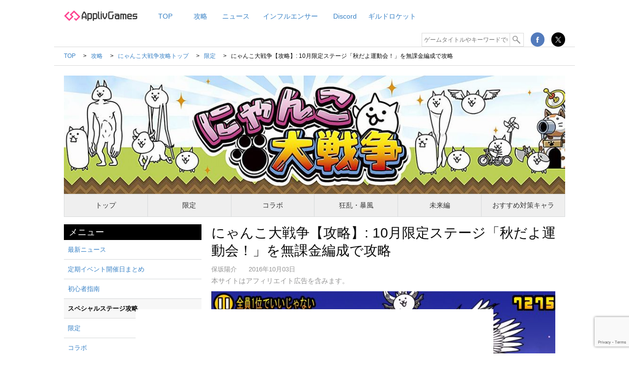

--- FILE ---
content_type: text/html; charset=UTF-8
request_url: https://games.app-liv.jp/archives/182037
body_size: 94387
content:
<!DOCTYPE html>
<html lang="ja">

<head>
	<meta charset="UTF-8">
	<link rel="shortcut icon" href="/images/common/favicon.ico">
	<link href="https://fonts.googleapis.com/css?family=Roboto:300" rel="stylesheet" type="text/css">
			<meta name="viewport" content="width=1230, maximum-scale=1.0, user-scalable=yes">
	
	
	<!-- OGP and Twitter Card -->
	<meta property="og:site_name" content="Appliv Games">
	<meta name="twitter:card" content="summary_large_image">
	<meta name="twitter:site" content="@ApplivGames">

		<meta name="description" content="11月1日10:59まで配信されている「秋だよ運動会！」では、限定キャラクター「ネコ運動会」を確率で入手することができる。この記事では、後半ステージを無課金でも組みやすいパーティーで攻略していく。">
	<meta property="og:title" content="にゃんこ大戦争【攻略】: 10月限定ステージ「秋だよ運動会！」を無課金編成で攻略">
	<meta property="og:description" content="11月1日10:59まで配信されている「秋だよ運動会！」では、限定キャラクター「ネコ運動会」を確率で入手することができる。この記事では、後半ステージを無課金でも組みやすいパーティーで攻略していく。">
	<meta property="og:url" content="https://games.app-liv.jp/archives/182037">
	<meta property="og:type" content="article">

		<meta property="og:image" content="https://games.app-liv.jp/images/articles/2016/09/gd182037_-13.jpg">
	
	<script>
		dataLayer = [{
			"post_type": "post",
			"category": "攻略",
			"sub_category": "限定",
			"game_title": "にゃんこ大戦争攻略",
			"writer": "保坂陽介",
			"PR_flg":"false"
		}];
	</script>


		<meta name='robots' content='max-image-preview:large' />
<link rel='dns-prefetch' href='//fonts.googleapis.com' />
<link rel="alternate" type="application/rss+xml" title="Appliv Games &raquo; にゃんこ大戦争【攻略】: 10月限定ステージ「秋だよ運動会！」を無課金編成で攻略 のコメントのフィード" href="https://games.app-liv.jp/archives/182037/feed" />
<link rel='stylesheet' id='wp-block-library-css' href='https://games.app-liv.jp/wp-includes/css/dist/block-library/style.min.css?ver=6.5.2' type='text/css' media='all' />
<style id='classic-theme-styles-inline-css' type='text/css'>
/*! This file is auto-generated */
.wp-block-button__link{color:#fff;background-color:#32373c;border-radius:9999px;box-shadow:none;text-decoration:none;padding:calc(.667em + 2px) calc(1.333em + 2px);font-size:1.125em}.wp-block-file__button{background:#32373c;color:#fff;text-decoration:none}
</style>
<style id='global-styles-inline-css' type='text/css'>
body{--wp--preset--color--black: #000000;--wp--preset--color--cyan-bluish-gray: #abb8c3;--wp--preset--color--white: #ffffff;--wp--preset--color--pale-pink: #f78da7;--wp--preset--color--vivid-red: #cf2e2e;--wp--preset--color--luminous-vivid-orange: #ff6900;--wp--preset--color--luminous-vivid-amber: #fcb900;--wp--preset--color--light-green-cyan: #7bdcb5;--wp--preset--color--vivid-green-cyan: #00d084;--wp--preset--color--pale-cyan-blue: #8ed1fc;--wp--preset--color--vivid-cyan-blue: #0693e3;--wp--preset--color--vivid-purple: #9b51e0;--wp--preset--gradient--vivid-cyan-blue-to-vivid-purple: linear-gradient(135deg,rgba(6,147,227,1) 0%,rgb(155,81,224) 100%);--wp--preset--gradient--light-green-cyan-to-vivid-green-cyan: linear-gradient(135deg,rgb(122,220,180) 0%,rgb(0,208,130) 100%);--wp--preset--gradient--luminous-vivid-amber-to-luminous-vivid-orange: linear-gradient(135deg,rgba(252,185,0,1) 0%,rgba(255,105,0,1) 100%);--wp--preset--gradient--luminous-vivid-orange-to-vivid-red: linear-gradient(135deg,rgba(255,105,0,1) 0%,rgb(207,46,46) 100%);--wp--preset--gradient--very-light-gray-to-cyan-bluish-gray: linear-gradient(135deg,rgb(238,238,238) 0%,rgb(169,184,195) 100%);--wp--preset--gradient--cool-to-warm-spectrum: linear-gradient(135deg,rgb(74,234,220) 0%,rgb(151,120,209) 20%,rgb(207,42,186) 40%,rgb(238,44,130) 60%,rgb(251,105,98) 80%,rgb(254,248,76) 100%);--wp--preset--gradient--blush-light-purple: linear-gradient(135deg,rgb(255,206,236) 0%,rgb(152,150,240) 100%);--wp--preset--gradient--blush-bordeaux: linear-gradient(135deg,rgb(254,205,165) 0%,rgb(254,45,45) 50%,rgb(107,0,62) 100%);--wp--preset--gradient--luminous-dusk: linear-gradient(135deg,rgb(255,203,112) 0%,rgb(199,81,192) 50%,rgb(65,88,208) 100%);--wp--preset--gradient--pale-ocean: linear-gradient(135deg,rgb(255,245,203) 0%,rgb(182,227,212) 50%,rgb(51,167,181) 100%);--wp--preset--gradient--electric-grass: linear-gradient(135deg,rgb(202,248,128) 0%,rgb(113,206,126) 100%);--wp--preset--gradient--midnight: linear-gradient(135deg,rgb(2,3,129) 0%,rgb(40,116,252) 100%);--wp--preset--font-size--small: 13px;--wp--preset--font-size--medium: 20px;--wp--preset--font-size--large: 36px;--wp--preset--font-size--x-large: 42px;--wp--preset--spacing--20: 0.44rem;--wp--preset--spacing--30: 0.67rem;--wp--preset--spacing--40: 1rem;--wp--preset--spacing--50: 1.5rem;--wp--preset--spacing--60: 2.25rem;--wp--preset--spacing--70: 3.38rem;--wp--preset--spacing--80: 5.06rem;--wp--preset--shadow--natural: 6px 6px 9px rgba(0, 0, 0, 0.2);--wp--preset--shadow--deep: 12px 12px 50px rgba(0, 0, 0, 0.4);--wp--preset--shadow--sharp: 6px 6px 0px rgba(0, 0, 0, 0.2);--wp--preset--shadow--outlined: 6px 6px 0px -3px rgba(255, 255, 255, 1), 6px 6px rgba(0, 0, 0, 1);--wp--preset--shadow--crisp: 6px 6px 0px rgba(0, 0, 0, 1);}:where(.is-layout-flex){gap: 0.5em;}:where(.is-layout-grid){gap: 0.5em;}body .is-layout-flow > .alignleft{float: left;margin-inline-start: 0;margin-inline-end: 2em;}body .is-layout-flow > .alignright{float: right;margin-inline-start: 2em;margin-inline-end: 0;}body .is-layout-flow > .aligncenter{margin-left: auto !important;margin-right: auto !important;}body .is-layout-constrained > .alignleft{float: left;margin-inline-start: 0;margin-inline-end: 2em;}body .is-layout-constrained > .alignright{float: right;margin-inline-start: 2em;margin-inline-end: 0;}body .is-layout-constrained > .aligncenter{margin-left: auto !important;margin-right: auto !important;}body .is-layout-constrained > :where(:not(.alignleft):not(.alignright):not(.alignfull)){max-width: var(--wp--style--global--content-size);margin-left: auto !important;margin-right: auto !important;}body .is-layout-constrained > .alignwide{max-width: var(--wp--style--global--wide-size);}body .is-layout-flex{display: flex;}body .is-layout-flex{flex-wrap: wrap;align-items: center;}body .is-layout-flex > *{margin: 0;}body .is-layout-grid{display: grid;}body .is-layout-grid > *{margin: 0;}:where(.wp-block-columns.is-layout-flex){gap: 2em;}:where(.wp-block-columns.is-layout-grid){gap: 2em;}:where(.wp-block-post-template.is-layout-flex){gap: 1.25em;}:where(.wp-block-post-template.is-layout-grid){gap: 1.25em;}.has-black-color{color: var(--wp--preset--color--black) !important;}.has-cyan-bluish-gray-color{color: var(--wp--preset--color--cyan-bluish-gray) !important;}.has-white-color{color: var(--wp--preset--color--white) !important;}.has-pale-pink-color{color: var(--wp--preset--color--pale-pink) !important;}.has-vivid-red-color{color: var(--wp--preset--color--vivid-red) !important;}.has-luminous-vivid-orange-color{color: var(--wp--preset--color--luminous-vivid-orange) !important;}.has-luminous-vivid-amber-color{color: var(--wp--preset--color--luminous-vivid-amber) !important;}.has-light-green-cyan-color{color: var(--wp--preset--color--light-green-cyan) !important;}.has-vivid-green-cyan-color{color: var(--wp--preset--color--vivid-green-cyan) !important;}.has-pale-cyan-blue-color{color: var(--wp--preset--color--pale-cyan-blue) !important;}.has-vivid-cyan-blue-color{color: var(--wp--preset--color--vivid-cyan-blue) !important;}.has-vivid-purple-color{color: var(--wp--preset--color--vivid-purple) !important;}.has-black-background-color{background-color: var(--wp--preset--color--black) !important;}.has-cyan-bluish-gray-background-color{background-color: var(--wp--preset--color--cyan-bluish-gray) !important;}.has-white-background-color{background-color: var(--wp--preset--color--white) !important;}.has-pale-pink-background-color{background-color: var(--wp--preset--color--pale-pink) !important;}.has-vivid-red-background-color{background-color: var(--wp--preset--color--vivid-red) !important;}.has-luminous-vivid-orange-background-color{background-color: var(--wp--preset--color--luminous-vivid-orange) !important;}.has-luminous-vivid-amber-background-color{background-color: var(--wp--preset--color--luminous-vivid-amber) !important;}.has-light-green-cyan-background-color{background-color: var(--wp--preset--color--light-green-cyan) !important;}.has-vivid-green-cyan-background-color{background-color: var(--wp--preset--color--vivid-green-cyan) !important;}.has-pale-cyan-blue-background-color{background-color: var(--wp--preset--color--pale-cyan-blue) !important;}.has-vivid-cyan-blue-background-color{background-color: var(--wp--preset--color--vivid-cyan-blue) !important;}.has-vivid-purple-background-color{background-color: var(--wp--preset--color--vivid-purple) !important;}.has-black-border-color{border-color: var(--wp--preset--color--black) !important;}.has-cyan-bluish-gray-border-color{border-color: var(--wp--preset--color--cyan-bluish-gray) !important;}.has-white-border-color{border-color: var(--wp--preset--color--white) !important;}.has-pale-pink-border-color{border-color: var(--wp--preset--color--pale-pink) !important;}.has-vivid-red-border-color{border-color: var(--wp--preset--color--vivid-red) !important;}.has-luminous-vivid-orange-border-color{border-color: var(--wp--preset--color--luminous-vivid-orange) !important;}.has-luminous-vivid-amber-border-color{border-color: var(--wp--preset--color--luminous-vivid-amber) !important;}.has-light-green-cyan-border-color{border-color: var(--wp--preset--color--light-green-cyan) !important;}.has-vivid-green-cyan-border-color{border-color: var(--wp--preset--color--vivid-green-cyan) !important;}.has-pale-cyan-blue-border-color{border-color: var(--wp--preset--color--pale-cyan-blue) !important;}.has-vivid-cyan-blue-border-color{border-color: var(--wp--preset--color--vivid-cyan-blue) !important;}.has-vivid-purple-border-color{border-color: var(--wp--preset--color--vivid-purple) !important;}.has-vivid-cyan-blue-to-vivid-purple-gradient-background{background: var(--wp--preset--gradient--vivid-cyan-blue-to-vivid-purple) !important;}.has-light-green-cyan-to-vivid-green-cyan-gradient-background{background: var(--wp--preset--gradient--light-green-cyan-to-vivid-green-cyan) !important;}.has-luminous-vivid-amber-to-luminous-vivid-orange-gradient-background{background: var(--wp--preset--gradient--luminous-vivid-amber-to-luminous-vivid-orange) !important;}.has-luminous-vivid-orange-to-vivid-red-gradient-background{background: var(--wp--preset--gradient--luminous-vivid-orange-to-vivid-red) !important;}.has-very-light-gray-to-cyan-bluish-gray-gradient-background{background: var(--wp--preset--gradient--very-light-gray-to-cyan-bluish-gray) !important;}.has-cool-to-warm-spectrum-gradient-background{background: var(--wp--preset--gradient--cool-to-warm-spectrum) !important;}.has-blush-light-purple-gradient-background{background: var(--wp--preset--gradient--blush-light-purple) !important;}.has-blush-bordeaux-gradient-background{background: var(--wp--preset--gradient--blush-bordeaux) !important;}.has-luminous-dusk-gradient-background{background: var(--wp--preset--gradient--luminous-dusk) !important;}.has-pale-ocean-gradient-background{background: var(--wp--preset--gradient--pale-ocean) !important;}.has-electric-grass-gradient-background{background: var(--wp--preset--gradient--electric-grass) !important;}.has-midnight-gradient-background{background: var(--wp--preset--gradient--midnight) !important;}.has-small-font-size{font-size: var(--wp--preset--font-size--small) !important;}.has-medium-font-size{font-size: var(--wp--preset--font-size--medium) !important;}.has-large-font-size{font-size: var(--wp--preset--font-size--large) !important;}.has-x-large-font-size{font-size: var(--wp--preset--font-size--x-large) !important;}
.wp-block-navigation a:where(:not(.wp-element-button)){color: inherit;}
:where(.wp-block-post-template.is-layout-flex){gap: 1.25em;}:where(.wp-block-post-template.is-layout-grid){gap: 1.25em;}
:where(.wp-block-columns.is-layout-flex){gap: 2em;}:where(.wp-block-columns.is-layout-grid){gap: 2em;}
.wp-block-pullquote{font-size: 1.5em;line-height: 1.6;}
</style>
<link rel='stylesheet' id='contact-form-7-css' href='https://games.app-liv.jp/wp-content/plugins/contact-form-7/includes/css/styles.css?ver=5.9.3' type='text/css' media='all' />
<link rel='stylesheet' id='font_roboto-css' href='//fonts.googleapis.com/css?family=Roboto%3A300%2C500&#038;ver=6.5.2' type='text/css' media='all' />
<link rel='stylesheet' id='gamedeets-style-header-css' href='https://games.app-liv.jp/css/header_pc.css?ver=1695624350' type='text/css' media='all' />
<link rel='stylesheet' id='gamedeets-style-footer-css' href='https://games.app-liv.jp/css/footer_pc.css?ver=1695624350' type='text/css' media='all' />
<link rel='stylesheet' id='gamedeets-style-core-css' href='https://games.app-liv.jp/css/core-style_pc.css?ver=1695624350' type='text/css' media='all' />
<link rel='stylesheet' id='tablepress-default-css' href='https://games.app-liv.jp/wp-content/tablepress-combined.min.css?ver=21' type='text/css' media='all' />
<script type="text/javascript" src="//ajax.googleapis.com/ajax/libs/jquery/1.11.2/jquery.min.js?ver=6.5.2" id="jquery-js"></script>
<script type="text/javascript" src="https://games.app-liv.jp/js/slick.min.js?ver=6.5.2" id="slick-js"></script>
<script type="text/javascript" src="https://games.app-liv.jp/js/jquery.colorbox-min.js?ver=6.5.2" id="colorbox-js"></script>
<script type="text/javascript" src="https://games.app-liv.jp/js/jquery.matchHeight-min.js?ver=6.5.2" id="matchHeight-js"></script>
<script type="text/javascript" src="https://games.app-liv.jp/js/script_pc.js?ver=1695624350" id="script_pc-js"></script>
<link rel="https://api.w.org/" href="https://games.app-liv.jp/wp-json/" /><link rel="alternate" type="application/json" href="https://games.app-liv.jp/wp-json/wp/v2/posts/182037" /><link rel="EditURI" type="application/rsd+xml" title="RSD" href="https://games.app-liv.jp/xmlrpc.php?rsd" />
<link rel="canonical" href="https://games.app-liv.jp/archives/182037" />
<link rel='shortlink' href='https://games.app-liv.jp/?p=182037' />
<link rel="alternate" type="application/json+oembed" href="https://games.app-liv.jp/wp-json/oembed/1.0/embed?url=https%3A%2F%2Fgames.app-liv.jp%2Farchives%2F182037" />
<link rel="alternate" type="text/xml+oembed" href="https://games.app-liv.jp/wp-json/oembed/1.0/embed?url=https%3A%2F%2Fgames.app-liv.jp%2Farchives%2F182037&#038;format=xml" />
<title>にゃんこ大戦争【攻略】: 10月限定ステージ「秋だよ運動会！」を無課金編成で攻略 | Appliv Games</title>		<style type="text/css" id="wp-custom-css">
			.youtube {
position: relative;
padding-bottom: 56.25%;
height: 0;
overflow: hidden;
}
.youtube iframe {
position: absolute;
top: 0;
left: 0;
width: 100%;
height: 100%;
}		</style>
			  <meta name="fb:pages" content="1560205867535121">

	<!-- Ads by Google // -->
	<script async src="//pagead2.googlesyndication.com/pagead/js/adsbygoogle.js"></script>
	<!-- // Ads by Google -->

	<!--ガチャ-->
	<link rel="stylesheet" href="/gacha/css/gacha.css?">
	<script src="https://cdnjs.cloudflare.com/ajax/libs/js-cookie/2.2.0/js.cookie.min.js"></script>
	<script src="/gacha/js/gacha.js?"></script>
	    </head>

		<body class="post-template-default single single-post postid-182037 single-format-standard">
			<!-- Google Tag Manager -->
<noscript><iframe src="//www.googletagmanager.com/ns.html?id=GTM-5W4HC9"
height="0" width="0" style="display:none;visibility:hidden"></iframe></noscript>
<script>(function(w,d,s,l,i){w[l]=w[l]||[];w[l].push({'gtm.start':
new Date().getTime(),event:'gtm.js'});var f=d.getElementsByTagName(s)[0],
j=d.createElement(s),dl=l!='dataLayer'?'&l='+l:'';j.async=true;j.src=
'//www.googletagmanager.com/gtm.js?id='+i+dl;f.parentNode.insertBefore(j,f);
})(window,document,'script','dataLayer','GTM-5W4HC9');</script>
<!-- End Google Tag Manager -->



	<!-- Load Facebook SDK for JavaScript -->
	<div id="fb-root"></div>
	<script>
		(function(d, s, id) {
			var js, fjs = d.getElementsByTagName(s)[0];
			if (d.getElementById(id)) return;
			js = d.createElement(s);
			js.id = id;
			js.async = true;
			js.src = "//connect.facebook.net/ja_JP/sdk.js#xfbml=1&version=v2.6";
			fjs.parentNode.insertBefore(js, fjs);
		}(document, 'script', 'facebook-jssdk'));
	</script>

				<header class="header">
		<div class="wrapper">
			<div class="header_lower">
				<div class="clearfix">
					<h1 class="logo"><a href="/"><img src="/images/common/logo.svg" alt="Appliv Games"></a></h1>
					<nav class="nav_main">
						<ul class="clearfix">
							<li>
								<a href="/">TOP</a>
							</li>
							                                                        
	<li class="cat-item cat-item-4 current-cat-ancestor"><a href="https://games.app-liv.jp/archives/category/strategyguide">攻略</a>
</li>
	<li class="cat-item cat-item-76"><a href="https://games.app-liv.jp/archives/category/news">ニュース</a>
</li>
	<li class="cat-item cat-item-4720" style="width: 150px;" ><a href="https://games.app-liv.jp/archives/category/influencer">インフルエンサー</a>
</li>	<li class="cat-item cat-item-4713"><a href="https://games.app-liv.jp/archives/category/discord">Discord</a>
</li>              <li style="width: 120px;"><a href="/guild-rocket">ギルドロケット</a></li>
						</ul>
					</nav>
					<nav class="nav_sub">
						<ul>
							<li class="form">
								<form method="get" action="https://games.app-liv.jp">
									<input type="text" name="s" placeholder="ゲームタイトルやキーワードで検索" value="">
									<button type="submit" id="searchsubmit" value="Search"><img src="/images/common/icon_search.svg" alt="検索">
									</button>
								</form>
							</li>
							<li class="bnr_social facebook">
								<a href="https://www.facebook.com/applivgames" target="_blank"><img src="/images/common/icon_facebook.svg" alt="Facebook">
								</a>
							</li>
							<li class="bnr_social">
								<a href="https://twitter.com/ApplivGames" target="_blank"><img src="/images/common/icon_twitter.svg" alt="X（旧Twitter）">
								</a>
							</li>
						</ul>
					</nav>
				</div>
			</div>
		</div>
	</header>
			<main class="special">
	<div class="wrapper clearfix">
		<div class="group_header">
			<ul vocab="https://schema.org/" typeof="BreadcrumbList" class="breadclumb">
				<li property="itemListElement" typeof="ListItem">
                    <a href="/" property="item" typeof="WebPage">
                        <span property="name">TOP</span></a>
                    <meta property="position" content="1">
                </li>
								<li property="itemListElement" typeof="ListItem">
                    <a href="https://games.app-liv.jp/archives/category/strategyguide" property="item" typeof="WebPage">
                        <span property="name">攻略</span></a>
                    <meta property="position" content="2">
                </li>
								<li property="itemListElement" typeof="ListItem">
                    <a href="https://games.app-liv.jp/archives/category/strategyguide/battlecats" property="item" typeof="WebPage">
                        <span property="name">にゃんこ大戦争攻略トップ</span></a>
                    <meta property="position" content="3">
                </li>
								<li property="itemListElement" typeof="ListItem">
                    <a href="https://games.app-liv.jp/archives/category/strategyguide/battlecats/battlecats-event" property="item" typeof="WebPage">
                        <span property="name">限定</span></a>
                    <meta property="position" content="4">
                </li>
								<li itemprop="title">にゃんこ大戦争【攻略】: 10月限定ステージ「秋だよ運動会！」を無課金編成で攻略</li>
			</ul>
		</div>

		<h1 class="title">
	<a href="https://games.app-liv.jp/archives/category/strategyguide/battlecats">
				<img src="https://games.app-liv.jp/images/articles/2019/02/gd__-65.jpg" alt="にゃんこ大戦争攻略">
			</a>
</h1>
<nav class="special_menu">
	<ul>
			<li>
			<a href="/archives/category/strategyguide/battlecats">トップ</a>
		</li>
			<li>
			<a href="/archives/category/strategyguide/battlecats-event">限定</a>
		</li>
			<li>
			<a href="/archives/category/strategyguide/battlecats-collabo">コラボ</a>
		</li>
			<li>
			<a href="/archives/category/strategyguide/battlecats-special">狂乱・暴風</a>
		</li>
			<li>
			<a href="/archives/category/strategyguide/battlecats-future">未来編</a>
		</li>
			<li>
			<a href="/archives/category/strategyguide/battlecats-measures">おすすめ対策キャラ</a>
		</li>
		</ul>
</nav>

		<div class="special_column">
			<div class="special_main">
				<article class="article">
		<h1 class="headline">にゃんこ大戦争【攻略】: 10月限定ステージ「秋だよ運動会！」を無課金編成で攻略</h1>
	<ul class="info clearfix">
				<li class="author">
			<a href="https://games.app-liv.jp/archives/writers/yosuke-hosaka">保坂陽介</a>
		</li>
				<li data-pubdate="1475481649" class="date_relative">
			2016年10月03日		</li>
			</ul>
    <p class="headline-article-info">本サイトはアフィリエイト広告を含みます。</p>
	<div class="headline-thumbnail">
		<img src="https://games.app-liv.jp/wp-content/plugins/lazy-load/images/1x1.trans.gif" data-lazy-src="https://games.app-liv.jp/images/articles/2016/09/gd182037_-13.jpg" width="700" height="370" class="attachment-article-thumbnail size-article-thumbnail wp-post-image" alt decoding="async" fetchpriority="high"><noscript><img width="700" height="370" src="https://games.app-liv.jp/images/articles/2016/09/gd182037_-13.jpg" class="attachment-article-thumbnail size-article-thumbnail wp-post-image" alt="" decoding="async" fetchpriority="high" /></noscript>	</div>
    		<p class="lead">
		11月1日10:59まで配信されている「秋だよ運動会！」では、限定キャラクター「ネコ運動会」を確率で入手することができる。この記事では、後半ステージを無課金でも組みやすいパーティーで攻略していく。	</p>
		<ul class="info clearfix">
		<li class="share">
			<ul>
  <li class="hatebu">
    <a href="https://b.hatena.ne.jp/entry/https://games.app-liv.jp/archives/182037" class="hatena-bookmark-button" data-hatena-bookmark-layout="basic-label-counter" data-hatena-bookmark-lang="ja" data-hatena-bookmark-width="140" data-hatena-bookmark-height="20" title="このエントリーをはてなブックマークに追加"><img src="https://b.st-hatena.com/images/entry-button/button-only@2x.png" alt="このエントリーをはてなブックマークに追加" width="20" height="20" style="border: none;" /></a>

  </li>
  <li class="pocket">
    <a data-pocket-label="pocket" data-pocket-count="horizontal" class="pocket-btn" data-lang="ja"></a>
  </li>
</ul>

		</li>
	</ul>
		<div class="post">
		<ol class="index">
<li><a href="#link01">攻略パーティー紹介</a></li>
<li><a href="#link02">「全員1位でいいじゃない」解説</a></li>
</ol>
<div class="ad-block"><!-- ApplivGames_PC_記事_1 --><ins class="adsbygoogle" style="display:block" data-ad-client="ca-pub-1344672122301216" data-ad-slot="2791026169" data-ad-format="auto" data-full-width-responsive="true"></ins><script>(adsbygoogle = window.adsbygoogle || []).push({});</script></div>
<h2>ネコ運動会を入手しよう</h2>
<p>「秋だよ運動会」は毎年10月に開催される期間限定ステージ。</p>
<p>入手できる限定キャラクター「ネコ運動会」は、騎馬役の「ネコ」3体の上に騎手役の「タンクネコ」が乗ったキャラクター。</p>
<p>見た目を反映してか、攻撃力が高くなったタンクネコといった性能だ。</p>
<div id='gallery-1' class='gallery galleryid-182037 gallery-columns-1 gallery-size-large'><dl class='gallery-item'>
			<dt class='gallery-icon portrait'>
				<a href='https://games.app-liv.jp/images/articles/2016/09/gd182037_.jpg'><img src="https://games.app-liv.jp/wp-content/plugins/lazy-load/images/1x1.trans.gif" data-lazy-src="https://games.app-liv.jp/images/articles/2016/09/gd182037_.jpg" decoding="async" width="324" height="450" class="attachment-large size-large" a title="" alt="にゃんこ大戦争【攻略】: 10月限定ステージ「秋だよ運動会！」を無課金編成で攻略" /><noscript><img decoding="async" width="324" height="450" src="https://games.app-liv.jp/images/articles/2016/09/gd182037_.jpg" class="attachment-large size-large" alt="にゃんこ大戦争【攻略】: 10月限定ステージ「秋だよ運動会！」を無課金編成で攻略"  title="" /></noscript></a>
			</dt></dl><br style="clear: both" />
		</div>

<p><span class="caption">ネコ運動会は、壁役としては生産コストが若干高いのがネック。それ以外は申し分ない性能なので、お金に困らないようなステージで使ってみよう</span></p>
<div id='gallery-2' class='gallery galleryid-182037 gallery-columns-1 gallery-size-large'><dl class='gallery-item'>
			<dt class='gallery-icon landscape'>
				<a href='https://games.app-liv.jp/images/articles/2016/09/gd182037_-1.jpg'><img src="https://games.app-liv.jp/wp-content/plugins/lazy-load/images/1x1.trans.gif" data-lazy-src="https://games.app-liv.jp/images/articles/2016/09/gd182037_-1.jpg" decoding="async" width="800" height="450" class="attachment-large size-large" a title="" alt="にゃんこ大戦争【攻略】: 10月限定ステージ「秋だよ運動会！」を無課金編成で攻略" /><noscript><img decoding="async" width="800" height="450" src="https://games.app-liv.jp/images/articles/2016/09/gd182037_-1.jpg" class="attachment-large size-large" alt="にゃんこ大戦争【攻略】: 10月限定ステージ「秋だよ運動会！」を無課金編成で攻略"  title="" /></noscript></a>
			</dt></dl><br style="clear: both" />
		</div>

<p><span class="caption">後半のステージほど、ネコ運動会はドロップしやすい。とはいえ、最終ステージでもドロップ率は低めなので、確実に入手したい場合はトレジャーレーダーを使用しておこう</span></p>
<div class="ad-block"><!-- ApplivGames_PC_記事_2 --><ins class="adsbygoogle" style="display:block" data-ad-client="ca-pub-1344672122301216" data-ad-slot="2459622167" data-ad-format="auto" data-full-width-responsive="true"></ins><script>(adsbygoogle = window.adsbygoogle || []).push({});</script></div>
<h3 id="link01">攻略パーティー紹介</h3>
<p>最終ステージ「全員1位でいいじゃない」は、基本キャラクターの第2形態メインの編成で攻略可能。</p>
<p>ボス的存在である「豚戦わんこ」と「赤羅我王」は、いずれも赤い敵。</p>
<p>妨害できるキャラクターがいると非常に楽に戦えるので、持っているなら編成しておこう。</p>
<p>この編成では、赤い敵に強い「勇者ネコ」や「ネコクジラ」を対策キャラクターとして起用。</p>
<p>正直、どちらも近距離攻撃なのであまり長持ちはしない。過度な期待はせず、敵を一発殴ってくれればOKくらいに思っておこう。</p>
<div id='gallery-3' class='gallery galleryid-182037 gallery-columns-1 gallery-size-large'><dl class='gallery-item'>
			<dt class='gallery-icon landscape'>
				<a href='https://games.app-liv.jp/images/articles/2016/09/gd182037_-2.jpg'><img src="https://games.app-liv.jp/wp-content/plugins/lazy-load/images/1x1.trans.gif" data-lazy-src="https://games.app-liv.jp/images/articles/2016/09/gd182037_-2.jpg" loading="lazy" decoding="async" width="842" height="300" class="attachment-large size-large" a title="" alt="にゃんこ大戦争【攻略】: 10月限定ステージ「秋だよ運動会！」を無課金編成で攻略" /><noscript><img loading="lazy" decoding="async" width="842" height="300" src="https://games.app-liv.jp/images/articles/2016/09/gd182037_-2.jpg" class="attachment-large size-large" alt="にゃんこ大戦争【攻略】: 10月限定ステージ「秋だよ運動会！」を無課金編成で攻略"  title="" /></noscript></a>
			</dt></dl><br style="clear: both" />
		</div>

<h4>編成（名前は左から右の順番）</h4>
<ul>
<li><strong>1ページ目：</strong>ネコビルダー、ネコカベ、勇者ネコ、美脚ネコ、ネコキリン</li>
<li><strong>2ページ目：</strong>ネコクジラ、ネコドラゴン、ネコダラボッチ、ネコヴァルキリー・真、狂乱のネコムート</li>
<li><strong>にゃんコンボ：</strong>にゃんこ軍団</li>
<li><strong>壁役：</strong>ネコビルダー、ネコカベ、勇者ネコ</li>
<li><strong>赤い敵対策：</strong>勇者ネコ、ネコクジラ</li>
<li><strong>遠距離攻撃：</strong>美脚ネコ、ネコドラゴン</li>
<li><strong>範囲攻撃：</strong>ネコダラボッチ、ネコヴァルキリー・真、狂乱のネコムート</li>
<li><strong>拠点破壊/緊急用壁：</strong>ネコキリン</li>
</ul>
<p><span class="add">※「日本編のお宝コンプ済み」「全キャラクターレベル20」の状態で挑戦</span></p>
<p>また、敵が非常に多いため、壁は厚めに形成しておきたい。</p>
<p>足りないと感じたら、ネコカンで購入できるEXキャラクター「ネコカーニバル」を加えて、枚数を増やしてもいいだろう。</p>
<div class="ad-block"><!-- ApplivGames_PC_記事_3 --><ins class="adsbygoogle" style="display:block" data-ad-client="ca-pub-1344672122301216" data-ad-slot="9016263988" data-ad-format="auto" data-full-width-responsive="true"></ins><script>(adsbygoogle = window.adsbygoogle || []).push({});</script></div>
<h3>このパーティーでの戦術</h3>
<p><strong>序盤は必要なキャラクターのみを生産する：</strong>このステージは開幕から多くの敵が迫ってくるため、働きネコのレベル上げや、お金の確保などがあまりできない。</p>
<p>序盤からネコムートを出したいため、できるだけお金は節約しておきたい。</p>
<p>ネコムート投入までは、壁役と美脚ネコのみの生産にとどめておこう。</p>
<p><strong>ネコクジラは赤羅我王出現時のみ出そう：</strong>ボスである豚戦わんこは、比較的射程距離が長い。</p>
<p>前線に複数たまることもあり、たとえ赤い敵に強いネコクジラでもすぐに倒されることが多い。</p>
<p>高コストのキャラクターなので、倒されるために生産するのはかなりもったいない。</p>
<p>投入するのは、射程が短く、前にどんどん出てくる赤羅我王がいるときにしておこう。</p>
<p><strong>ネコムートで一掃しよう：</strong>敵は多いが、どれもそれほど体力は高くない。</p>
<p>ネコムートの攻撃なら、ほとんどの敵を一撃で倒すことが可能。</p>
<p>壁を厚く形成して、ネコムートを少しでも維持することが、攻略への近道となるだろう。</p>
<div class="ad-block"><!-- ApplivGames_PC_記事_4 --><ins class="adsbygoogle" style="display:block" data-ad-client="ca-pub-1344672122301216" data-ad-slot="1142671065" data-ad-format="auto" data-full-width-responsive="true"></ins><script>(adsbygoogle = window.adsbygoogle || []).push({});</script></div>
<h3 id="link02">「全員1位でいいじゃない」 （消費統率力 110）</h3>
<div id='gallery-4' class='gallery galleryid-182037 gallery-columns-1 gallery-size-large'><dl class='gallery-item'>
			<dt class='gallery-icon landscape'>
				<a href='https://games.app-liv.jp/images/articles/2016/09/gd182037_-11.jpg'><img src="https://games.app-liv.jp/wp-content/plugins/lazy-load/images/1x1.trans.gif" data-lazy-src="https://games.app-liv.jp/images/articles/2016/09/gd182037_-11.jpg" loading="lazy" decoding="async" width="796" height="450" class="attachment-large size-large" a title="" alt="にゃんこ大戦争【攻略】: 10月限定ステージ「秋だよ運動会！」を無課金編成で攻略" /><noscript><img loading="lazy" decoding="async" width="796" height="450" src="https://games.app-liv.jp/images/articles/2016/09/gd182037_-11.jpg" class="attachment-large size-large" alt="にゃんこ大戦争【攻略】: 10月限定ステージ「秋だよ運動会！」を無課金編成で攻略"  title="" /></noscript></a>
			</dt></dl><br style="clear: both" />
		</div>

<h4>強敵の紹介</h4>
<div id='gallery-5' class='gallery galleryid-182037 gallery-columns-1 gallery-size-large'><dl class='gallery-item'>
			<dt class='gallery-icon landscape'>
				<a href='https://games.app-liv.jp/images/articles/2016/09/gd182037_-3.jpg'><img src="https://games.app-liv.jp/wp-content/plugins/lazy-load/images/1x1.trans.gif" data-lazy-src="https://games.app-liv.jp/images/articles/2016/09/gd182037_-3.jpg" loading="lazy" decoding="async" width="657" height="350" class="attachment-large size-large" a title="" alt="にゃんこ大戦争【攻略】: 10月限定ステージ「秋だよ運動会！」を無課金編成で攻略" /><noscript><img loading="lazy" decoding="async" width="657" height="350" src="https://games.app-liv.jp/images/articles/2016/09/gd182037_-3.jpg" class="attachment-large size-large" alt="にゃんこ大戦争【攻略】: 10月限定ステージ「秋だよ運動会！」を無課金編成で攻略"  title="" /></noscript></a>
			</dt></dl><br style="clear: both" />
		</div>

<p><strong>1. 豚戦わんこ：</strong>イベントステージ限定の敵。なかなか射程の長い範囲攻撃を、高頻度で行ってくるのが特徴。</p>
<p>攻撃力自体はそれほど高くないが、数が多いのがやっかい。</p>
<p>前線の壁役はすぐに倒されてしまうため、途切れさせないようにしよう。</p>
<p>体力は低いので、ネコムートなどの遠距離範囲攻撃キャラクターで一掃するのが効果的だ。</p>
<p><strong>2. 赤羅我王：</strong>「カオル君」の赤い敵バージョン。素早くかみつきながらどんどん前へ進んでくる。</p>
<p>射程は短いが、移動速度が非常に速い。範囲攻撃でもあるので、壁を厚くしないとすぐに後方のキャラクターに被害が及んでしまう。</p>
<p>ただ、このステージに限るとそれほど体力は高くない。ネコムートで豚戦わんこもろとも倒すことが可能なので、壁でしっかり守ってあげよう。</p>
<p>また、赤い敵、浮いてる敵という2つの属性を持つので穴も多い。</p>
<p>妨害できるキャラクターがいると、かなり楽になるだろう。</p>
<div class="ad-block"><!-- ApplivGames_PC_記事_5 --><ins class="adsbygoogle" style="display:block" data-ad-client="ca-pub-1344672122301216" data-ad-slot="3581132140" data-ad-format="auto" data-full-width-responsive="true"></ins><script>(adsbygoogle = window.adsbygoogle || []).push({});</script></div>
<h4>序盤：ネコムートで豚戦わんこを撃破</h4>
<div id='gallery-6' class='gallery galleryid-182037 gallery-columns-1 gallery-size-large'><dl class='gallery-item'>
			<dt class='gallery-icon landscape'>
				<a href='https://games.app-liv.jp/images/articles/2016/09/gd182037_-5.jpg'><img src="https://games.app-liv.jp/wp-content/plugins/lazy-load/images/1x1.trans.gif" data-lazy-src="https://games.app-liv.jp/images/articles/2016/09/gd182037_-5.jpg" loading="lazy" decoding="async" width="796" height="450" class="attachment-large size-large" a title="" alt="にゃんこ大戦争【攻略】: 10月限定ステージ「秋だよ運動会！」を無課金編成で攻略" /><noscript><img loading="lazy" decoding="async" width="796" height="450" src="https://games.app-liv.jp/images/articles/2016/09/gd182037_-5.jpg" class="attachment-large size-large" alt="にゃんこ大戦争【攻略】: 10月限定ステージ「秋だよ運動会！」を無課金編成で攻略"  title="" /></noscript></a>
			</dt></dl><br style="clear: both" />
		</div>

<p>開幕早々、ボスである豚戦わんこが出現。徐々に近づいてくる。</p>
<p>拠点付近に来るまでは、複数いるザコ敵を壁役と美脚ネコで処理しつつ、働きネコのレベルを上げていく。</p>
<p>ただし、ネコムート生産のお金を確保したいので、レベル上げは4まででいったんとどめておこう。</p>
<div id='gallery-7' class='gallery galleryid-182037 gallery-columns-1 gallery-size-large'><dl class='gallery-item'>
			<dt class='gallery-icon landscape'>
				<a href='https://games.app-liv.jp/images/articles/2016/09/gd182037_-4.jpg'><img src="https://games.app-liv.jp/wp-content/plugins/lazy-load/images/1x1.trans.gif" data-lazy-src="https://games.app-liv.jp/images/articles/2016/09/gd182037_-4.jpg" loading="lazy" decoding="async" width="796" height="450" class="attachment-large size-large" a title="" alt="にゃんこ大戦争【攻略】: 10月限定ステージ「秋だよ運動会！」を無課金編成で攻略" /><noscript><img loading="lazy" decoding="async" width="796" height="450" src="https://games.app-liv.jp/images/articles/2016/09/gd182037_-4.jpg" class="attachment-large size-large" alt="にゃんこ大戦争【攻略】: 10月限定ステージ「秋だよ運動会！」を無課金編成で攻略"  title="" /></noscript></a>
			</dt></dl><br style="clear: both" />
		</div>

<p>豚戦わんこが拠点付近にまできたら、ネコムートを出し、迎え撃つ。</p>
<p>このステージはネコムートさえいれば敵の掃除はたやすい。壁役できちんと守り続けることが重要だ。</p>
<h4>中盤：壁役は絶やさないように</h4>
<div id='gallery-8' class='gallery galleryid-182037 gallery-columns-1 gallery-size-large'><dl class='gallery-item'>
			<dt class='gallery-icon landscape'>
				<a href='https://games.app-liv.jp/images/articles/2016/09/gd182037_-6.jpg'><img src="https://games.app-liv.jp/wp-content/plugins/lazy-load/images/1x1.trans.gif" data-lazy-src="https://games.app-liv.jp/images/articles/2016/09/gd182037_-6.jpg" loading="lazy" decoding="async" width="796" height="450" class="attachment-large size-large" a title="" alt="にゃんこ大戦争【攻略】: 10月限定ステージ「秋だよ運動会！」を無課金編成で攻略" /><noscript><img loading="lazy" decoding="async" width="796" height="450" src="https://games.app-liv.jp/images/articles/2016/09/gd182037_-6.jpg" class="attachment-large size-large" alt="にゃんこ大戦争【攻略】: 10月限定ステージ「秋だよ運動会！」を無課金編成で攻略"  title="" /></noscript></a>
			</dt></dl><br style="clear: both" />
		</div>

<p>その後、「ナカイくん（白いトナカイ）」を筆頭に、相当な数の敵が押し寄せてくる。</p>
<p>敵は多いものの、いずれも体力は低め。ネコムートならこの数でも一掃することができる。</p>
<div id='gallery-9' class='gallery galleryid-182037 gallery-columns-1 gallery-size-large'><dl class='gallery-item'>
			<dt class='gallery-icon landscape'>
				<a href='https://games.app-liv.jp/images/articles/2016/09/gd182037_-7.jpg'><img src="https://games.app-liv.jp/wp-content/plugins/lazy-load/images/1x1.trans.gif" data-lazy-src="https://games.app-liv.jp/images/articles/2016/09/gd182037_-7.jpg" loading="lazy" decoding="async" width="796" height="450" class="attachment-large size-large" a title="" alt="にゃんこ大戦争【攻略】: 10月限定ステージ「秋だよ運動会！」を無課金編成で攻略" /><noscript><img loading="lazy" decoding="async" width="796" height="450" src="https://games.app-liv.jp/images/articles/2016/09/gd182037_-7.jpg" class="attachment-large size-large" alt="にゃんこ大戦争【攻略】: 10月限定ステージ「秋だよ運動会！」を無課金編成で攻略"  title="" /></noscript></a>
			</dt></dl><br style="clear: both" />
		</div>

<p>後で赤羅我王も出現してくるので、ここでネコムートが余計なダメージを受けることは避けたい。壁役は忘れずに生産し続けよう。</p>
<p>場合によっては、ネコキリンも壁役として投入すると、前線に安定感が増すのでおすすめだ。</p>
<h4>終盤：戦力を増強しよう</h4>
<div id='gallery-10' class='gallery galleryid-182037 gallery-columns-1 gallery-size-large'><dl class='gallery-item'>
			<dt class='gallery-icon landscape'>
				<a href='https://games.app-liv.jp/images/articles/2016/09/gd182037_-9.jpg'><img src="https://games.app-liv.jp/wp-content/plugins/lazy-load/images/1x1.trans.gif" data-lazy-src="https://games.app-liv.jp/images/articles/2016/09/gd182037_-9.jpg" loading="lazy" decoding="async" width="796" height="450" class="attachment-large size-large" a title="" alt="にゃんこ大戦争【攻略】: 10月限定ステージ「秋だよ運動会！」を無課金編成で攻略" /><noscript><img loading="lazy" decoding="async" width="796" height="450" src="https://games.app-liv.jp/images/articles/2016/09/gd182037_-9.jpg" class="attachment-large size-large" alt="にゃんこ大戦争【攻略】: 10月限定ステージ「秋だよ運動会！」を無課金編成で攻略"  title="" /></noscript></a>
			</dt></dl><br style="clear: both" />
		</div>

<p>ザコ敵ラッシュが終了すると、いよいよ赤羅我王が登場。複数体出現することもあり、ネコムートがもっとも危険にさらされる瞬間。</p>
<p>壁役の生産はもちろん、ネコクジラやネコドラゴン、ネコヴァルキリーなども投入して、敵の数を少しでも減らせるようにする。</p>
<p>赤羅我王は、3体ほど倒せば出現しなくなるので、ここをしのげれば勝利は目前だ。</p>
<div id='gallery-11' class='gallery galleryid-182037 gallery-columns-1 gallery-size-large'><dl class='gallery-item'>
			<dt class='gallery-icon landscape'>
				<a href='https://games.app-liv.jp/images/articles/2016/09/gd182037_-10.jpg'><img src="https://games.app-liv.jp/wp-content/plugins/lazy-load/images/1x1.trans.gif" data-lazy-src="https://games.app-liv.jp/images/articles/2016/09/gd182037_-10.jpg" loading="lazy" decoding="async" width="720" height="450" class="attachment-large size-large" a title="" alt="にゃんこ大戦争【攻略】: 10月限定ステージ「秋だよ運動会！」を無課金編成で攻略" /><noscript><img loading="lazy" decoding="async" width="720" height="450" src="https://games.app-liv.jp/images/articles/2016/09/gd182037_-10.jpg" class="attachment-large size-large" alt="にゃんこ大戦争【攻略】: 10月限定ステージ「秋だよ運動会！」を無課金編成で攻略"  title="" /></noscript></a>
			</dt></dl><br style="clear: both" />
		</div>

<p>万一ネコムートが倒されてしまった場合は、再生産のお金をためつつ粘る。</p>
<p>美脚ネコやネコドラゴンなどの遠距離攻撃キャラクターなら、比較的長生きしてくれるだろう。</p>
<p>自拠点に迫られる前までには、ネコムートが再び生産可能になるはずだ。</p>
<div id='gallery-12' class='gallery galleryid-182037 gallery-columns-1 gallery-size-large'><dl class='gallery-item'>
			<dt class='gallery-icon landscape'>
				<a href='https://games.app-liv.jp/images/articles/2016/09/gd182037_-8.jpg'><img src="https://games.app-liv.jp/wp-content/plugins/lazy-load/images/1x1.trans.gif" data-lazy-src="https://games.app-liv.jp/images/articles/2016/09/gd182037_-8.jpg" loading="lazy" decoding="async" width="800" height="450" class="attachment-large size-large" a title="" alt="にゃんこ大戦争【攻略】: 10月限定ステージ「秋だよ運動会！」を無課金編成で攻略" /><noscript><img loading="lazy" decoding="async" width="800" height="450" src="https://games.app-liv.jp/images/articles/2016/09/gd182037_-8.jpg" class="attachment-large size-large" alt="にゃんこ大戦争【攻略】: 10月限定ステージ「秋だよ運動会！」を無課金編成で攻略"  title="" /></noscript></a>
			</dt></dl><br style="clear: both" />
		</div>

<p><span class="caption">ネコムートならほとんどの敵を一撃で倒せる。それほど重要な存在なので、しっかり守りたいところ。お金が足りなくなるようなら勇者ネコをコストの安い壁役に代えてしまってもいいかもしれない</span></p>
<h2>おすすめ攻略記事リンク</h2>
<p>にゃんこ大戦争のおすすめ攻略記事まとめ。操作のコツや、育成・編成でやるべきことをしっかりと覚えておこう。</p>
<h4>新規ユーザーはここから！にゃんこ初心者指南</h4>

<table id="tablepress-3315" class="tablepress tablepress-id-3315">
<tbody class="row-hover">
<tr class="row-1 odd">
	<td class="column-1" style="width:33%;"><center><a href="https://games.app-liv.jp/archives/437795" target="_blank" rel="noopener"><img src="https://games.app-liv.jp/wp-content/plugins/lazy-load/images/1x1.trans.gif" data-lazy-src="https://games.app-liv.jp/images/articles/2019/12/gd_409462_-6.jpg" loading="lazy" decoding="async" alt width="100" height="60" class="alignnone size-full wp-image-440874" title="" alt="にゃんこ大戦争【攻略】: 10月限定ステージ「秋だよ運動会！」を無課金編成で攻略" /><noscript><img loading="lazy" decoding="async" src="https://games.app-liv.jp/images/articles/2019/12/gd_409462_-6.jpg" alt="にゃんこ大戦争【攻略】: 10月限定ステージ「秋だよ運動会！」を無課金編成で攻略" width="100" height="60" class="alignnone size-full wp-image-440874" title="" /></noscript><br />
序盤の進め方</a></center></td><td class="column-2" style="width:33%;"><center><a href="https://games.app-liv.jp/archives/436857" target="_blank" rel="noopener"><img src="https://games.app-liv.jp/wp-content/plugins/lazy-load/images/1x1.trans.gif" data-lazy-src="https://games.app-liv.jp/images/articles/2019/12/gd_409462_-4.jpg" loading="lazy" decoding="async" alt width="100" height="60" class="alignnone size-full wp-image-440851" title="" alt="にゃんこ大戦争【攻略】: 10月限定ステージ「秋だよ運動会！」を無課金編成で攻略" /><noscript><img loading="lazy" decoding="async" src="https://games.app-liv.jp/images/articles/2019/12/gd_409462_-4.jpg" alt="にゃんこ大戦争【攻略】: 10月限定ステージ「秋だよ運動会！」を無課金編成で攻略" width="100" height="60" class="alignnone size-full wp-image-440851" title="" /></noscript><br />
戦闘の基本テク</a></center></td><td class="column-3" style="width:33%;"><center><a href="https://games.app-liv.jp/archives/416692" target="_blank" rel="noopener"><img src="https://games.app-liv.jp/wp-content/plugins/lazy-load/images/1x1.trans.gif" data-lazy-src="https://games.app-liv.jp/images/articles/2019/12/gd_409462_-11.jpg" loading="lazy" decoding="async" alt width="100" height="60" class="alignnone size-full wp-image-440880" title="" alt="にゃんこ大戦争【攻略】: 10月限定ステージ「秋だよ運動会！」を無課金編成で攻略" /><noscript><img loading="lazy" decoding="async" src="https://games.app-liv.jp/images/articles/2019/12/gd_409462_-11.jpg" alt="にゃんこ大戦争【攻略】: 10月限定ステージ「秋だよ運動会！」を無課金編成で攻略" width="100" height="60" class="alignnone size-full wp-image-440880" title="" /></noscript><br />
便利機能・小ネタ</a></center></td>
</tr>
</tbody>
</table>
<!-- #tablepress-3315 from cache -->
<h4>勝てないときに確認！バトル上達のコツ</h4>

<table id="tablepress-3316" class="tablepress tablepress-id-3316">
<tbody class="row-hover">
<tr class="row-1 odd">
	<td class="column-1" style="width:33%;"><center><a href="https://games.app-liv.jp/archives/420954" target="_blank" rel="noopener"><img src="https://games.app-liv.jp/wp-content/plugins/lazy-load/images/1x1.trans.gif" data-lazy-src="https://games.app-liv.jp/images/articles/2019/12/gd_409462_-15.jpg" loading="lazy" decoding="async" alt width="100" height="60" class="alignnone size-full wp-image-440886" title="" alt="にゃんこ大戦争【攻略】: 10月限定ステージ「秋だよ運動会！」を無課金編成で攻略" /><noscript><img loading="lazy" decoding="async" src="https://games.app-liv.jp/images/articles/2019/12/gd_409462_-15.jpg" alt="にゃんこ大戦争【攻略】: 10月限定ステージ「秋だよ運動会！」を無課金編成で攻略" width="100" height="60" class="alignnone size-full wp-image-440886" title="" /></noscript><br />
妨害の使い方</a></center></td><td class="column-2" style="width:33%;"><center><a href="https://games.app-liv.jp/archives/437066" target="_blank" rel="noopener"><img src="https://games.app-liv.jp/wp-content/plugins/lazy-load/images/1x1.trans.gif" data-lazy-src="https://games.app-liv.jp/images/articles/2019/12/gd_409462_-14.jpg" loading="lazy" decoding="async" alt width="100" height="60" class="alignnone size-full wp-image-440884" title="" alt="にゃんこ大戦争【攻略】: 10月限定ステージ「秋だよ運動会！」を無課金編成で攻略" /><noscript><img loading="lazy" decoding="async" src="https://games.app-liv.jp/images/articles/2019/12/gd_409462_-14.jpg" alt="にゃんこ大戦争【攻略】: 10月限定ステージ「秋だよ運動会！」を無課金編成で攻略" width="100" height="60" class="alignnone size-full wp-image-440884" title="" /></noscript><br />
アイテム活用術</a></center></td><td class="column-3" style="width:33%;"><center><a href="https://games.app-liv.jp/archives/440844" target="_blank" rel="noopener"><img src="https://games.app-liv.jp/wp-content/plugins/lazy-load/images/1x1.trans.gif" data-lazy-src="https://games.app-liv.jp/images/articles/2019/12/gd_409462_-12.jpg" loading="lazy" decoding="async" alt width="100" height="60" class="alignnone size-full wp-image-440881" title="" alt="にゃんこ大戦争【攻略】: 10月限定ステージ「秋だよ運動会！」を無課金編成で攻略" /><noscript><img loading="lazy" decoding="async" src="https://games.app-liv.jp/images/articles/2019/12/gd_409462_-12.jpg" alt="にゃんこ大戦争【攻略】: 10月限定ステージ「秋だよ運動会！」を無課金編成で攻略" width="100" height="60" class="alignnone size-full wp-image-440881" title="" /></noscript><br />
NG行動集</center></td>
</tr>
</tbody>
</table>
<!-- #tablepress-3316 from cache -->
<h4>育成は足りてる？編成強化でやるべきこと</h4>

<table id="tablepress-3317" class="tablepress tablepress-id-3317">
<tbody class="row-hover">
<tr class="row-1 odd">
	<td class="column-1" style="width:33%;"><center><a href="https://games.app-liv.jp/archives/437034" target="_blank" rel="noopener"><img src="https://games.app-liv.jp/wp-content/plugins/lazy-load/images/1x1.trans.gif" data-lazy-src="https://games.app-liv.jp/images/articles/2019/12/gd_409462_.jpg" loading="lazy" decoding="async" alt width="100" height="60" class="alignnone size-full wp-image-440846" title="" alt="にゃんこ大戦争【攻略】: 10月限定ステージ「秋だよ運動会！」を無課金編成で攻略" /><noscript><img loading="lazy" decoding="async" src="https://games.app-liv.jp/images/articles/2019/12/gd_409462_.jpg" alt="にゃんこ大戦争【攻略】: 10月限定ステージ「秋だよ運動会！」を無課金編成で攻略" width="100" height="60" class="alignnone size-full wp-image-440846" title="" /></noscript><br />
<span style="font-size: 8pt;">負けから学ぶ編成術</span></a></center></td><td class="column-2" style="width:33%;"><center><a href="https://games.app-liv.jp/archives/53105" target="_blank" rel="noopener"><img src="https://games.app-liv.jp/wp-content/plugins/lazy-load/images/1x1.trans.gif" data-lazy-src="https://games.app-liv.jp/images/articles/2019/12/gd_409462_-1.jpg" loading="lazy" decoding="async" alt width="100" height="60" class="alignnone size-full wp-image-440847" title="" alt="にゃんこ大戦争【攻略】: 10月限定ステージ「秋だよ運動会！」を無課金編成で攻略" /><noscript><img loading="lazy" decoding="async" src="https://games.app-liv.jp/images/articles/2019/12/gd_409462_-1.jpg" alt="にゃんこ大戦争【攻略】: 10月限定ステージ「秋だよ運動会！」を無課金編成で攻略" width="100" height="60" class="alignnone size-full wp-image-440847" title="" /></noscript><br />
にゃんチケ集め</a></center></td><td class="column-3" style="width:33%;"><center><a href="https://games.app-liv.jp/archives/414811" target="_blank" rel="noopener"><img src="https://games.app-liv.jp/wp-content/plugins/lazy-load/images/1x1.trans.gif" data-lazy-src="https://games.app-liv.jp/images/articles/2019/12/gd_409462_-2.jpg" loading="lazy" decoding="async" alt width="100" height="60" class="alignnone size-full wp-image-440848" title="" alt="にゃんこ大戦争【攻略】: 10月限定ステージ「秋だよ運動会！」を無課金編成で攻略" /><noscript><img loading="lazy" decoding="async" src="https://games.app-liv.jp/images/articles/2019/12/gd_409462_-2.jpg" alt="にゃんこ大戦争【攻略】: 10月限定ステージ「秋だよ運動会！」を無課金編成で攻略" width="100" height="60" class="alignnone size-full wp-image-440848" title="" /></noscript><br />
お宝集め</a></center></td>
</tr>
</tbody>
</table>
<!-- #tablepress-3317 from cache -->
<h4>おすすめキャラまとめ</h4>

<table id="tablepress-3318" class="tablepress tablepress-id-3318">
<tbody class="row-hover">
<tr class="row-1 odd">
	<td class="column-1" style="width:50%;"><center><a href="https://games.app-liv.jp/archives/417428" target="_blank" rel="noopener"><img src="https://games.app-liv.jp/wp-content/plugins/lazy-load/images/1x1.trans.gif" data-lazy-src="https://games.app-liv.jp/images/articles/2019/12/gd_409462_-3.jpg" loading="lazy" decoding="async" alt width="100" height="60" class="alignnone size-full wp-image-440849" title="" alt="にゃんこ大戦争【攻略】: 10月限定ステージ「秋だよ運動会！」を無課金編成で攻略" /><noscript><img loading="lazy" decoding="async" src="https://games.app-liv.jp/images/articles/2019/12/gd_409462_-3.jpg" alt="にゃんこ大戦争【攻略】: 10月限定ステージ「秋だよ運動会！」を無課金編成で攻略" width="100" height="60" class="alignnone size-full wp-image-440849" title="" /></noscript><br />
EXキャラ</a></center></td><td class="column-2" style="width:50%;"><center><a href="https://games.app-liv.jp/archives/435598" target="_blank" rel="noopener"><img src="https://games.app-liv.jp/wp-content/plugins/lazy-load/images/1x1.trans.gif" data-lazy-src="https://games.app-liv.jp/images/articles/2019/12/gd_409462_-8.jpg" loading="lazy" decoding="async" alt width="100" height="60" class="alignnone size-full wp-image-440877" title="" alt="にゃんこ大戦争【攻略】: 10月限定ステージ「秋だよ運動会！」を無課金編成で攻略" /><noscript><img loading="lazy" decoding="async" src="https://games.app-liv.jp/images/articles/2019/12/gd_409462_-8.jpg" alt="にゃんこ大戦争【攻略】: 10月限定ステージ「秋だよ運動会！」を無課金編成で攻略" width="100" height="60" class="alignnone size-full wp-image-440877" title="" /></noscript><br />
EX第3形態</a></center></td>
</tr>
<tr class="row-2 even">
	<td class="column-1"><center><a href="https://games.app-liv.jp/archives/417853" target="_blank" rel="noopener"><img src="https://games.app-liv.jp/wp-content/plugins/lazy-load/images/1x1.trans.gif" data-lazy-src="https://games.app-liv.jp/images/articles/2019/12/gd_409462_-9.jpg" loading="lazy" decoding="async" alt width="100" height="60" class="alignnone size-full wp-image-440878" title="" alt="にゃんこ大戦争【攻略】: 10月限定ステージ「秋だよ運動会！」を無課金編成で攻略" /><noscript><img loading="lazy" decoding="async" src="https://games.app-liv.jp/images/articles/2019/12/gd_409462_-9.jpg" alt="にゃんこ大戦争【攻略】: 10月限定ステージ「秋だよ運動会！」を無課金編成で攻略" width="100" height="60" class="alignnone size-full wp-image-440878" title="" /></noscript><br />
レアキャラ</a></center></td><td class="column-2"><center><a href="https://games.app-liv.jp/archives/435427" target="_blank" rel="noopener"><img src="https://games.app-liv.jp/wp-content/plugins/lazy-load/images/1x1.trans.gif" data-lazy-src="https://games.app-liv.jp/images/articles/2019/12/gd_409462_-10.jpg" loading="lazy" decoding="async" alt width="100" height="60" class="alignnone size-full wp-image-440879" title="" alt="にゃんこ大戦争【攻略】: 10月限定ステージ「秋だよ運動会！」を無課金編成で攻略" /><noscript><img loading="lazy" decoding="async" src="https://games.app-liv.jp/images/articles/2019/12/gd_409462_-10.jpg" alt="にゃんこ大戦争【攻略】: 10月限定ステージ「秋だよ運動会！」を無課金編成で攻略" width="100" height="60" class="alignnone size-full wp-image-440879" title="" /></noscript><br />
レア・激レア第3形態</a></center></td>
</tr>
</tbody>
</table>
<!-- #tablepress-3318 from cache -->
<h4>特殊な敵の対策キャラまとめ</h4>

<table id="tablepress-3319" class="tablepress tablepress-id-3319">
<tbody class="row-hover">
<tr class="row-1 odd">
	<td class="column-1" style="width:25%;"><center><a href="https://games.app-liv.jp/archives/418830" target="_blank" rel="noopener"><img src="https://games.app-liv.jp/wp-content/plugins/lazy-load/images/1x1.trans.gif" data-lazy-src="https://games.app-liv.jp/images/articles/2019/12/gd__-38.jpg" loading="lazy" decoding="async" alt width="100" height="61" class="alignnone size-full wp-image-440941" title="" alt="にゃんこ大戦争【攻略】: 10月限定ステージ「秋だよ運動会！」を無課金編成で攻略" /><noscript><img loading="lazy" decoding="async" src="https://games.app-liv.jp/images/articles/2019/12/gd__-38.jpg" alt="にゃんこ大戦争【攻略】: 10月限定ステージ「秋だよ運動会！」を無課金編成で攻略" width="100" height="61" class="alignnone size-full wp-image-440941" title="" /></noscript><br />
赤い敵</a></center></td><td class="column-2" style="width:25%;"><center><a href="https://games.app-liv.jp/archives/418324" target="_blank" rel="noopener"><img src="https://games.app-liv.jp/wp-content/plugins/lazy-load/images/1x1.trans.gif" data-lazy-src="https://games.app-liv.jp/images/articles/2019/12/gd__-37.jpg" loading="lazy" decoding="async" alt width="100" height="61" class="alignnone size-full wp-image-440940" title="" alt="にゃんこ大戦争【攻略】: 10月限定ステージ「秋だよ運動会！」を無課金編成で攻略" /><noscript><img loading="lazy" decoding="async" src="https://games.app-liv.jp/images/articles/2019/12/gd__-37.jpg" alt="にゃんこ大戦争【攻略】: 10月限定ステージ「秋だよ運動会！」を無課金編成で攻略" width="100" height="61" class="alignnone size-full wp-image-440940" title="" /></noscript><br />
黒い敵</a></center></td><td class="column-3" style="width:25%;"><center><a href="https://games.app-liv.jp/archives/419263" target="_blank" rel="noopener"><img src="https://games.app-liv.jp/wp-content/plugins/lazy-load/images/1x1.trans.gif" data-lazy-src="https://games.app-liv.jp/images/articles/2019/12/gd__-36.jpg" loading="lazy" decoding="async" alt width="100" height="61" class="alignnone size-full wp-image-440939" title="" alt="にゃんこ大戦争【攻略】: 10月限定ステージ「秋だよ運動会！」を無課金編成で攻略" /><noscript><img loading="lazy" decoding="async" src="https://games.app-liv.jp/images/articles/2019/12/gd__-36.jpg" alt="にゃんこ大戦争【攻略】: 10月限定ステージ「秋だよ運動会！」を無課金編成で攻略" width="100" height="61" class="alignnone size-full wp-image-440939" title="" /></noscript><br />
浮いてる敵</a></center></td><td class="column-4" style="width:25%;"><center><a href="https://games.app-liv.jp/archives/419017" target="_blank" rel="noopener"><img src="https://games.app-liv.jp/wp-content/plugins/lazy-load/images/1x1.trans.gif" data-lazy-src="https://games.app-liv.jp/images/articles/2019/12/gd__-34.jpg" loading="lazy" decoding="async" alt width="100" height="61" class="alignnone size-full wp-image-440937" title="" alt="にゃんこ大戦争【攻略】: 10月限定ステージ「秋だよ運動会！」を無課金編成で攻略" /><noscript><img loading="lazy" decoding="async" src="https://games.app-liv.jp/images/articles/2019/12/gd__-34.jpg" alt="にゃんこ大戦争【攻略】: 10月限定ステージ「秋だよ運動会！」を無課金編成で攻略" width="100" height="61" class="alignnone size-full wp-image-440937" title="" /></noscript><br />
エイリアン</a></center></td>
</tr>
<tr class="row-2 even">
	<td class="column-1"><center><a href="https://games.app-liv.jp/archives/419628" target="_blank" rel="noopener"><img src="https://games.app-liv.jp/wp-content/plugins/lazy-load/images/1x1.trans.gif" data-lazy-src="https://games.app-liv.jp/images/articles/2019/12/gd__-35.jpg" loading="lazy" decoding="async" alt width="100" height="61" class="alignnone size-full wp-image-440938" title="" alt="にゃんこ大戦争【攻略】: 10月限定ステージ「秋だよ運動会！」を無課金編成で攻略" /><noscript><img loading="lazy" decoding="async" src="https://games.app-liv.jp/images/articles/2019/12/gd__-35.jpg" alt="にゃんこ大戦争【攻略】: 10月限定ステージ「秋だよ運動会！」を無課金編成で攻略" width="100" height="61" class="alignnone size-full wp-image-440938" title="" /></noscript><br />
天使</a></center></td><td class="column-2"><center><a href="https://games.app-liv.jp/archives/420102" target="_blank" rel="noopener"><img src="https://games.app-liv.jp/wp-content/plugins/lazy-load/images/1x1.trans.gif" data-lazy-src="https://games.app-liv.jp/images/articles/2019/12/gd__-41.jpg" loading="lazy" decoding="async" alt width="100" height="61" class="alignnone size-full wp-image-440944" title="" alt="にゃんこ大戦争【攻略】: 10月限定ステージ「秋だよ運動会！」を無課金編成で攻略" /><noscript><img loading="lazy" decoding="async" src="https://games.app-liv.jp/images/articles/2019/12/gd__-41.jpg" alt="にゃんこ大戦争【攻略】: 10月限定ステージ「秋だよ運動会！」を無課金編成で攻略" width="100" height="61" class="alignnone size-full wp-image-440944" title="" /></noscript><br />
メタルな敵</a></center></td><td class="column-3"><center><a href="https://games.app-liv.jp/archives/419877" target="_blank" rel="noopener"><img src="https://games.app-liv.jp/wp-content/plugins/lazy-load/images/1x1.trans.gif" data-lazy-src="https://games.app-liv.jp/images/articles/2019/12/gd__-40.jpg" loading="lazy" decoding="async" alt width="100" height="61" class="alignnone size-full wp-image-440943" title="" alt="にゃんこ大戦争【攻略】: 10月限定ステージ「秋だよ運動会！」を無課金編成で攻略" /><noscript><img loading="lazy" decoding="async" src="https://games.app-liv.jp/images/articles/2019/12/gd__-40.jpg" alt="にゃんこ大戦争【攻略】: 10月限定ステージ「秋だよ運動会！」を無課金編成で攻略" width="100" height="61" class="alignnone size-full wp-image-440943" title="" /></noscript><br />
ゾンビ</a></center></td><td class="column-4"><center><a href="https://games.app-liv.jp/archives/420440" target="_blank" rel="noopener"><img src="https://games.app-liv.jp/wp-content/plugins/lazy-load/images/1x1.trans.gif" data-lazy-src="https://games.app-liv.jp/images/articles/2019/12/gd__-39.jpg" loading="lazy" decoding="async" alt width="100" height="61" class="alignnone size-full wp-image-440942" title="" alt="にゃんこ大戦争【攻略】: 10月限定ステージ「秋だよ運動会！」を無課金編成で攻略" /><noscript><img loading="lazy" decoding="async" src="https://games.app-liv.jp/images/articles/2019/12/gd__-39.jpg" alt="にゃんこ大戦争【攻略】: 10月限定ステージ「秋だよ運動会！」を無課金編成で攻略" width="100" height="61" class="alignnone size-full wp-image-440942" title="" /></noscript><br />
波動</a></center></td>
</tr>
</tbody>
</table>
<!-- #tablepress-3319 from cache -->
<p>（C）PONOS Corp.</p>
					</div>
</article>

<aside class="adsbygoogle_area">
	<!-- ApplivGames_PC_記事ページ_右カラム下_レスポンシブ -->
	<ins class="adsbygoogle"
	style="display:block"
	data-ad-client="ca-pub-1344672122301216"
	data-ad-slot="1562656700"
	data-ad-format="auto"
	data-full-width-responsive="true"></ins>
	<script>
	(adsbygoogle = window.adsbygoogle || []).push({});
	</script>
</aside>

<aside class="special_newarticle">
	<h1 class="title_in">新着記事</h1>
	<ul class="special_newarticle_list">
				<li>
			<a href="https://games.app-liv.jp/archives/562074">
				<div class="thumbnail">
											<img src="https://games.app-liv.jp/wp-content/plugins/lazy-load/images/1x1.trans.gif" data-lazy-src="https://games.app-liv.jp/images/articles/2024/11/gd_562074_-7-240x130.png" width="240" height="130" class="frame wp-post-image" alt decoding="async" loading="lazy"><noscript><img width="240" height="130" src="https://games.app-liv.jp/images/articles/2024/11/gd_562074_-7-240x130.png" class="frame wp-post-image" alt="" decoding="async" loading="lazy" /></noscript>									</div>
				<div class="text">
					<h2 class="headline">にゃんこ大戦争【ニュース】：「12周年記念イベント」第2弾が11月27日よりスタート！</h2>
					<ul class="info">
						<li data-pubdate="1732779922" class="date_relative">
							2024年11月28日						</li>
											</ul>
				</div>
			</a>
		</li>
				<li>
			<a href="https://games.app-liv.jp/archives/517291">
				<div class="thumbnail">
											<img src="https://games.app-liv.jp/wp-content/plugins/lazy-load/images/1x1.trans.gif" data-lazy-src="https://games.app-liv.jp/images/articles/2022/06/gd_517291_-240x130.jpg" width="240" height="130" class="frame wp-post-image" alt decoding="async" loading="lazy"><noscript><img width="240" height="130" src="https://games.app-liv.jp/images/articles/2022/06/gd_517291_-240x130.jpg" class="frame wp-post-image" alt="" decoding="async" loading="lazy" /></noscript>									</div>
				<div class="text">
					<h2 class="headline">にゃんこ大戦争【ニュース】：『らんま1/2』との期間限定コラボイベントを開催！</h2>
					<ul class="info">
						<li data-pubdate="1656302913" class="date_relative">
							2022年06月27日						</li>
											</ul>
				</div>
			</a>
		</li>
				<li>
			<div class="adsbygoogle_area">
				<!-- infeed -->
				<ins class="adsbygoogle"
					style="display:block"
					data-ad-format="fluid"
					data-ad-layout-key="-hd+b-r-cm+s2"
					data-ad-client="ca-pub-1344672122301216"
					data-ad-slot="9033114546"></ins>
				<script>
					(adsbygoogle = window.adsbygoogle || []).push({});
				</script>
			</div>
		</li>
				<li>
			<a href="https://games.app-liv.jp/archives/516181">
				<div class="thumbnail">
											<img src="https://games.app-liv.jp/wp-content/plugins/lazy-load/images/1x1.trans.gif" data-lazy-src="https://games.app-liv.jp/images/articles/2022/06/gd_516181_-240x130.jpg" width="240" height="130" class="frame wp-post-image" alt decoding="async" loading="lazy"><noscript><img width="240" height="130" src="https://games.app-liv.jp/images/articles/2022/06/gd_516181_-240x130.jpg" class="frame wp-post-image" alt="" decoding="async" loading="lazy" /></noscript>									</div>
				<div class="text">
					<h2 class="headline">にゃんこ大戦争【ニュース】：7,300万DL記念イベント開催中！毎日ネコカンプレゼント</h2>
					<ul class="info">
						<li data-pubdate="1655111139" class="date_relative">
							2022年06月13日						</li>
											</ul>
				</div>
			</a>
		</li>
				<li>
			<a href="https://games.app-liv.jp/archives/515756">
				<div class="thumbnail">
											<img src="https://games.app-liv.jp/wp-content/plugins/lazy-load/images/1x1.trans.gif" data-lazy-src="https://games.app-liv.jp/images/articles/2022/06/gd_515756_-6-240x130.jpg" width="240" height="130" class="frame wp-post-image" alt decoding="async" loading="lazy"><noscript><img width="240" height="130" src="https://games.app-liv.jp/images/articles/2022/06/gd_515756_-6-240x130.jpg" class="frame wp-post-image" alt="" decoding="async" loading="lazy" /></noscript>									</div>
				<div class="text">
					<h2 class="headline">にゃんこ大戦争【ニュース】：期間限定イベント「悪魔のジューンブライド」が本日より開催！</h2>
					<ul class="info">
						<li data-pubdate="1654499458" class="date_relative">
							2022年06月06日						</li>
											</ul>
				</div>
			</a>
		</li>
				<li>
			<a href="https://games.app-liv.jp/archives/514728">
				<div class="thumbnail">
											<img src="https://games.app-liv.jp/wp-content/plugins/lazy-load/images/1x1.trans.gif" data-lazy-src="https://games.app-liv.jp/images/articles/2022/05/gd_514728_-240x130.jpg" width="240" height="130" class="frame wp-post-image" alt decoding="async" loading="lazy"><noscript><img width="240" height="130" src="https://games.app-liv.jp/images/articles/2022/05/gd_514728_-240x130.jpg" class="frame wp-post-image" alt="" decoding="async" loading="lazy" /></noscript>									</div>
				<div class="text">
					<h2 class="headline">にゃんこ大戦争【ニュース】：『消滅都市』との期間限定コラボイベントを開催！</h2>
					<ul class="info">
						<li data-pubdate="1653290678" class="date_relative">
							2022年05月23日						</li>
											</ul>
				</div>
			</a>
		</li>
			</ul>
</aside>


<aside class="comment_area">
	
<div id="comments" class="comments-area">
	<h2 class="title_in">コメント (7)</h2><!-- .comments-title -->
		<div id="respond" class="comment-respond">
		<h3 id="reply-title" class="comment-reply-title"> <small><a rel="nofollow" id="cancel-comment-reply-link" href="/archives/182037#respond" style="display:none;">×</a></small></h3><form action="https://games.app-liv.jp/wp-comments-post.php" method="post" id="commentform" class="comment-form"><p class="comment-form-comment"><label for="comment">コメント</label> <textarea id="comment" name="comment" cols="45" rows="8" maxlength="300" required="required" placeholder="コメントを書く"></textarea></p><p class="comment-form-author"><label for="author">名前</label> <input id="author" name="author" type="text" value="" size="30" maxlength="245" autocomplete="name" /></p>


<p class="comment-form-cookies-consent"><input id="wp-comment-cookies-consent" name="wp-comment-cookies-consent" type="checkbox" value="yes" /> <label for="wp-comment-cookies-consent">次回のコメントで使用するためブラウザーに自分の名前、メールアドレス、サイトを保存する。</label></p>
<p class="comment-form-image"><label for="image">画像</label><input type="file" name="image"></p>
<a rel="nofollow" class="close_comment" dom="close_comment">×</a>
<p class="form-submit"><input name="submit" type="submit" id="submit" class="submit" value="投稿" /> <input type='hidden' name='comment_post_ID' value='182037' id='comment_post_ID' />
<input type='hidden' name='comment_parent' id='comment_parent' value='0' />
</p><p style="display: none;"><input type="hidden" id="akismet_comment_nonce" name="akismet_comment_nonce" value="ab828da2b7" /></p><p style="display: none !important;" class="akismet-fields-container" data-prefix="ak_"><label>&#916;<textarea name="ak_hp_textarea" cols="45" rows="8" maxlength="100"></textarea></label><input type="hidden" id="ak_js_1" name="ak_js" value="182"/><script>document.getElementById( "ak_js_1" ).setAttribute( "value", ( new Date() ).getTime() );</script></p></form>	</div><!-- #respond -->
	
		<ol class="comment-list">
					<li class="comment even thread-even depth-1" id="comment-51588">
				<div id="div-comment-51588" class="comment-body">
				<div class="comment-author vcard">
						<cite class="fn">匿名</cite> <span class="says">より:</span>		</div>
		
		<div class="comment-meta commentmetadata">
			<a href="https://games.app-liv.jp/archives/182037#comment-51588">2021年10月25日 19:23</a>		</div>

		<p>猫スイマー強し</p>

		<div class="reply"><a rel='nofollow' class='comment-reply-link' href='https://games.app-liv.jp/archives/182037?replytocom=51588#respond' data-commentid="51588" data-postid="182037" data-belowelement="div-comment-51588" data-respondelement="respond" data-replyto="匿名 に返信" aria-label='匿名 に返信'>返信</a></div>
				</div>
				</li><!-- #comment-## -->
		<li class="comment odd alt thread-odd thread-alt depth-1" id="comment-25327">
				<div id="div-comment-25327" class="comment-body">
				<div class="comment-author vcard">
						<cite class="fn">アニメでもあるので？</cite> <span class="says">より:</span>		</div>
		
		<div class="comment-meta commentmetadata">
			<a href="https://games.app-liv.jp/archives/182037#comment-25327">2020年11月7日 18:18</a>		</div>

		<p>ブンブン倒した？</p>

		<div class="reply"><a rel='nofollow' class='comment-reply-link' href='https://games.app-liv.jp/archives/182037?replytocom=25327#respond' data-commentid="25327" data-postid="182037" data-belowelement="div-comment-25327" data-respondelement="respond" data-replyto="アニメでもあるので？ に返信" aria-label='アニメでもあるので？ に返信'>返信</a></div>
				</div>
				</li><!-- #comment-## -->
		<li class="comment even thread-even depth-1 parent" id="comment-7965">
				<div id="div-comment-7965" class="comment-body">
				<div class="comment-author vcard">
						<cite class="fn">匿名</cite> <span class="says">より:</span>		</div>
		
		<div class="comment-meta commentmetadata">
			<a href="https://games.app-liv.jp/archives/182037#comment-7965">2019年10月2日 20:28</a>		</div>

		<p>ネコムートを入手する方法を教えてください</p>

		<div class="reply"><a rel='nofollow' class='comment-reply-link' href='https://games.app-liv.jp/archives/182037?replytocom=7965#respond' data-commentid="7965" data-postid="182037" data-belowelement="div-comment-7965" data-respondelement="respond" data-replyto="匿名 に返信" aria-label='匿名 に返信'>返信</a></div>
				</div>
				<ol class="children">
		<li class="comment odd alt depth-2 parent" id="comment-7986">
				<div id="div-comment-7986" class="comment-body">
				<div class="comment-author vcard">
						<cite class="fn">にゃんこ</cite> <span class="says">より:</span>		</div>
		
		<div class="comment-meta commentmetadata">
			<a href="https://games.app-liv.jp/archives/182037#comment-7986">2019年10月3日 21:04</a>		</div>

		<p>日本編3章をクリアしたらもらえますよ</p>

		<div class="reply"><a rel='nofollow' class='comment-reply-link' href='https://games.app-liv.jp/archives/182037?replytocom=7986#respond' data-commentid="7986" data-postid="182037" data-belowelement="div-comment-7986" data-respondelement="respond" data-replyto="にゃんこ に返信" aria-label='にゃんこ に返信'>返信</a></div>
				</div>
				<ol class="children">
		<li class="comment even depth-3" id="comment-8444">
				<div id="div-comment-8444" class="comment-body">
				<div class="comment-author vcard">
						<cite class="fn">匿名</cite> <span class="says">より:</span>		</div>
		
		<div class="comment-meta commentmetadata">
			<a href="https://games.app-liv.jp/archives/182037#comment-8444">2019年10月20日 07:34</a>		</div>

		<p>ありがとー??✨</p>

		<div class="reply"><a rel='nofollow' class='comment-reply-link' href='https://games.app-liv.jp/archives/182037?replytocom=8444#respond' data-commentid="8444" data-postid="182037" data-belowelement="div-comment-8444" data-respondelement="respond" data-replyto="匿名 に返信" aria-label='匿名 に返信'>返信</a></div>
				</div>
				</li><!-- #comment-## -->
</ol><!-- .children -->
</li><!-- #comment-## -->
		<li class="comment odd alt depth-2 parent" id="comment-48483">
				<div id="div-comment-48483" class="comment-body">
				<div class="comment-author vcard">
						<cite class="fn">白ダルあたった人</cite> <span class="says">より:</span>		</div>
		
		<div class="comment-meta commentmetadata">
			<a href="https://games.app-liv.jp/archives/182037#comment-48483">2021年10月2日 14:56</a>		</div>

		<p>ムート持ってないって 雑魚！？</p>

		<div class="reply"><a rel='nofollow' class='comment-reply-link' href='https://games.app-liv.jp/archives/182037?replytocom=48483#respond' data-commentid="48483" data-postid="182037" data-belowelement="div-comment-48483" data-respondelement="respond" data-replyto="白ダルあたった人 に返信" aria-label='白ダルあたった人 に返信'>返信</a></div>
				</div>
				<ol class="children">
		<li class="comment even depth-3" id="comment-74926">
				<div id="div-comment-74926" class="comment-body">
				<div class="comment-author vcard">
						<cite class="fn">匿名</cite> <span class="says">より:</span>		</div>
		
		<div class="comment-meta commentmetadata">
			<a href="https://games.app-liv.jp/archives/182037#comment-74926">2022年12月4日 09:40</a>		</div>

		<p>日本編進めましょ</p>

		<div class="reply"><a rel='nofollow' class='comment-reply-link' href='https://games.app-liv.jp/archives/182037?replytocom=74926#respond' data-commentid="74926" data-postid="182037" data-belowelement="div-comment-74926" data-respondelement="respond" data-replyto="匿名 に返信" aria-label='匿名 に返信'>返信</a></div>
				</div>
				</li><!-- #comment-## -->
</ol><!-- .children -->
</li><!-- #comment-## -->
</ol><!-- .children -->
</li><!-- #comment-## -->
		</ol><!-- .comment-list -->

			<div id="respond" class="comment-respond">
		<h3 id="reply-title" class="comment-reply-title"> <small><a rel="nofollow" id="cancel-comment-reply-link" href="/archives/182037#respond" style="display:none;">×</a></small></h3><form action="https://games.app-liv.jp/wp-comments-post.php" method="post" id="commentform" class="comment-form"><p class="comment-form-comment"><label for="comment">コメント</label> <textarea id="comment" name="comment" cols="45" rows="8" maxlength="300" required="required" placeholder="コメントを書く"></textarea></p><p class="comment-form-author"><label for="author">名前</label> <input id="author" name="author" type="text" value="" size="30" maxlength="245" autocomplete="name" /></p>


<p class="comment-form-cookies-consent"><input id="wp-comment-cookies-consent" name="wp-comment-cookies-consent" type="checkbox" value="yes" /> <label for="wp-comment-cookies-consent">次回のコメントで使用するためブラウザーに自分の名前、メールアドレス、サイトを保存する。</label></p>
<p class="comment-form-image"><label for="image">画像</label><input type="file" name="image"></p>
<a rel="nofollow" class="close_comment" dom="close_comment">×</a>
<p class="form-submit"><input name="submit" type="submit" id="submit" class="submit" value="投稿" /> <input type='hidden' name='comment_post_ID' value='182037' id='comment_post_ID' />
<input type='hidden' name='comment_parent' id='comment_parent' value='0' />
</p><p style="display: none;"><input type="hidden" id="akismet_comment_nonce" name="akismet_comment_nonce" value="ab828da2b7" /></p><p style="display: none !important;" class="akismet-fields-container" data-prefix="ak_"><label>&#916;<textarea name="ak_hp_textarea" cols="45" rows="8" maxlength="100"></textarea></label><input type="hidden" id="ak_js_2" name="ak_js" value="77"/><script>document.getElementById( "ak_js_2" ).setAttribute( "value", ( new Date() ).getTime() );</script></p></form>	</div><!-- #respond -->
	
</div><!-- #comments -->

</aside>

<ul class="info">
	<li class="share after_content">
		<ul>
						<li class="facebook_box">
				<a target="_blank" href="https://www.facebook.com/sharer/sharer.php?u=https%3A%2F%2Fgames.app-liv.jp%2Farchives%2F182037">
					<img src="/images/common/icon_facebook.svg" alt="Facebook">
					<span dom="count_facebook"></span>
				</a>
			</li>
			<li class="pocket_box">
				<a target="_blank" href="https://getpocket.com/edit?url=https%3A%2F%2Fgames.app-liv.jp%2Farchives%2F182037&title=%E3%81%AB%E3%82%83%E3%82%93%E3%81%93%E5%A4%A7%E6%88%A6%E4%BA%89%E3%80%90%E6%94%BB%E7%95%A5%E3%80%91%3A+10%E6%9C%88%E9%99%90%E5%AE%9A%E3%82%B9%E3%83%86%E3%83%BC%E3%82%B8%E3%80%8C%E7%A7%8B%E3%81%A0%E3%82%88%E9%81%8B%E5%8B%95%E4%BC%9A%EF%BC%81%E3%80%8D%E3%82%92%E7%84%A1%E8%AA%B2%E9%87%91%E7%B7%A8%E6%88%90%E3%81%A7%E6%94%BB%E7%95%A5">
					<img src="/images/common/icon_pocket.svg" alt="Pocket">
					<span dom="count_pocket"></span>
				</a>
			</li>
			<li class="hatebu_box">
				<a target="_blank" href="https://b.hatena.ne.jp/add?mode=confirm&url=https%3A%2F%2Fgames.app-liv.jp%2Farchives%2F182037">
					<img src="/images/common/icon_hatena.svg" alt="Hatena">
					<span dom="count_hatebu"></span>
				</a>
			</li>
			<li class="line_box">
				<a target="_blank" href="http://line.me/R/msg/text/?%E3%81%AB%E3%82%83%E3%82%93%E3%81%93%E5%A4%A7%E6%88%A6%E4%BA%89%E3%80%90%E6%94%BB%E7%95%A5%E3%80%91%3A+10%E6%9C%88%E9%99%90%E5%AE%9A%E3%82%B9%E3%83%86%E3%83%BC%E3%82%B8%E3%80%8C%E7%A7%8B%E3%81%A0%E3%82%88%E9%81%8B%E5%8B%95%E4%BC%9A%EF%BC%81%E3%80%8D%E3%82%92%E7%84%A1%E8%AA%B2%E9%87%91%E7%B7%A8%E6%88%90%E3%81%A7%E6%94%BB%E7%95%A5%0Ahttps%3A%2F%2Fgames.app-liv.jp%2Farchives%2F182037">
					<img src="/images/common/icon_line.svg" alt="LINE">
				</a>
			</li>
			<li class="twitter_box">
				<a target="_blank" href="https://twitter.com/intent/tweet?url=https%3A%2F%2Fgames.app-liv.jp%2Farchives%2F182037&text=%E3%81%AB%E3%82%83%E3%82%93%E3%81%93%E5%A4%A7%E6%88%A6%E4%BA%89%E3%80%90%E6%94%BB%E7%95%A5%E3%80%91%3A+10%E6%9C%88%E9%99%90%E5%AE%9A%E3%82%B9%E3%83%86%E3%83%BC%E3%82%B8%E3%80%8C%E7%A7%8B%E3%81%A0%E3%82%88%E9%81%8B%E5%8B%95%E4%BC%9A%EF%BC%81%E3%80%8D%E3%82%92%E7%84%A1%E8%AA%B2%E9%87%91%E7%B7%A8%E6%88%90%E3%81%A7%E6%94%BB%E7%95%A5&via=applivgames&tw_p=tweetbutton&related=applivgames">
					<img src="/images/common/icon_twitter.svg" alt="X（旧Twitter）">
					<span dom="count_twitter"></span>
				</a>
			</li>
		</ul>
	</li>
</ul>
<script>
	(function($) {
		$(function() {
			// Ajaxで各ソーシャルボタンのシェア数表示
			var target_url = 'https://games.app-liv.jp/archives/182037' ;

			// Facebook
			$.ajax({
				url: '//graph.facebook.com/?id=' + encodeURIComponent(target_url),
				dataType: 'jsonp',
				success:function( obj )	{
					var count = 0 ;
					if( obj && obj.share && obj.share.share_count ) {
						count = obj.share.share_count;
					}
					$('[dom=count_facebook]').text( count ) ;
				},
				error:function() {
					console.log('facebook ajax error')
				}
			});

			// Twitter
			$.ajax({
				url: '//jsoon.digitiminimi.com/twitter/count.json?url=' + encodeURIComponent(target_url),
				dataType: 'jsonp',
				success:function( obj )	{
					var count = 0 ;
					if( obj && obj.count ) {
						count = obj.count;
					}
					$('[dom=count_twitter]').text( count ) ;
				},
				error:function() {
					console.log('twitter ajax error')
				}
			});

			// Hatebu
			$.ajax({
				url: '//b.hatena.ne.jp/entry/jsonlite/?url=' + encodeURIComponent(target_url),
				dataType: 'jsonp',
				success:function( obj )	{
					var count = 0 ;
					if( obj && obj.count ) {
						count = obj.count;
					}
					$('[dom=count_hatebu]').text( count ) ;
				},
				error:function() {
					console.log('hatebu ajax error')
				}
			});

		});
	})(jQuery);
</script>

<aside class="appinfo">
	<div class="clearfix">
				<div class="icon"><img src="https://games.app-liv.jp/images/articles/2016/09/gd182037_-12.jpg" alt="にゃんこ大戦争" />
		</div>
				<div class="info">
			<p class="app_title">にゃんこ大戦争</p>
			<div class="price">
								<dl><dt>App Store:</dt>
					<dd>
						無料					</dd>
				</dl>
												<dl><dt>Google Play:</dt>
					<dd>
						無料					</dd>
				</dl>
							</div>
			<ul class="link">
								<li class="appstore">
					<a href="https://itunes.apple.com/jp/app/battle-cats/id547145938" target="_blank" data-app-name="にゃんこ大戦争"><img src="/images/common/btn_appstore.svg" alt="App Store" />
					</a>
				</li>
												<li class="googleplay">
					<a href="https://play.google.com/store/apps/details?id=jp.co.ponos.battlecats" target="_blank" data-app-name="にゃんこ大戦争"><img src="/images/common/btn_googleplay.png" width="173" height="60" alt="Google Play" />
					</a>
				</li>
							</ul>
		</div>
	</div>
</aside>

<div class="copyright">(C) PONOS Corp.</div>
		</div>
		<div class="special_sidebar">
		<aside class="special_sidebar_nav">
		<h1 class="title_in">メニュー</h1>
		<dl>
						<dd>
				<a href="/archives/category/strategyguide/battlecats-news">最新ニュース</a>
			</dd>
						<dd>
				<a href="https://games.app-liv.jp/archives/394622">定期イベント開催日まとめ</a>
			</dd>
						<dd>
				<a href="/archives/category/strategyguide/battlecats-beginner">初心者指南</a>
			</dd>
						<dt>スペシャルステージ攻略</dt>
						<dd>
				<a href="/archives/category/strategyguide/battlecats-event">限定</a>
			</dd>
						<dd>
				<a href="/archives/category/strategyguide/battlecats-collabo">コラボ</a>
			</dd>
						<dd>
				<a href="/archives/category/strategyguide/battlecats-special">狂乱・暴風</a>
			</dd>
						<dd>
				<a href="/archives/category/strategyguide/battlecats-week">曜日・ゲリラ</a>
			</dd>
						<dt>常駐ステージ攻略</dt>
						<dd>
				<a href="/archives/category/strategyguide/battlecats-legend">レジェンド</a>
			</dd>
						<dd>
				<a href="/archives/category/strategyguide/battlecats-japan">日本編</a>
			</dd>
						<dd>
				<a href="/archives/category/strategyguide/battlecats-future">未来編</a>
			</dd>
						<dd>
				<a href="/archives/category/strategyguide/battlecats-space">宇宙編</a>
			</dd>
						<dt>対策キャラ</dt>
						<dd>
				<a href="https://games.app-liv.jp/archives/418830">赤い敵対策</a>
			</dd>
						<dd>
				<a href="https://games.app-liv.jp/archives/418324">黒い敵対策</a>
			</dd>
						<dd>
				<a href="https://games.app-liv.jp/archives/419263">浮いてる敵対策</a>
			</dd>
						<dd>
				<a href="https://games.app-liv.jp/archives/419017">エイリアン対策</a>
			</dd>
						<dd>
				<a href="https://games.app-liv.jp/archives/419628">天使対策</a>
			</dd>
						<dd>
				<a href="https://games.app-liv.jp/archives/420102">メタルな敵対策</a>
			</dd>
						<dd>
				<a href="https://games.app-liv.jp/archives/419877">ゾンビ対策</a>
			</dd>
						<dd>
				<a href="https://games.app-liv.jp/archives/420440">波動対策</a>
			</dd>
					</dl>
	</aside>
	
	<aside class="adsbygoogle_area">
		<!-- ApplivGames_PC_特設サイト_左カラム -->
		<ins class="adsbygoogle"
		     style="display:inline-block;width:160px;height:600px"
		     data-ad-client="ca-pub-1344672122301216"
		     data-ad-slot="9205439431"></ins>
		<script>
		(adsbygoogle = window.adsbygoogle || []).push({});
		</script>
	</aside>

		<aside class="twitter">
		<h2 class="title_sidebar">公式X（旧Twitter）</h2>
		<a class="twitter-timeline" data-lang="ja" data-height="800" href="https://twitter.com/https://twitter.com/PONOS_GAME">Tweets</a>
		<script async src="//platform.twitter.com/widgets.js" charset="utf-8"></script>
	</aside>
	</div>
	</div>


	</div>
</main>
<footer class="footer">
		<div class="clearfix">
		<h1 class="logo"><a href="/"><img src="/images/common/logo.svg" alt=""/></a></h1>
		<nav class="nav_sub">
			<ul>
				<li class="bnr_social">
					<a href="https://twitter.com/ApplivGames" target="_blank"><img src="/images/common/icon_twitter.svg" alt="X（旧Twitter）" />
					</a>
				</li>
			</ul>
		</nav>
	</div>
		<div class="bottom">
		<div class="clearfix">
			<nav class="nav">
				<ul class="clearfix">
					<li>
                                                <a href="https://nyle.co.jp/privacypolicy/" target="_blank">プライバシーポリシー</a>
					</li>
					<li>
						<a href="https://games.app-liv.jp/termsofuse">
							利用規約						</a>
					</li>
					<li>
						<a href="https://games.app-liv.jp/ads">
							広告掲載について						</a>
					</li>
					<li><a href="http://nyle.co.jp" target="_blank">運営会社</a>
					</li>
                    <li><a href="/contact">お問い合わせ</a></li>
				</ul>
			</nav>
			<div class="copyright">Copyright © 2007-
				2025 Nyle Inc. All Rights Reserved.</div>
            <div class="info">Android は Google Inc. の商標です。<br><br>Appliv Games、アプリブ、カイドキ、宅食グルメ、VOD STREAM は、掲載商品の提供元から紹介料等を受領するアフィリエイトサイトです。また、Amazon.co.jp アソシエイトメンバー として、Amazon.co.jp の宣伝リンクから紹介料を獲得しています。</div>
		</div>
	</div>
	<div class="totop"><img src="/images/common/download.png" alt="ページトップへ戻る" />
	</div>
</footer>

<script type="text/javascript">
for (i=0; i<document.forms.length; i++) {
    var f = document.forms[i];
    if (f.comment_post_ID) {
        f.encoding = "multipart/form-data";

        break;
    }
}
</script>
<script type="text/javascript" src="https://games.app-liv.jp/wp-content/plugins/contact-form-7/includes/swv/js/index.js?ver=5.9.3" id="swv-js"></script>
<script type="text/javascript" id="contact-form-7-js-extra">
/* <![CDATA[ */
var wpcf7 = {"api":{"root":"https:\/\/games.app-liv.jp\/wp-json\/","namespace":"contact-form-7\/v1"}};
/* ]]> */
</script>
<script type="text/javascript" src="https://games.app-liv.jp/wp-content/plugins/contact-form-7/includes/js/index.js?ver=5.9.3" id="contact-form-7-js"></script>
<script type="text/javascript" src="https://games.app-liv.jp/wp-content/themes/gamedeets/js/jquery.dataTables.min.js?ver=1.0.0" id="data_table-js"></script>
<script type="text/javascript" src="https://games.app-liv.jp/wp-content/themes/gamedeets/js/data_table_custom.js?ver=1.0.0" id="data_table_custom-js"></script>
<script type="text/javascript" src="https://games.app-liv.jp/wp-content/plugins/lazy-load/js/jquery.sonar.min.js?ver=0.6.1" id="jquery-sonar-js"></script>
<script type="text/javascript" src="https://games.app-liv.jp/wp-content/plugins/lazy-load/js/lazy-load.js?ver=0.6.1" id="wpcom-lazy-load-images-js"></script>
<script type="text/javascript" src="https://www.google.com/recaptcha/api.js?render=6Lf9aqcUAAAAADfC4DMrilGm2ngDw_tzr89ml2vg&amp;ver=3.0" id="google-recaptcha-js"></script>
<script type="text/javascript" src="https://games.app-liv.jp/wp-includes/js/dist/vendor/wp-polyfill-inert.min.js?ver=3.1.2" id="wp-polyfill-inert-js"></script>
<script type="text/javascript" src="https://games.app-liv.jp/wp-includes/js/dist/vendor/regenerator-runtime.min.js?ver=0.14.0" id="regenerator-runtime-js"></script>
<script type="text/javascript" src="https://games.app-liv.jp/wp-includes/js/dist/vendor/wp-polyfill.min.js?ver=3.15.0" id="wp-polyfill-js"></script>
<script type="text/javascript" id="wpcf7-recaptcha-js-extra">
/* <![CDATA[ */
var wpcf7_recaptcha = {"sitekey":"6Lf9aqcUAAAAADfC4DMrilGm2ngDw_tzr89ml2vg","actions":{"homepage":"homepage","contactform":"contactform"}};
/* ]]> */
</script>
<script type="text/javascript" src="https://games.app-liv.jp/wp-content/plugins/contact-form-7/modules/recaptcha/index.js?ver=5.9.3" id="wpcf7-recaptcha-js"></script>
<script type="text/javascript" src="https://games.app-liv.jp/wp-includes/js/comment-reply.min.js?ver=6.5.2" id="comment-reply-js" async="async" data-wp-strategy="async"></script>
<script defer type="text/javascript" src="https://games.app-liv.jp/wp-content/plugins/akismet/_inc/akismet-frontend.js?ver=1759306572" id="akismet-frontend-js"></script>
<script src="//platform.twitter.com/widgets.js" id="twitter-wjs" async="async" defer="defer"></script>
<script src="https://b.st-hatena.com/js/bookmark_button.js" async="async"></script>
<script src="https://widgets.getpocket.com/v1/j/btn.js?v=1" async="async"></script>
<script src="https://apis.google.com/js/platform.js" async="async" defer="defer">
	{
		lang: 'ja'
	}
</script>

<div id="ad-footer">
    <aside class="adsbygoogle_area">
                                <!-- ApplivGames_PC_オーバーレイ -->
            <ins class="adsbygoogle"
                 style="display:inline-block;width:728px;height:90px"
                 data-ad-client="ca-pub-1344672122301216"
                 data-ad-slot="6338865108"></ins>
            <script>
                (adsbygoogle = window.adsbygoogle || []).push({});
            </script>
                        </aside>
</div>


</body>

</html>


--- FILE ---
content_type: text/html; charset=utf-8
request_url: https://www.google.com/recaptcha/api2/anchor?ar=1&k=6Lf9aqcUAAAAADfC4DMrilGm2ngDw_tzr89ml2vg&co=aHR0cHM6Ly9nYW1lcy5hcHAtbGl2LmpwOjQ0Mw..&hl=en&v=naPR4A6FAh-yZLuCX253WaZq&size=invisible&anchor-ms=20000&execute-ms=15000&cb=quzf8lttoz2g
body_size: 44870
content:
<!DOCTYPE HTML><html dir="ltr" lang="en"><head><meta http-equiv="Content-Type" content="text/html; charset=UTF-8">
<meta http-equiv="X-UA-Compatible" content="IE=edge">
<title>reCAPTCHA</title>
<style type="text/css">
/* cyrillic-ext */
@font-face {
  font-family: 'Roboto';
  font-style: normal;
  font-weight: 400;
  src: url(//fonts.gstatic.com/s/roboto/v18/KFOmCnqEu92Fr1Mu72xKKTU1Kvnz.woff2) format('woff2');
  unicode-range: U+0460-052F, U+1C80-1C8A, U+20B4, U+2DE0-2DFF, U+A640-A69F, U+FE2E-FE2F;
}
/* cyrillic */
@font-face {
  font-family: 'Roboto';
  font-style: normal;
  font-weight: 400;
  src: url(//fonts.gstatic.com/s/roboto/v18/KFOmCnqEu92Fr1Mu5mxKKTU1Kvnz.woff2) format('woff2');
  unicode-range: U+0301, U+0400-045F, U+0490-0491, U+04B0-04B1, U+2116;
}
/* greek-ext */
@font-face {
  font-family: 'Roboto';
  font-style: normal;
  font-weight: 400;
  src: url(//fonts.gstatic.com/s/roboto/v18/KFOmCnqEu92Fr1Mu7mxKKTU1Kvnz.woff2) format('woff2');
  unicode-range: U+1F00-1FFF;
}
/* greek */
@font-face {
  font-family: 'Roboto';
  font-style: normal;
  font-weight: 400;
  src: url(//fonts.gstatic.com/s/roboto/v18/KFOmCnqEu92Fr1Mu4WxKKTU1Kvnz.woff2) format('woff2');
  unicode-range: U+0370-0377, U+037A-037F, U+0384-038A, U+038C, U+038E-03A1, U+03A3-03FF;
}
/* vietnamese */
@font-face {
  font-family: 'Roboto';
  font-style: normal;
  font-weight: 400;
  src: url(//fonts.gstatic.com/s/roboto/v18/KFOmCnqEu92Fr1Mu7WxKKTU1Kvnz.woff2) format('woff2');
  unicode-range: U+0102-0103, U+0110-0111, U+0128-0129, U+0168-0169, U+01A0-01A1, U+01AF-01B0, U+0300-0301, U+0303-0304, U+0308-0309, U+0323, U+0329, U+1EA0-1EF9, U+20AB;
}
/* latin-ext */
@font-face {
  font-family: 'Roboto';
  font-style: normal;
  font-weight: 400;
  src: url(//fonts.gstatic.com/s/roboto/v18/KFOmCnqEu92Fr1Mu7GxKKTU1Kvnz.woff2) format('woff2');
  unicode-range: U+0100-02BA, U+02BD-02C5, U+02C7-02CC, U+02CE-02D7, U+02DD-02FF, U+0304, U+0308, U+0329, U+1D00-1DBF, U+1E00-1E9F, U+1EF2-1EFF, U+2020, U+20A0-20AB, U+20AD-20C0, U+2113, U+2C60-2C7F, U+A720-A7FF;
}
/* latin */
@font-face {
  font-family: 'Roboto';
  font-style: normal;
  font-weight: 400;
  src: url(//fonts.gstatic.com/s/roboto/v18/KFOmCnqEu92Fr1Mu4mxKKTU1Kg.woff2) format('woff2');
  unicode-range: U+0000-00FF, U+0131, U+0152-0153, U+02BB-02BC, U+02C6, U+02DA, U+02DC, U+0304, U+0308, U+0329, U+2000-206F, U+20AC, U+2122, U+2191, U+2193, U+2212, U+2215, U+FEFF, U+FFFD;
}
/* cyrillic-ext */
@font-face {
  font-family: 'Roboto';
  font-style: normal;
  font-weight: 500;
  src: url(//fonts.gstatic.com/s/roboto/v18/KFOlCnqEu92Fr1MmEU9fCRc4AMP6lbBP.woff2) format('woff2');
  unicode-range: U+0460-052F, U+1C80-1C8A, U+20B4, U+2DE0-2DFF, U+A640-A69F, U+FE2E-FE2F;
}
/* cyrillic */
@font-face {
  font-family: 'Roboto';
  font-style: normal;
  font-weight: 500;
  src: url(//fonts.gstatic.com/s/roboto/v18/KFOlCnqEu92Fr1MmEU9fABc4AMP6lbBP.woff2) format('woff2');
  unicode-range: U+0301, U+0400-045F, U+0490-0491, U+04B0-04B1, U+2116;
}
/* greek-ext */
@font-face {
  font-family: 'Roboto';
  font-style: normal;
  font-weight: 500;
  src: url(//fonts.gstatic.com/s/roboto/v18/KFOlCnqEu92Fr1MmEU9fCBc4AMP6lbBP.woff2) format('woff2');
  unicode-range: U+1F00-1FFF;
}
/* greek */
@font-face {
  font-family: 'Roboto';
  font-style: normal;
  font-weight: 500;
  src: url(//fonts.gstatic.com/s/roboto/v18/KFOlCnqEu92Fr1MmEU9fBxc4AMP6lbBP.woff2) format('woff2');
  unicode-range: U+0370-0377, U+037A-037F, U+0384-038A, U+038C, U+038E-03A1, U+03A3-03FF;
}
/* vietnamese */
@font-face {
  font-family: 'Roboto';
  font-style: normal;
  font-weight: 500;
  src: url(//fonts.gstatic.com/s/roboto/v18/KFOlCnqEu92Fr1MmEU9fCxc4AMP6lbBP.woff2) format('woff2');
  unicode-range: U+0102-0103, U+0110-0111, U+0128-0129, U+0168-0169, U+01A0-01A1, U+01AF-01B0, U+0300-0301, U+0303-0304, U+0308-0309, U+0323, U+0329, U+1EA0-1EF9, U+20AB;
}
/* latin-ext */
@font-face {
  font-family: 'Roboto';
  font-style: normal;
  font-weight: 500;
  src: url(//fonts.gstatic.com/s/roboto/v18/KFOlCnqEu92Fr1MmEU9fChc4AMP6lbBP.woff2) format('woff2');
  unicode-range: U+0100-02BA, U+02BD-02C5, U+02C7-02CC, U+02CE-02D7, U+02DD-02FF, U+0304, U+0308, U+0329, U+1D00-1DBF, U+1E00-1E9F, U+1EF2-1EFF, U+2020, U+20A0-20AB, U+20AD-20C0, U+2113, U+2C60-2C7F, U+A720-A7FF;
}
/* latin */
@font-face {
  font-family: 'Roboto';
  font-style: normal;
  font-weight: 500;
  src: url(//fonts.gstatic.com/s/roboto/v18/KFOlCnqEu92Fr1MmEU9fBBc4AMP6lQ.woff2) format('woff2');
  unicode-range: U+0000-00FF, U+0131, U+0152-0153, U+02BB-02BC, U+02C6, U+02DA, U+02DC, U+0304, U+0308, U+0329, U+2000-206F, U+20AC, U+2122, U+2191, U+2193, U+2212, U+2215, U+FEFF, U+FFFD;
}
/* cyrillic-ext */
@font-face {
  font-family: 'Roboto';
  font-style: normal;
  font-weight: 900;
  src: url(//fonts.gstatic.com/s/roboto/v18/KFOlCnqEu92Fr1MmYUtfCRc4AMP6lbBP.woff2) format('woff2');
  unicode-range: U+0460-052F, U+1C80-1C8A, U+20B4, U+2DE0-2DFF, U+A640-A69F, U+FE2E-FE2F;
}
/* cyrillic */
@font-face {
  font-family: 'Roboto';
  font-style: normal;
  font-weight: 900;
  src: url(//fonts.gstatic.com/s/roboto/v18/KFOlCnqEu92Fr1MmYUtfABc4AMP6lbBP.woff2) format('woff2');
  unicode-range: U+0301, U+0400-045F, U+0490-0491, U+04B0-04B1, U+2116;
}
/* greek-ext */
@font-face {
  font-family: 'Roboto';
  font-style: normal;
  font-weight: 900;
  src: url(//fonts.gstatic.com/s/roboto/v18/KFOlCnqEu92Fr1MmYUtfCBc4AMP6lbBP.woff2) format('woff2');
  unicode-range: U+1F00-1FFF;
}
/* greek */
@font-face {
  font-family: 'Roboto';
  font-style: normal;
  font-weight: 900;
  src: url(//fonts.gstatic.com/s/roboto/v18/KFOlCnqEu92Fr1MmYUtfBxc4AMP6lbBP.woff2) format('woff2');
  unicode-range: U+0370-0377, U+037A-037F, U+0384-038A, U+038C, U+038E-03A1, U+03A3-03FF;
}
/* vietnamese */
@font-face {
  font-family: 'Roboto';
  font-style: normal;
  font-weight: 900;
  src: url(//fonts.gstatic.com/s/roboto/v18/KFOlCnqEu92Fr1MmYUtfCxc4AMP6lbBP.woff2) format('woff2');
  unicode-range: U+0102-0103, U+0110-0111, U+0128-0129, U+0168-0169, U+01A0-01A1, U+01AF-01B0, U+0300-0301, U+0303-0304, U+0308-0309, U+0323, U+0329, U+1EA0-1EF9, U+20AB;
}
/* latin-ext */
@font-face {
  font-family: 'Roboto';
  font-style: normal;
  font-weight: 900;
  src: url(//fonts.gstatic.com/s/roboto/v18/KFOlCnqEu92Fr1MmYUtfChc4AMP6lbBP.woff2) format('woff2');
  unicode-range: U+0100-02BA, U+02BD-02C5, U+02C7-02CC, U+02CE-02D7, U+02DD-02FF, U+0304, U+0308, U+0329, U+1D00-1DBF, U+1E00-1E9F, U+1EF2-1EFF, U+2020, U+20A0-20AB, U+20AD-20C0, U+2113, U+2C60-2C7F, U+A720-A7FF;
}
/* latin */
@font-face {
  font-family: 'Roboto';
  font-style: normal;
  font-weight: 900;
  src: url(//fonts.gstatic.com/s/roboto/v18/KFOlCnqEu92Fr1MmYUtfBBc4AMP6lQ.woff2) format('woff2');
  unicode-range: U+0000-00FF, U+0131, U+0152-0153, U+02BB-02BC, U+02C6, U+02DA, U+02DC, U+0304, U+0308, U+0329, U+2000-206F, U+20AC, U+2122, U+2191, U+2193, U+2212, U+2215, U+FEFF, U+FFFD;
}

</style>
<link rel="stylesheet" type="text/css" href="https://www.gstatic.com/recaptcha/releases/naPR4A6FAh-yZLuCX253WaZq/styles__ltr.css">
<script nonce="93xF6Ys_5hMG6gM3dc-v_w" type="text/javascript">window['__recaptcha_api'] = 'https://www.google.com/recaptcha/api2/';</script>
<script type="text/javascript" src="https://www.gstatic.com/recaptcha/releases/naPR4A6FAh-yZLuCX253WaZq/recaptcha__en.js" nonce="93xF6Ys_5hMG6gM3dc-v_w">
      
    </script></head>
<body><div id="rc-anchor-alert" class="rc-anchor-alert"></div>
<input type="hidden" id="recaptcha-token" value="[base64]">
<script type="text/javascript" nonce="93xF6Ys_5hMG6gM3dc-v_w">
      recaptcha.anchor.Main.init("[\x22ainput\x22,[\x22bgdata\x22,\x22\x22,\[base64]/cFtiKytdPWs6KGs8MjA0OD9wW2IrK109az4+NnwxOTI6KChrJjY0NTEyKT09NTUyOTYmJnIrMTxXLmxlbmd0aCYmKFcuY2hhckNvZGVBdChyKzEpJjY0NTEyKT09NTYzMjA/[base64]/[base64]/[base64]/[base64]/[base64]/[base64]/[base64]/[base64]/[base64]/[base64]/[base64]/[base64]/[base64]/[base64]\x22,\[base64]\x22,\[base64]/O3VvDx3Dg8OGwqI1L8KGw53ClsOLw4zDhycbVmvCgsK8wrLDuWQ/woPDkcOTwoQnwoPDosKhwrbCnMKyVT4WwpbChlHDn3oiwqvCiMKzwpY/D8KJw5dcBMKqwrMMAcKvwqDCpcKUZsOkFcKiw7PCnUrDkMK3w6onWsOBKsK/TcOSw6nCrcOgB8OyYzXDiiQsw4Rlw6LDqMOBK8O4EMOpOMOKH3kWRQPCjDLCm8KVPBpew6cKw5nDlUNGNRLCvhdMZsOLFsORw4nDqsOAwrnCtATCq3TDil9Qw73CtifCo8OYwp3Dkj/Dn8Klwpd/w7lvw60mw5AqORTCiAfDtVoHw4HCiytcG8OMwoAuwo5pAMKFw7zCnMOqMMKtwrjDtRPCijTCpTjDhsKzGys+wqlBfWIOwpzDhmoRJz/[base64]/WDvCs8KnwoIpwrB3wqrCjsKiw5rDimRJazB4w6JFG1YvRCPDh8KKwqt4dmlWc3Ihwr3CnG3DqXzDlgPCjD/[base64]/CiMK8woEua0khCEnCg8OEwr/[base64]/V8OBVMKbwqTCh8KcwrLDp3o9wppnwpPCuMOCwrTDi0zDtsOKL8KPwoPCjyJ8FXtgNg7ClcKlwr9Aw6hhwoVkH8KCJMKNwqbDhFTCihoDw7VjI1fDkcK8wp1cWm9fGMKgwog4d8Opfl5rw5gFw5pxJQjCrMO0w6zCmsOODAR/w5DDqsOfwovDsCzCjDvDl0fCicO7w7hEw44Rw4fDhDzCmBo4wrcHRhfCjMKLIyfDgsKAGiXCncOyC8KmWRrDm8Kvw7zCmw1nJsOWw6DCvy0cw7Viwo7DoCEgw5oZaDh0WMK6wpt/[base64]/DjFxuw4zDgh49w5nCqlbCox13QVpbcMOLPUVKZUzDhU7CicOhwqLCqcO8Dh7Cq1PDoyMSVHfCv8Oew7IGw7QAw64qw7NkYAbCklnDkcOGacOcJsK2Ngcmwp/CqEoHw5/Cs3fCoMOHRMO9YwXDkcO6wr7DiMK8woUkw6fCt8OhwrHCnnNnwptWOVjDnMK/[base64]/CkglvHcOjOgbChW0HZkDDkMK1akbCh8Ohw59dwoHCrMKGDMOJYC3CmsOgDHRtFHYzf8O2EFMJw6J+JsOww5zCj0tEDVbCrBvCjicNEcKEwrhPZ2g9aznCrcKTw7ZUBMKOZsOmTwpEw5R4wqPCgizCisKKw53Dv8K7w5jDmHIxwp/[base64]/DlcO5BsK4cXLCu8K8HlcqQ8OwRFnCt8OqM8Oaw6VhP2MEw6PDisKuwqLDjx4wwobDoMKONMKmeMOrXiXDsDNpWHvDoWrCsVnDlAY8wotBM8Onw7RDLsOub8KHBcOwwrJ7FyrCvcK4w7NMfsOxwoRGwo/Cki5pw7/DjRxCY18JCg/CtcKRwrZOwo3DoMKOw55Zw4DCsRc9w5VTV8O8TcKtYMK4wpjDj8KkFirDlmILwpZswqxNwqBDw7cZOcKcw7XDjAl0MMOACWTDqsOQK3/Dl1ZnfkXDkSPDh0DCqsKewp89wqR9GDLDnjQ9wo/ChsOIw4FoecKNfDbDngLDgcOjw68ob8KLw4xBQMKqwoLCocKzw4XDkMOqwp9ew6wgXcOdwrkPwqXCghZZHcObw4zDiTtkwpXCt8OYPit9w6Vgwq7CgMOxwpMVAsOwwoQcw7vCssOgFsKFIsO9w7I8GVzCg8OJw5F6ASvDjy/CjQcMw5rCgGMewq3CvcOBG8KGED0xwpjDj8KAO0TDvcKbfG7DhVLCsznDuH11bMOVX8OCTMOhw6w4w68VwrPCnMKOwr/Cm2nCusOjwpU/w6/DqmfDgHp3PTUiOjTDgsKIwqAqWsOnwqhrwr1UwokEbsKaw5bCncO0TAN0PsOrwodcw5fCrgdMKsK3ZWDCnMOgC8KtccO4w4tPw4tEYMOwFcKCO8OOw6/DiMOyw4nCpcONfD/[base64]/[base64]/Du8K+fwvCsMKnXEMzwpprB8O7wrPDq8O2w4JtIWxMwpVdeMOuLQTDvMKZw4kFw73DkMOzJ8OmDcOHS8OZAMKRw6zDh8KmwpPDjj7DuMO5csOJwrgmOX7DvxzCrcK4w7XCm8Krw7fCp0vCk8O4woADbMK1PMKlU3ZMw6pyw4JGajwoVcOmXzPDqADCt8O3UQfCsj/DimIhEsOpwo/[base64]/[base64]/CpsOTwrrCv8KhQ21SDMOFVsOdwqB4wpQSCx8SKzpuwoHDl1bCusKUcADDiUnCvEYqbFXDozFfK8KwY8OHMDPCqHPDkMKBwr0/wp8cBTzClsO3w4oRIEfCv0jDlEpjfsOXw6LDmRljw6LDmsOXMnptw6bCtcO7RXbCpW8Ow5hjdsKOacKWw43DggLDh8KswqLChsKGwrJoVcOvwpPCuCcpw4fDlMKGZynCmUkyED/DjH/DtsOEwqo0LzvDkH3DuMOcwoMQwoHDiGTDvCIcwpPChS7Ch8OEMl0kKHDCkz/Du8O3wofCqMK/Q0XCrWvDpsOcTsO8w6nCvRkIw6E5OsOMRRlxbcOGw6g4wonDrTFHTsKpAwlww6fDm8KhwonDm8K0woXChcKEwq4zHsKSwo53wqbCjsKhRUpLw4HCmcKGwpvCm8OhXcKBw6BPdUhrwpslwopzfWRUw7MdDcKvw7wOFj/[base64]/CsOnwovDgMOOw7XDn2HDkiNEw51LIcKBwrTCksKhWcKlwoPDj8O+OBAYw4fDtcKXK8KvZ8KWwpxVUcOrMMKIw5FcUcOBXT5zwrPCpsOqDDkjNcKBworCpBhxdyjDgMO7RMONZF86X07DrcKwAHliYUE9JMOsQhnDoMK+VMKDEMKGwr3CmsOueyTCoVJawqzDlsODwq/Dl8OCRjHDrXjDt8Olwoc5TD3CkcOWw5bCoMKZDsKuw4Q8UFzCsn9pKSjDm8OePw3Dun7DvApCwrdRVTfCkHYIw5/[base64]/CugHCnMK+P8O2w63CixI7w7NiGMOjw5RxHGzDuHAaXsKTw4/Cq8OZw5bDrF9Rw70/eAnDjRPDqWHCg8O6PzU7w6/Cj8OKw6XDqcOGwp3CocOzXBTCrsKIwobDr1UFwqDCkHDDssOsZsK7wo3DkcKIWyjCrB/[base64]/DmMKAw4HDhj9NFMKbTUnCkSbCicOcw7trSjDDrsKBTwkuOSbDocKcwqp3w4TDpsOZw4rCgsKswqjChijCuFsVKnttw57DvMO8LR3DkcOvwpg5wpfDncO1wr/Cj8Osw7DDp8OpwqjCrcKrPcO6VsKYwpfCqlJ8w4vCuCUGecOLAxg4DMO8w7xSwpVMw4rDvMOJb2F2wq0JWMO8wppnw5HCqEfCjUDCq1F6wqnCoVJfw6t7GW/CuXfDlcO8F8OFbCwBQsKQQ8OfLkzDpRHDvcOUcxDDgMKYwoPCjQwhZsOMU8Olw5UrW8O0w7/CqRI/w6PCk8OuOCHDnS7Ct8K1w6fDuyzDrkkOecKUZyDDqHLCmsOYw5gIQcOXaF8WdsKrwrzChXHCpMKvJMOlwrTDkcK/w4F6eRfDvx/Dtx4pwr1QworDiMO9w7rCs8KMwovDvSgpecK4W0EsYmbDi2cAwrnCoFbCsmbCgsO4wqRAw6wqFMKCWsOqTMO/w7dKZDLDpsKsw4d/VsOlVTzCusKrwqjDmMOOSB7ClBEsT8KNw6/Ct2fCgUPCl2bCv8KiL8Osw7ciIcOSWBEHLcKWw6bCqsK2wqZ3CGbDhsOtwqvCjlHDjBzDiAgREcOFYMKEwqDCu8Oswp7DkiDCssKnGMK8KB/CpsKSw5RkHGTDoBHCtcK2YCMrwp15w6sKw75SwrHDpsO/[base64]/woAKwrwww6F/wqwqw7fCj8OlAi9DwoRteFrCosKaHMOSw6jCssK9OcOTFSbDojDCjMK4XgPCnsKhwr/CjsOuYcO9RcO2J8KoTBnDssK/VREywrReM8OOw7FYwqfDrsKHFgZZwr4efMK6NMK9S2XCkn7DicOyPcOcesKsX8KQEiJKw4Atw586w4pwVMO0w53CnGvDo8OVw7nCscKyw6vCuMKEw7HDssOFwqzCmw93DUVuYsKIwqg4XXjCjRLDqA7Cp8K/FsO7w4Z5bcOyPMKpdsONXnc1dsOQCFErKjTCpHjDnx5BcMORw7LCssKtw7AYMy/[base64]/DlcO4AScMwp7DlgLDh8Kxw7Jrw7QPEMKbNsK5M8OoAQvDjR3CncO0OXNdw4Jfwp5ewqfDj24/XWkwPMO2w6xIOi/CmsKuZ8K2AcKKw6ZBw6PDlxTCil3Ck3/DvcKOG8KqLFhGJBlqfMOGFsOyW8ObA3Bbw6HChXPDu8O4VsKRwrHClcONwq8mbMKFwoTDrQzCssOSw7/CvRYowp0aw63DvcKaw7DCrz7DnRsNw6jChsObw55fw4fDl2xNwqXDkVgaHcOzOMK0w4Eqwqwxw5jCl8OuBCFyw7NTwrfCgV/DkBHDjWrDnTNqw7YhMcKQXHDDihkdfSE8R8KJwofCgxNowp/Dq8Okw5fDkVhYO0Mvw6PDsUDDkFs8DF5ARsKqwr8ac8Ohw4HDmx0QPcOPwrbCtMKfbcORAcOwwoZZcsOJAxgRQ8OXw7jCocKhw7Fiw70zHHbCtwTDnsKUwqzDg8O0MQNVW2A5P2DDr2rCjhrDvARQworCo2vCmhbCm8K/w6NDwrA4HVlHMMOsw7vDrD8uwpXDvzdYwrDDoGgPw6JVw4Ztw7Bdw6DCpMObfcOXwq16PmtYw7LDg1rCj8KcV2hjwqzCvxgTB8KeYAESGQlPM8KKwqTDiMKnIMKjwp/CmkLDtl3CkAAVw73CiSbDjTXDr8O9fngBw7bDvEHDt3/CvcKWa29qWsK6wq91MTLDusKWw7rCvcKQb8OHwpYaWiMPEDfCrgTDgcOBDcK7LGrDrV8KV8Kpwq96w4tYwqXCvMOLwqbCjsKFI8O7bg7DssKZwrzCjWJNwrgec8Kvw5hxUMOwMEnDr3nCvytYUMKQX0fDjsK1wpnCmjPDjgTCpMKeRHJlwovCnj/CtmjCpCcpCcKLSMOUOEDDucKAwpXDpcK5IwfCnnEXVMOgPcOwwqB6w5/CpsOHDMKVw6rCthDClB3CvnIXFMKOVDU0w7fCkAREbcOIwqXCl1bDqTg1wrFJw74lGQvDtVbDmWPCvRLDkXTClWPCj8Ozwo0Iw5F/w4LCgE1AwqVVwpnCv2bDocKzw7fDg8OzQsOMwqFvJgVtw7DCv8OVw4Mrw7DCicKJAwTDuAvCqWbCvsOjT8OtwpFsw7p0woVrw48nw6IPw7TDk8K/b8O2wr3DvcK6b8KaZMKnLcK6I8O+w4LCp34LwqQSwr8uw4XDoiLDuF/[base64]/CjD03NSzCscOYFsKfwrTDjBDCq1wSYcKpw7U+w7ZEbXcKw6jDmMONUcKBbsOswplZwpXCujzCk8OkewXDlxvDt8Obw5kwYCHDu10fwpdQw5tsLx3Dr8K1w7lbKSvClsO+fXHDvkUXwqPCmDvCqk/DvBYYwrrDtTfDgABhKFlqw5LCvgrCtMKxKiJGaMOzA3jCu8OPw6zDqirCocKxWi1zw6BMwpVzcy/[base64]/[base64]/DkSF/[base64]/[base64]/w6TDlMKISSV/w4/Cn8OUw5YqKMO/w4vCrl7CnsOiw6xPw67DrsKaw7DCsMK+w7TDtsKNw6VvwozDr8ONZkssb8KfwqjClcOVw5cKCw0JwqV0bE/CvgjDisORw5HCo8KBfsKJdSXDsVsswpolw4VCwqfCqDvDj8OvRCHDlFnDo8K/w63DpxnDgmfCs8O2wq9kDw/Cr0gpwrZCw4JCw7BqEcO+VCtvw7nChsKuw6PCjiPCix/DoGbClkLCij56VcOmHERQCcKRwqHCiw8lw6/CqCrDssKOecKBJQbDkcKMw4XDpAfDqxR9w7fCvyJXbWRNwq9OEMOYMMKCw4XDhkjCuGzCisKzV8KFFQpJfxwQw5LDlcKVw7bCk3JBRyjDqQF7UcOXf0JFRTrDoXrDpRhIwrZnwoICdsKTwp82w5A4woM9fcKccDUoLg/CvUnCiQUrYQwScSXDu8KTw7k7wpfDicOkwoQvwoPDqcKfdlolwpLCulDDtldGXsO/RMKlwqLCssK2w7XCuMOGaXHDq8KgaV3CvGJXPlQzwqJXwpZnw6HDnsKlw7DCp8KuwosHSwTDg10Fw43CqMK4UDVvwpp5w5NZwqXDiMK2w4jCrsO7JwQUw68pwokbODrCpsKvw64swqd5woJeaBnDi8KZLjEWFxLCs8KVPMOdwq/DqMO1V8K6w4AFH8Klwq4wwqzCqsK6eHpdwq0Bw7RUwoZJw4rDlsKfT8K4wqBgWQDCuikrw4ISbzcbwr0xw5XDmsOgwp7DqcKzw6AEwo4FT2/DhMKQw5TDrkjCosKgasKQwrXCs8KRe8KvIsOkCyLDk8Kxa0zCgcKNI8ObbDnCusO6dMOZw7NbWcOcw7bCpHAxwpUpejswwrXDglrCgsOswp3Dh8OeESB7w7LDp8KYw4rCnCDDpyd8wowueMOPdcOuw5jDisKhw6fDlV/[base64]/CusORE8Opw7lsMsKXw44fGVbDrHjCkS3Ch3rCtsKxYR/[base64]/DjMOzw6Mhw4Ndw75AwoXDrBUVbWnCjFcBMcKTHsKfwobDoSXCli/CpCQ6DsKmwrpSEz3Cl8OqwqTCrADCrMO6w7DDv0Z1MQbDmS3DnMKtw6BFw47CslNewrLDpFMkw4jDnxYRMsKDGMKqIMKAwrELw7bDvcKNElPDoSzDuQHCvEPDq1vDsnbCmQ3CmsOvPMKIJ8KWPMOEWETCv35Bw7TCukgpHBxCcwnClj/DtUPCs8KPWWNdwrptw6t8w73DosOXWFkVw67Ci8K/wrrDrMK/wr3Dj8O1XRrCgjMyK8KRwonDhh8MwrobTzbCjSMywqXCocOTTUrCvcKFfcKDw7/[base64]/QsOse8KGw4MIwqLCisK8w54xQi0bw4jDpVt/KRfCgGkqO8KFwrUFwrnDmkkuw7nDvHXDhMOSwozDuMOCw5LCpsKtwo1KQMKFACHCs8OHEMK2YsOewqMHw4/DvHshwrfDiX5zw4XDkk5yZyvDjUnCqsKWwqXDqsOsw515ESx1w5LCosK9OsOPw5hGwr/DrsOtw7/DkMKmN8Onw6jCi2Y6w4soZQojw44xXMOIcTRXw5sXwqLCsGkdw5XCm8KtQgJ9Xz/DknbCtcOtw7jDjMKIwqRKXhRMwpTCoz7CicKYBEdkwoPDh8Kzw6UybFEOw63CmgXCpcKQw44kH8OkH8KYwpzDvCnCr8KewogDwo4jWcKqw7YkTcKVw5PCvsK4wojDq2XDmsKGwo9JwqZLwoRWe8OCw4lFwrLCiTl/A1/CoMORw5glUx4gw4fDvDDCi8Knwp0Ew5TDsCnDtFBgbWXDsU7DmEgyNmbDuHPClMK5wqjCncKUw4UkXMOnVcODw7zDiirCu1fCmA/DqkbDp3XCk8OXw7knwq5bw69sQjbCj8OOwrfDpcK5w4LDoW/CnsKWw7FUZhsawoF6w7U7E17Cl8Oyw4x3wrVGEEvCt8K9Y8OgTUB/[base64]/eMKDw6shAQc8bsOTHcKOwrBdFMO8VsOxwq9rw5rDgh/DqcOLw4/ClyDDtsOqLVjCoMKgMMKxG8O9w7TDngdzGsK8wpvDnMKYFsOvwqUpw5rClBYCw64jMsOhwqTCncKvYMORRDnDgm0IKg9CR3rCjSDCiMOueAtNwprDiFhowrvCv8KAw5nDp8OrGl7Duw/DgzPCrDBSCcKEdy4+w7HCosOgN8OzI082T8KbwqQcw6rDlcOjVcOzbxPDqk7CuMK2EcKrMMKRw4s4w4bCuAsmWsKjw6Q9wodMwqgCw6x0w6VMwqTDv8KqAW7DqXhWcA/[base64]/CmlHCisOXPUTClcOCw5PCuXgBwotzwq3DozDDq8OLwqhawpICMVrDrjbClcKcw60Hw5TCg8Kfw7rCusKDBCQFwoXDmjZ8JlHCjcKYP8OaOsKFwpdXZsK6CMK0wpsualtvQFxNwoTDjyLDplgkVcKje2/Dk8OXBGXChsKDHcO0w6d4BELCpBRTdiDDinVqwot2wqDDomsXwpQbJcKBCl4rP8Oow4QUwpd/ahBpGsOfwow+RsKfJ8KqRsO3en/[base64]/[base64]/[base64]/[base64]/[base64]/w7nCs1rDv2sHGsOFewZwwqXDhRvDhsOnDcKJHMOoPMKew6/ClcK2w5A3FBFTw4vDqsOIw4PCiMK4w6YEOcKeccOxwqB/w5LCm07Cl8Klw63CuAfDoHNxHjPDl8K3wogVw7HDg0DCr8O6esKKNcKZw6bDqcO4w7pQwrTChxnCi8Kfw7/CiG/Cv8OnHsOjF8O1XRfCrsKLXMKzIXRzwq1fw5vDjVPDkMOrw59PwrIoQE11w4fDisOMw6bDjMOZw4LDlsOVw4Ybw5tuHcKTZsOzw5/CisOhw5PCicKCwqQdw57DpHRLPE52RsOow7Ibw5LCkDbDpwjDh8OQwpfDtzjCj8Orwrxmw67DsG/[base64]/Dljd8w5HDu8K8w7oPSMO3McOof8OHQTwrQcONw5nDkmV5fMKcZlsLAz3Cr3DCrMKJM0R0wqfDgH1gwqBECDfDmwxWwpnDrjrCn34GSHgXw7zCmUlQQMOUwpxSwrfDvC0cw4bCng5wSMKUdsK5IsOdAMO3aEbDiA9Pw4zCtiDCkiczGMKhw5FNw4/Du8O/ZcO6PVDDicKwYMOeWMKLw7vDiMKTaQhbKcKqw6jDuW3DiHomwrhoU8KzwoLCqMOLMA0dfMOmw6bDtCwYd8KHw5/CilLDncOlw5ZyWnpawrPDj1LDqMOMw70gw5DDusKhwpzDlUZZdzbCnMKVd8KlwpjCt8K5w7s4w4/[base64]/[base64]/Cl8Omw7TDksOuOcOywrgwwrDCq0jCmMKgbcOJfMOqUQDDvFBBw6AxWMOpwofDnWZFwo0ZRMKFLxbDj8Oqw5tWwrDCjHQCw4HCu1hmwprDoSUAwqI9w6V7BkbCpMOZDcO3w6UvwqvCtsKCw7rCp2vDhcKsVcKBw6zDkcK9eMO9wo/DtkTCm8OtDFPCvyI6ZMKgwqvCmcKKcApFwr0dwrEsHCMRb8OMwp7DksKawrPCvE7CkcOww7x1FS3CicK2YsKRwqDCtwcfwrrCgsKuwoQyJMO2woRNLMKOOiDCv8O1Ih3Do2/[base64]/[base64]/T37DgsKeUVIlwoVjwoMUXFoIAsODwozCinXDj8OxZhbCgcK4CHRLwp1qwqN7DcK5bcO9wq4YwovCq8K+w5sAwqFSwqIbAwTDi0zCvcONBnJqw6LCjCPChMOZwrQhNsODw6jDrHw2IcKJCW/ChMOnF8O4w7wsw5tdw6F2wp5ZEcOnHDgLwqg3w6bCksO4FysIw63DozUQO8KswofCqcOTw6wzRGzCmMO0Z8O5GjvCkirDk17CisKSDD/DnwDCqBLDm8KAworCtFk+JE8TLwcEfMK0RsKxw4XCoHjCh3YKw4TCskxGPEDChQXDl8OEwqvCmmstTcOhwrYsw6htwrjCvsKjw7YdGMO4Ii5kwr9Lw6/Ct8KJJwUtIB49w4R0wpoFworCq0DCrcOUwqkFJcOawqvCnFfCj07DmsOXWDTDpjddKQrDksK0SSENTSXDmcKAczFeFMOOwqd5RcOhw6zCpUvDnhBCwqNMBWxIw7M3clfDvn7ChwzDocOqw6rCgA4OJljDsmE1w4/Cr8KfYnsKEX/DrVErdMKsworCqW/ChiHCo8OEwp7DuDvClGzClsOGw5rDpsKSYcKjwrkyDWAGUU3CgFjCnEYFw5fDqMOmSxk0OMKFwpbCtm/[base64]/CrEZWOMO9w5rCu0DDoRrDrMK+w6hXw7NMBk5ewo3Ds8K6w6HCijR3w7HDg8KqwqlYeE9ywpbDgzPCu2dHw4DDkw7DoS1dw5bDrSjCjiUjw6XCvT/[base64]/CsMKwdjnCuRMkwrvDk8OmMcKZJ3IZw53DnRs5HgQ/w7Izwrk4K8O+K8KlAx7DnsOYJGbDusOWAEPCisOhPB9/Fh8desK1wroCS0txwpZQFBvChg08cXpadSIiaybDgcOgwovCvMOtfMKuDE3CqBvDl8O+esKew4vDvQAzIA48w4zDhcOddHjDncKqwrV5X8Oew6FGwozDtDvDkMOzOV1FDnUuGMKrH2IQw43DkCHCs0nCqlDChsKKw4PDmHxeeC4/[base64]/wotgeG4UUT3DusOxw5BYwrjDucOMIwhyYMKdbz3Cn3PDlMOVYUBWEW7Cg8KyAB1qdB4Pw78Ww5zDljzDrMOpBsOnbRHDssOFLiLDisKIBxEyw5fCuW3Dj8OcwpPCmMKiwpU9w7vDicOTfx7DnlDCjEMAwpk8w4TCkC1tw7zChzvCnxhGw4rCiS0YLMOjw5/CkSHCgBlCwqI4w5XCusKJw70ZE39XAMK2HsKhN8OTwr8Fw7zCkcKzw5csIwEQEcKOWSoZFiM0wrjDs2vCljVjMBYWw4PCjSR3w5HCkVAEwr7DjwfDucKmCcKFLlY4wrPCisK4wp7DjsOew6zDusOqwr/DlMKCwobDrkPDjnEsw4hwwonDihnCv8K5OVJ0VkgEwqc/Ek9ww5ESLsOzI1VqWwrCqcKEw6PDssKewrlsw5BQwqlXXEzDplbCsMK7UhwlwqplXsOgWsKOwqgfTMKlwpBqw7NsBEsUw6Q5wpUaY8OeM03CtDLDiAV8w6HDr8Kxw4TCmsO3w63Do1rDqGzDisOePcKbw4jCsMK0McKGw7TCrxJzwogXEcKNw4AFwohOwo/CpsKTL8K3wqF6wrFYZBHDhcKqw4XDgBddwojDp8K/TcOOw5cQw5rDnGrDnsO3w7nChMKHcizDinnCi8Klw7wJw7XDnsKxwr5mw6caNGfDuE3CmlLChcO1IcOywqFtAkvDisObwpQKfA3DjMOSw6PDoyXCm8Oww67Dg8OcbkF1TsKcUw/CucO0w68VMMOxw7JUwq5Yw5bCkMODVUvClMKZUAY8RMOlw4RMexdBTkfChX3Dt3EGwqovwrtpCxkYTsOYwq15Cw/[base64]/Ct8OQDzRBwo0nwoHCp37DhG1DwrMfQsOaBExiw4DDuHXCvz8fXEjChiJEc8K3FsOyw4HDq1UYw7ooR8O8wrHDlcKtQcKpw6jDl8Kmw7Fcw7QiS8O3wr7DtsKdAhhnecOPacOHP8Kgwqd3WihEwrg/w7EUTTseHwfDtQFJPMKALl8YYF5+w6sALcKPw4TCj8KeNRgWw5t/[base64]/DkGIVWWPCgsOQw6g5EMOPVC5Rw40twpgLwqVnw73CnyrCnsKvOgs5Z8OYYsOxd8KGOVtWwqTDr18Pw5Y1YwrCiMOHw6oSc3Bbw4oNwpLCisKmAcKLXC4vImLCk8KAaMOabcOfL2gEBG3DhsK6TsOMw7vDkSHDpEtceirDnT0SPGkww4vCjBjDih/DpgbCr8OKwq7DvMKzMMOvOMOgwqBQZGpocMK+w7fCosKoYMKnKE5cCMOfwrFpw6nDsCZuw5rDtcOJwpQXw6hmw7fChnXDp1rDuh/CiMK7EsOVCQRXw5LDhmTDrUoIbm7DnynDr8Omw73DnsORUjlRw53Dt8OqaXPClcKgw5VZw5ERJsKrBMKPFsOswpsNScOyw7IrwoLDilYOBG13UsOpw79ZbcOSATl/F0ICCsOwYMO8wrBCw7IfwpIRU8O9McKSH8OKSl3ChAZFw5Row5/CtMKMbytJasKPw78sN3nDgGrDoADDkSUQDg3DrwIfesKtL8KqTFPCvsKXwrHCmxbCpMOjwqdsVikMwocpw6LDvHcQw47Ch2gDfGfDtcKFFWddw7pVw6Qgwo3Dm1FNwrbDrsO6B1MkQD12w6Jfw4rDsyxua8OISn0xw43ChMObAcO0O3jCjcOSPcKcwr/DjsOuFxV8PFQyw7rDuA5XwqTCt8O0woPCgcO2QAfDhiwvflIXwpDDnsKlL25kwqbCksOXRmIAPcKaKEoZw6EtwrkUPcOUw5YwwpzCtCvDh8OKL8OKUUAAOh4becORwq1OC8K+w6UnwrsKOHUbwpjCsWR6wpHCtF7CosKCRcKcwpBqZsK+OMOacMOEwoLCgVhwwo/CocORw5oYw57DkMOMw4nCq1/Ch8Oiw6siPw3Di8OSdi5nFsKMw4Y6w6QLNgpaw5QywrxOWAbDtAo5EsOKDcKxfcKvwoEHw7gnwrnDp2RbYGjDq1k/w6JdKj1OIMOZwrXDpCU2OU/ChX3Do8OaecOHwqPDgMOmdWMzEy4JLE7DkjDCqFXDri8kw7sLw6VjwrdScAdpIMK/XRF3w6kHMCLCj8KlJTfCtcKOasOpdsOVwrDCmcKgwo8Yw5JLwq0SVMO3VMKZw7DDtMOJwpIyGsKLw55lwpfCo8KzEsOGwrUVwrU6GmsxWTMFwqLDtsKRccK/woUEw5DDmsKoIsOhw6zCghPCvSHDly0awr51fsOxwq/CoMOTw7/[base64]/CoGHCsHsbHMOxPlgWJ2/DtHhia3gtwp/CmcOAU1ViaGTCp8O8wox0XCQNBR7CsMOgw57DsMKtw5XDs1TDsMOpw6/CrXpAw57Dt8K1wpPCh8KecELCm8K/wqJ/wrwlwrzCgMKmw4ZXwq0vAi1JScOfGiHCsQbChsOBDsO+G8KBw7zDosOOFcK3w5wTDcOaP2LCkHwtw5wLB8O9WMK2KEEnw5BQCMKYEGzCkcORJxPDk8KPA8O8WU7CqFtYNgzCsz3CqFdoN8OGVEd9woTDulbCgcOlwqBaw4xCwo/DgMKLw4ldcmPCuMOqwrbCiU/Dk8KoYMKNw7HCikzDiWnCjMKxw5nDqWVVJcKDey3CmTvCrcOVwoHDpAQ+VknCj03Dg8OnDMKWw5PDvyfCgWvCmRtww7HCtcKvUjLCiyVnORDDhsOha8KlEm/CuTzDkcObA8KuHMORw7fDsV0uw5PDq8K1CQw5w5zDnDXDuWhxwrZHwrfDslJ+JyLCqTfCgzEJJGHCigTDjFPDqhjDlwgYEgddKR7DlAIkPGc6wqMSasOAUlANWGXDkU9nwrF7cMOnacOUDmowR8Odwp/[base64]/Dmk0zwrbChBkDEgzCosOww4dvGm1OLVjDlgrDvlxsw5RbwrnDiiMwwpvCqTjDjnjCicOjTwfDpn7DhBsnRCPCrMKqFWBhw5fDh3nDhTjDqlVPw7nDmMOJwp/Dnihhw4c+fcOXJ8Oxw5TCu8OoVcO4R8OiwqXDkcKSKcOJMMOMBsOMwoXCp8KVw54VwrTDuTwYw51hwqFGw6clwpLDmxXDpALDrsOBwrrCg3oswq/DvMKiOG1gwq7DpmTCiC/DgmbDszFjwowGw61aw5gHKQltNm1+HcOQBcO8wocJw7PCiFFsdRoAw4PCuMOcMMOYfmFVwqTDlcK7w7zDmsO9wqkBw47DtcOnBsKUw73ClMOLSBQEw6/[base64]/w7I3csK9w5FdwrI0Z8OLSMKBS3DCuVTDlUfCtcKsaMKWwowBZ8K4w4dBSMOvBcO4bwLDksOvLz/CvS/Dg8ObbTTCnCx6wqlZwqnCmMOVZjLDl8K/[base64]/SsKiwojDnFZIK1jDkMKZATfCog8mMMOxw7PDrsK2VmLDuEnCjsKkC8OTAkXDvMOFN8OAwpjDuwFtwr7CvsO0ScKAesOCwp3CvjUOZBzDlF/Ctzhdw54qw43CksK7HcK+RcKZwrBJKkxYwqzCpMKHwqbCvsO9wo0JMhx2B8OKNcOJw6dAfwZYwqFiw7vDvcOFw48Swr/DqQtTwpHColxLw7TDuMOUD1XDn8Ovwq97w77Dum/[base64]/Ck8Kuw7NnTSFOwqzDvwLCiMKnH3pnBBLCnzXDklwpSnpNw5DDpUFPeMKHZsKwIxvClsOZw7/DrQ3CssOqP1fCgMKEwpl+wrQ+TDlOdCnDqMKxO8OFdX1PI8KgwrhFworDkBTDrWFjwp7CssOZIMOJMXbCkw1yw6sBwrTDmsKiD1zChUckEcKbwoTCqcOAHMOcwrHCoGrDrBVJVsKEdil0XMKSUMKhwp4dw6EbwpPCgMO7w6LCsV4Jw6/CgnpwTMOswoQ5FsKjIx4mTsOQw4bDrMOEw5bDvVbCm8KpwqHDkwDDq0/DjDrDiMKoAEPDuj7Cs1XDs1lDwr10wqdEwpXDugQxwp/CkXpTw7XDlEXDkhTDhwHDkMKnwp8Xw4jDqMOUDCzCuSnDmTNBUWHDusO/[base64]/Cm1Uqw6PDqhXDtsKpP8OZIsKeEcKaw7YAwoPDocOGF8ORwpXDrMOOV3powosHwqXCg8O9ccO0wrlNw5/[base64]/ClD/CuUHCrMKWwpLDtTPCjMO7wqfDqsKOOG5Cw7dkw5BRdMOCRyTDi8OkUDjDqsOlC0rCnATDhMOoAsOCQGYLwpnCjmppw4YcwrJEwqnCiyzDh8KrMcKgw4MUfBMLb8Opa8KxZEjCj2FFw4MhenYyw53DqsKPbF/DvVjDpsKiXBPDhMOdNSZ8F8OBwovCvBgAwoXDjMK/wprCk2AOVcOOS04TVCEew7trS3dTfMKKw75IIVRdT1XDtcKCw7fCjcKAwrsnZkkaw5PCiizCukbDt8O7wqdkHcK/[base64]/wptCLh5KJcOQZGQcTCLCusKRFsORwobDuMOkwpfDiCkaaMOUwpDDgk5hecOUwoB+LSvDkx4lOBgsw7/DtMKowrnDhwrCqh4cEsOFWEo5w5/[base64]/DlMKeFsOyw5gDW8ObwrvDoCXDvMKIH8KVwp0Pw7vDr2UtMCvCm8KoKkQwQ8OgPGZ8ODLDkAvDhcKHw5rDtywaOTEZBCHCtsOtQsKuQhYPwosSBMOxw69IKMOjH8OiwrYcB2R7woLCg8OyajnCq8KBw48uwpfDisK9w7rCoF/DsMOUw7EfIsK3GUTCkcOYwpjDhhxhX8O6w55Iw4TDlgMYwo/[base64]/DokbChgJgVcOTR8KxcGbCskjDlcOCwpTCqcOJw5sNenbChR9nwrpkDBEFWsOWZF5mMV3CiCpeSVVBSX98aFsELg7DkBIQeMKMw6BLwrfCusOwAMKjw7Eew6dlK3bCicKAw4dMAyrCvTFqw4TDgsKAFsOzwoV1DMKqwr/DlcOEw4bDsgjCscKXw4B2Th/DhcKVb8KcFsKiYjh/Ox5vAWA\\u003d\x22],null,[\x22conf\x22,null,\x226Lf9aqcUAAAAADfC4DMrilGm2ngDw_tzr89ml2vg\x22,0,null,null,null,0,[21,125,63,73,95,87,41,43,42,83,102,105,109,121],[7241176,599],0,null,null,null,null,0,null,0,null,700,1,null,0,\x22CvkBEg8I8ajhFRgAOgZUOU5CNWISDwjmjuIVGAA6BlFCb29IYxIPCJrO4xUYAToGcWNKRTNkEg8I8M3jFRgBOgZmSVZJaGISDwjiyqA3GAE6BmdMTkNIYxIPCN6/tzcYADoGZWF6dTZkEg8I2NKBMhgAOgZBcTc3dmYSDgi45ZQyGAE6BVFCT0QwEg8I0tuVNxgAOgZmZmFXQWUSDwiV2JQyGAA6BlBxNjBuZBIPCMXziDcYADoGYVhvaWFjEg8IjcqGMhgBOgZPd040dGYSDgiK/Yg3GAA6BU1mSUk0GhwIAxIYHRG78OQ3DrceDv++pQYZxJ0JGZzijAIZ\x22,0,0,null,null,1,null,0,1],\x22https://games.app-liv.jp:443\x22,null,[3,1,1],null,null,null,1,3600,[\x22https://www.google.com/intl/en/policies/privacy/\x22,\x22https://www.google.com/intl/en/policies/terms/\x22],\x22qKleM4/KDebp2sBAR8929PcYyraa09PIaQX5D6QuHR4\\u003d\x22,1,0,null,1,1762470913394,0,0,[98,198,10,158,14],null,[164,32,189,27,207],\x22RC-zS4bmIldbmXlkw\x22,null,null,null,null,null,\x220dAFcWeA6_wzc2ro-Zcpk6RhCUhwM3mdT8dmwCAL8z2expv_unhiD1hHp6_tnaMn5gxYgBOpCaUeNCTpTLeDqkqDcUzlAeFbA-8g\x22,1762553713413]");
    </script></body></html>

--- FILE ---
content_type: text/html; charset=utf-8
request_url: https://www.google.com/recaptcha/api2/aframe
body_size: -271
content:
<!DOCTYPE HTML><html><head><meta http-equiv="content-type" content="text/html; charset=UTF-8"></head><body><script nonce="KwjunPA4EsNHLJux6Om61w">/** Anti-fraud and anti-abuse applications only. See google.com/recaptcha */ try{var clients={'sodar':'https://pagead2.googlesyndication.com/pagead/sodar?'};window.addEventListener("message",function(a){try{if(a.source===window.parent){var b=JSON.parse(a.data);var c=clients[b['id']];if(c){var d=document.createElement('img');d.src=c+b['params']+'&rc='+(localStorage.getItem("rc::a")?sessionStorage.getItem("rc::b"):"");window.document.body.appendChild(d);sessionStorage.setItem("rc::e",parseInt(sessionStorage.getItem("rc::e")||0)+1);localStorage.setItem("rc::h",'1762467316910');}}}catch(b){}});window.parent.postMessage("_grecaptcha_ready", "*");}catch(b){}</script></body></html>

--- FILE ---
content_type: text/css
request_url: https://games.app-liv.jp/css/header_pc.css?ver=1695624350
body_size: 1290
content:
/*
 * ヘッダ
 * ----------------------------------------------------------------------------
 */
.logo {
	float: left;
	padding: 8px 24px 8px 0;
}
.logo_home {
	padding: 16px 0 8px 0;
	text-align: center;
	width: 1060px;
	margin: 0 auto;
	position: relative;
	background: #fff;
}
.logo img {
	width: 150px;
	height: 32px;
}
.logo_home img {
	width: 200px;
	height: 35px;
}
.header .nav_sub {
	float: right;
	margin: 8px 0 0;
}
.header .nav_sub li {
	display: inline-block;
	vertical-align: middle;
	margin: 0 0 0 10px;
}
.header .form {
	background: none;
	margin-right: 24px;
	padding: 0;
}
.header .form form {
	font-size: 0;
}
.header .form input {
	padding: 4px;
	font-size: 12px;
	vertical-align: top;
	width: 180px;
	height: 28px;
	border: 1px solid #dbdbdb;
	color: #959595;
}
.header .form button, .mabinogiduel .group_in .fiter_search button, .sevenknights .group_in .fiter_search button, .godgames .group_in .fiter_search button, .tokaigi2017 .group_in .fiter_search button, .egglia .group_in .fiter_search button, .compass .group_in .fiter_search button {
	background: #fff;
	width: 28px;
	height: 28px;
	border: 1px solid #dbdbdb;
	border-left: none;
	padding: 5px 0 6px 5px;
	cursor: pointer;
}
.header .form button:hover, .mabinogiduel .group_in .fiter_search button:hover, .sevenknights .group_in .fiter_search button:hover, .godgames .group_in .fiter_search button:hover, .tokaigi2017 .group_in .fiter_search button:hover, .egglia .group_in .fiter_search button:hover, .compass .group_in .fiter_search button:hover {
	background: #efefef;
}
.header .form button img, .mabinogiduel .group_in .fiter_search button img, .sevenknights .group_in .fiter_search button img, .godgames .group_in .fiter_search button img, .tokaigi2017 .group_in .fiter_search button img, .egglia .group_in .fiter_search button img, .compass .group_in .fiter_search button img {
	display: block;
	width: 16px;
	height: 16px;
}
.header .nav_sub .bnr_social, .footer .bottom .bnr_social {
	background: none;
	padding: 0;
}
.header .nav_sub .bnr_social a, .footer .bottom .bnr_social a {
	display: inline-block;
	-webkit-border-radius: 20px;
	border-radius: 20px;
	background: #000;
	color: #fff;
	font-weight: bold;
	border: 2px solid #000;
}
.header .nav_sub .bnr_social a:hover img, .footer .bottom .bnr_social a:hover img {
	opacity: 1;
}
.header .nav_sub .bnr_social img, .footer .bottom .bnr_social img {
	width: 24px;
	height: 24px;
	vertical-align: middle;
}
.home .header .nav_sub .bnr_social img {
	width: 36px;
	height: 36px;
}
.header .nav_sub .bnr_social span, .footer .bottom .bnr_social span {
	vertical-align: middle;
}
.header .nav_sub .bnr_social.facebook a, .footer .bottom .bnr_social.facebook a {
	background: #537bbc;
	border: 2px solid #537bbc;
}
.header .nav_main {
	z-index: 9999;
	float: left;
	padding: 8px 0;
}
.home .header .nav_main {
	float: none;
	border-top: 1px solid #dbdbdb;
	border-bottom: 1px solid #dbdbdb;
	padding: 0;
}
.header .nav_main > ul {
	display: table;
	width: 100%;
	text-align: center;
}
.header .nav_main > ul > li {
	width: auto;
	line-height: 1;
	display: table-cell;
	position: relative;
	width: 72px;
	padding-right: 8px;
	font-size: 14px;
}
.home .header .nav_main > ul {
	padding: 8px;
	background: #fff;
}
.home .header .nav_main > ul > li {
	width: 90px;
	font-size: 16px;
}
.home .header .nav_main > ul > li.form {
	width: auto;
	text-align: right;
	vertical-align: middle;
}
.header .nav_main > ul > li a {
	text-decoration: none;
	padding: 10px 4px;
	display: block;
	border-radius: 10px;
	z-index: 99999;
}
.header .nav_main > ul > li.current-cat a, .header .nav_main > ul > li.current-cat-parent a, .header .nav_main > ul > li:hover a, .header .nav_main > ul > li.hover a, .header .nav_main > ul .current a {
	background: #ff4290;
	color: #fff;
}
.header .nav_main .strategyguide > ul {
	display: flex;
	flex-wrap: wrap;
	width: 512px;
	align-items: stretch;
}
.header .nav_main .strategyguide > ul > li {
	width: 256px;
}
.header .nav_main .strategyguide > ul > li:first-child {
	border-radius: 0;
}
.header .nav_main .strategyguide > ul > li:nth-child(odd) {
	border-right: 1px dotted #999;
}
.header .nav_main .strategyguide > ul > li:nth-child(2) {
	border-radius: 0 5px 0 0;
}
.header .nav_main .strategyguide > ul > li:last-child {
	border-radius: 0 0 5px 0;
}
.header .nav_main .strategyguide > ul > li:nth-last-child(2) {
	border-radius: 0 0 0 5px;
}
.header .description {
	padding: 8px 16px;
	background: #f2f2f2;
	color: #959595;
	font-size:11px;
}
/*
.headline-category span a {
	color: #0693e3;
}
*/


.headline-category span a {
	float: none;
	display: inline-block;
	color: #959595;
	border: 1px solid #959595;
	padding: 2px 4px;
	font-size: 12px;
	line-height: 1.2;
}
.headline-category span a:hover{
	color: #fff;
	background-color: #959595;
}

.header .header_lower {
	padding: 8px 20px 0 20px;
	/*padding: 0 20px;*/
	background: #fff;
}

/*
 * ジャック
 * ----------------------------------------------------------------------------
 */
.jack-content {
	background-position: top center;
	background-repeat: no-repeat;
	background-attachment: fixed;
	position: fixed;
	top: 0;
	width: 100%;
	height: 100vh;
}


--- FILE ---
content_type: text/css
request_url: https://games.app-liv.jp/css/footer_pc.css?ver=1695624350
body_size: 607
content:
/*
 * フッタ
 * ----------------------------------------------------------------------------
 */
.footer {
	position: relative;
	z-index: 1;
	padding: 40px 50px 0;
	border-top: 1px solid #dbdbdb;
	background: #f4f4f4;
}
.footer .logo {
	float: left;
}
.footer .logo img {
	width: 200px;
	height: 35px;
}
.footer .nav_sub {
	float: right;
}
.footer .nav {
	text-align: right;
}
.footer .nav li {
	display: inline-block;
	background: url("/images/common/bg_arrow.png") no-repeat 0 50%;
	background-size: 7px 17px;
	margin: 0 10px 0 0;
	padding: 0 0 0 10px;
	width: auto;
}
.footer .nav li:last-child {
	margin: 0;
}
.footer .nav a {
	color: #959595;
	font-size: 13px;
}
.footer .bottom .nav {
	margin: 15px 40px 15px 0;
}
.footer .bnr_social {
	float: right;
}
.footer .bnr_social img {
	width: 40px;
	height: 40px;
}
.footer .bnr_social a {
	-webkit-border-radius: 27px;
	border-radius: 27px;
}
.footer .bnr_social.facebook {
	margin-right: 8px;
}
.footer .copyright {
	display: block;
	text-align: right;
	padding-bottom: 40px;
	color: #959595;
	font-size: 13px;
}
.footer .info {
  color: #959595;
  font-size: 13px;
}
.totop {
	position: fixed;
	visibility: hidden;
	opacity: 0;
	right: 30px;
	bottom: 30px;
	width: 40px;
	height: 40px;
	cursor: pointer;
	text-align: center;
	transition: visibility .5s, opacity .5s;
}
.totop img {
	width: 40px;
	height: auto;
}
.lock .totop {
	visibility: visible;
	opacity: 1;
}
.lock .totop:hover{
	opacity: .8;
}
.footer_lock .totop{
	position: absolute;
	bottom: 238px;
}


--- FILE ---
content_type: text/css
request_url: https://games.app-liv.jp/css/core-style_pc.css?ver=1695624350
body_size: 13824
content:
/*
 * リセット
 * ----------------------------------------------------------------------------
*/
html, body, div, span, applet, object, iframe, h1, h2, h3, h4, h5, h6, p, blockquote, pre, a, abbr, acronym, address, big, cite, code, del, dfn, em, font, ins, kbd, q, s, samp, small, strike, strong, sub, sup, tt, var, dl, dt, dd, ol, ul, li, fieldset, form, label, legend, table, caption, tbody, tfoot, thead, tr, th, td, figure {
	border: 0;
	font-family: inherit;
	font-size: 100%;
	font-style: inherit;
	font-weight: inherit;
	margin: 0;
	outline: 0;
	padding: 0;
	vertical-align: baseline;
}
html {
	-webkit-box-sizing: border-box;
	-moz-box-sizing: border-box;
	box-sizing: border-box;
	font-size: 62.5%;
	overflow-y: scroll;
	-webkit-text-size-adjust: 100%;
	-ms-text-size-adjust: 100%;
}
*, *:before, *:after {
	-webkit-box-sizing: inherit;
	-moz-box-sizing: inherit;
	box-sizing: inherit;
}
body {
	background: #fff;
}
article, aside, details, figcaption, figure, footer, header, main, nav, section {
	display: block;
}
ol, ul {
	list-style: none;
}
table {
	border-collapse: separate;
	border-spacing: 0;
}
caption, th, td {
	font-weight: normal;
	text-align: left;
}
blockquote:before, blockquote:after, q:before, q:after {
	content: "";
}
blockquote, q {
	-webkit-hyphens: none;
	-moz-hyphens: none;
	-ms-hyphens: none;
	hyphens: none;
	quotes: none;
}
a:focus {
	outline: none;
}
a:hover, a:active {
	outline: 0;
}
a img {
	border: 0;
}
.clearfix:after {
	content: ".";
	display: block;
	clear: both;
	height: 0;
	visibility: hidden;
	overflow: hidden;
	font-size: .1em;
	line-height: 0;
}

/*
 * 基本構造
 * ----------------------------------------------------------------------------
 */
body {
	font-family: "Helvetica Neue", Helvetica, "ヒラギノ角ゴ Pro W3", "Hiragino Kaku Gothic Pro", "メイリオ", Meiryo, Osaka, "ＭＳ Ｐゴシック", "MS PGothic", sans-serif;
	font-size: 14px;
	line-height: 1.8;
	color: #0a0a0a;
	min-width: 1200px;
	-webkit-text-size-adjust: 100%;
	word-wrap: break-word;
}
a {
	color: #3982C6;
	text-decoration: none;
	-webkit-transition: .5s all;
	-moz-transition: .5s all;
	-ms-transition: .5s all;
	-o-transition: .5s all;
	transition: .5s all;
}
a img {
	-webkit-transition: .5s opacity;
	-moz-transition: .5s opacity;
	-ms-transition: .5s opacity;
	-o-transition: .5s opacity;
	transition: .5s opacity;
}
a:hover {
	color: #777;
}
a:hover img {
	opacity: .8;
}
.wrapper {
	width: 1060px;
	margin: 0 auto;
	position: relative;
	z-index: 1;
}
.main {
	width: 480px;
	float: left;
	margin-top: 20px;
}
main .wrapper, .main .wrapper {
	background: #fff;
}
.main .ad {
	width: 480px;
	overflow: hidden;
}
.single .main .ad,
.single .main_special .ad{
	width: auto;
	text-align: center;
}
.list_article, .feature, .news, .category, .tag, .archive, .search, .single, .page {
	margin: 0 0 30px;
	position: relative;
}
.list_article .thumbnail, .feature .thumbnail, .home .thumbnail, .news .thumbnail, .category .thumbnail, .tag .thumbnail, .archive .thumbnail, .search .thumbnail, .single .thumbnail, .page .thumbnail {
	margin: 0;
}
.list_article .title_in, .feature .title_in, .home .title_in, .news .title_in, .category .title_in, .tag .title_in, .archive .title_in, .search .title_in, .single .title_in, .page .title_in {
	margin-bottom: 16px;
	padding-left: 10px;
	font-size: 18px;
	background-color: #000000;
	color: #ffffff;
}
.list_article .list > li:last-child, .feature .list > li:last-child, .news .list > li:last-child, .category .list > li:last-child, .tag .list > li:last-child, .archive .list > li:last-child, .search .list > li:last-child, .single .list > li:last-child, .page .list > li:last-child {
	margin: 0;
}
.list_article .headline, .feature .headline, .home .headline, .home .news .headline, .home .review .headline, .category .headline, .tag .headline, .archive .headline, .search .headline, .single .headline, .page .headline {
	font-size: 16px;
	line-height: 1.3;
	margin-bottom: 8px;
}
.list_article .date, .feature .date, .news .date, .category .date, .tag .date, .archive .date, .search .date, .single .date, .page .date {
	font-size: 11px;
}
.list_article .height_limit, .feature .height_limit, .news .height_limit, .category .height_limit, .tag .height_limit, .archive .height_limit, .search .height_limit, .single .height_limit, .page .height_limit {
	height: 9em;
	line-height: 1.4;
	overflow: hidden;
	position: relative;
}
.list_article .height_limit:after, .feature .height_limit:after, .news .height_limit:after, .category .height_limit:after, .tag .height_limit:after, .archive .height_limit:after, .search .height_limit:after, .single .height_limit:after, .page .height_limit:after {
	color: #999;
	background: linear-gradient(to right, rgba(255, 255, 255, 0), #fff 40%);
	position: absolute;
	bottom: 0;
	right: 0;
	padding: 0 0 0 2em;
}
.breadcrumb {
	margin: 0 0 10px;
}
.breadcrumb li {
	display: inline-block;
	font-size: 12px;
}
.breadcrumb li:after {
	content: '>';
	margin: 0 0 0 10px;
}
.breadcrumb li:last-child:after {
	content: '';
	margin: 0;
}
.breadcrumb a {
	text-decoration: underline;
}
.thumbnail {
	float: left;
	background: #ccc;
	width: 166px;
	height: 88px;
	overflow: hidden;
	margin: 0 20px 20px 0;
	line-height: 0;
	position: relative;
	text-align: center;
	border: 1px solid #ddd;
}

/* .thumbnail .dummy {
	display: inline-block;
	margin: 20px 0 0;
	width: 80px;
	height: auto;
} */

/*
 * サイドバー
 * ----------------------------------------------------------------------------
 */
.sidebar_left {
	width: 200px;
	float: left;
	margin: 0 20px;
}
.sidebar_right {
	width: 300px;
	float: right;
	margin-right: 20px;
	margin-top: 20px;
}
.sidebar aside {
	margin: 0 0 20px;
}
.sidebar aside li {
	margin: 0 0 12px;
}
.sidebar aside li:last-child {
	padding: 0;
	margin: 0;
}
.sidebar aside li img {
	float: left;
	-webkit-transition: none;
	-moz-transition: none;
	-ms-transition: none;
	-o-transition: none;
	transition: none;
}
.sidebar aside li .headline {
	float: right;
	font-size: 14px;
	line-height: 1.4;
	font-weight: normal;
	margin-bottom: 0;
}
.sidebar.sidebar_left aside li {
	margin-bottom: 12px;
	padding-bottom: 12px;
	border-bottom: 1px solid #dbdbdb;
}
.sidebar .pr_tag {
	display: inline-block;
	margin-top: 8px;
}
.sidebar.sidebar_left aside.box_icon li {
	border: none;
	padding: 0;
	width: auto;
}
.sidebar.sidebar_right aside li .headline {
	width: 216px;
}
.sidebar.sidebar_left aside li .headline {
	width: 108px;
	margin: 0 0 0 12px;
}
.sidebar.sidebar_left aside.box_icon li .icon + .headline {
	width: 138px;
}
.sidebar.sidebar_left .thumbnail {
	width: 80px;
	height: auto;
}
.sidebar aside li a {
	display: block;
}
.sidebar aside li .icon {
	background: #ccc;
	float: left;
	margin: 0 8px 0 0;
	width: 70px;
	height: 70px;
	overflow: hidden;
	border-radius: 18px;
}
.sidebar.sidebar_left aside.box_icon li .icon {
	width: 50px;
	height: 50px;
	margin: 0;
}
.sidebar aside .title, .single .popular .title, .single .newpost .title, .page .popular .title, .page .newpost .title, .mabinogiduel .title_dark, .sevenknights .title_dark, .godgames .title_dark, .tokaigi2017 .title_dark, .egglia .title_dark, .compass .title_dark {
	font-size: 18px;
	margin: 20px 0 12px;
	padding-bottom: 10px;
	border-bottom: 1px solid #dbdbdb;
	line-height: 1.2;
}
.sidebar .ad {
	width: 300px;
	overflow: hidden;
}
.sidebar .popular {
	margin: 0 0 30px;
}
.sidebar .popular ul {
	counter-reset: popular-ranking;
}
.sidebar .popular li {
	min-height: 30px;
	line-height: 1.4;
	clear: both;
	margin-bottom: 16px;
}
.sidebar .popular li:before {
	float: left;
	width: 30px;
	height: 30px;
	line-height: 30px;
	border-radius: 50%;
	color: #959595;
	font-size: 20px;
	text-align: center;
	counter-increment: popular-ranking;
	content: counter(popular-ranking);
}
.sidebar .popular li a {
	padding-left: 40px;
}
.sidebar .popular li:nth-child(1):before {
	background: #f5b740;
}
.sidebar .popular li:nth-child(2):before {
	background: #a3a3a3;
}
.sidebar .popular li:nth-child(3):before {
	background: #d17900;
}
.sidebar .popular li:nth-child(1):before, .sidebar .popular li:nth-child(2):before, .sidebar .popular li:nth-child(3):before {
	color: #fff;
}
.sidebar .popular li:nth-child(4):before, .sidebar .popular li:nth-child(5):before {
	border: 1px solid #dbdbdb;
}
.sidebar .side_nico img {
	float: left;
	width: 100px;
	height: 100px;
}
.sidebar .side_nico p {
	margin-left: 110px;
}

.sidebar .btn a, .girlsmons .home .btn, .mabinogiduel .btn a, .sevenknights .btn a, .godgames .btn a, .tokaigi2017 .btn a, .egglia .btn a, .compass .btn a {
	display: block;
	font-size: 13px;
	-webkit-border-radius: 10px;
	border-radius: 5px;
	color: #ff4290;
	text-align: center;
	line-height: 1;
	-webkit-transition: .2s;
	-moz-transition: .2s;
	-ms-transition: .2s;
	-o-transition: .2s;
	transition: .2s;
}

 /*
 * トップページ
 * ----------------------------------------------------------------------------
 */
.carousel-top {
	text-align: left;
	margin: 0px;
	padding: 0px;
	background: #fff;
}
.carousel-top > .carousel-top-box {
	margin: 0px;
	padding: 0px;
	position: relative;
	vertical-align:top;
	display: inline-block;
	width: 262px;
}
.carousel-top .text {
	line-height: 1.0em;
	position: absolute;
	bottom: 0;
	left: 0;
	color: #fff;
	font-weight: bold;
	background: rgba(0, 0, 0, 0.5);
	width: 100%;
	margin: 0;
	padding: 4px;
}
.carousel-top .headline {
	position: relative;
	overflow: hidden;
	margin: 0;
	font-size: 11px;
}
.carousel-top .image {
	overflow: hidden;
}
.carousel-top .text {
	margin: 0;
}


.carousel {
	padding: 20px 0 40px;
	background: #fff;
}
.carousel .image {
	float: right;
	width: 436px;
	height: 230px;
	overflow: hidden;
}
.carousel .image img {
	width: 436px;
	height: auto;
}
.carousel .slick-center .image {
	background: #fff;
	margin-left: 65px;
	float: left;
}
.carousel .slick-center .text {
	margin-right: 65px;
	display: block;
}
.carousel .slick-center + div .image {
	float: left;
}
.carousel .slick-slide {
	opacity: .5;
}
.carousel .slick-slide a:hover img {
	opacity: 1;
}
.carousel .slick-slide.slick-center {
	opacity: 1;
}
.carousel .slick-slide.slick-center a:hover img {
	opacity: .8;
}
.main .top_banner{
	padding: 0 30px;
	margin: 0 auto 20px;
	height: 120px;
}
.main .top_banner .ad{
	width: 420px;
}
.top_banner a{
	display: block;
}
.top_banner .slick-prev{
	background: url("../images/common/icon_carousel-left.png") -10px 50% / 35px 35px no-repeat #fff;
	height: 84px;
	width: 30px;
	top: 0;
}
.top_banner .slick-next{
	background: url("../images/common/icon_carousel-right.png") 6px 50% / 35px 35px no-repeat #fff;
	height: 84px;
	width: 30px;
	top: 0;
}
.top_banner .slick-dots{
	left: 0;
}
.main .top_banner .slick-list{
	height: 105px;
}
.carousel .text {
	float: left;
	width: 480px;
	padding: 0 16px 16px;
	display: none;
}

.carousel .text p{
	line-height:1.4;
}
.carousel .item {
	width: 1060px;
	height: 230px;
}
.carousel .headline {
	overflow: hidden;
	height: 60px;
	font-size: 24px;
	line-height: 1.25;
	margin: 0 0 8px;
}
.carousel .info {
	margin: 8px 0 0;
	font-size: 12px;
}
.carousel .info li {
	float: left;
}
.carousel .info li a{
	float: none;
	display: inline-block;
	color: #959595;
	border: 1px solid #959595;
	padding: 2px 4px;
	font-size: 12px;
	line-height: 1.2;
}
.carousel .info li  a:hover{
	color: #fff;
	background-color: #959595;
}

.carousel .info li.pr_tag {
	margin-left: 24px;
}
.ad {
	margin: 0 0 8px;
}
.home .news, .category, .tag, .archive, .search, .single, .page {
	margin: 0 0 50px;
}
.home .news .list, .home .review .list {
	padding-top: 16px;
	border-top: 1px solid #dbdbdb;
}
.home .news .list > li, .home .review .list > li, .category .list > li, .tag .list > li, .archive .list > li, .search .list > li {
	position: relative;
	width: 480px;
	float: none;
	margin-bottom: 16px;
	padding-bottom: 16px;
	border-bottom: 1px solid #dbdbdb;
}
.home .news .list > li:last-child, .category .list > li:last-child, .tag .list > li:last-child, .archive .list > li:last-child, .search .list > li:last-child, .single .list > li:last-child, .page .list > li:last-child, .review .list > li:last-child {
	margin: 0 0 20px;
}
.home .news .list .text, .home .review .list .text, .category .list .text, .tag .list .text, .archive .list .text, .search .list .text {
	float: right;
	width: 298px;
	margin-left: 16px;
	padding-bottom: 1.4em;
}
.home .news .info , .home .review .info {
	position: absolute;
	right: 0;
	bottom: 16px;
	width: 100%;
}
.home .news .info li, .single .info li, .single .main_special .info li, .page .info li, .review .info li {
	margin-right: 24px;
	color: #959595;
	font-size: 12px;
	text-align: right;
}
.home .info li {
	float: right;
	color: #959595;
	font-size: 12px;
}
.home .news .name_cat_wrap, .category .name_cat_wrap, .tag .name_cat_wrap, .archive .name_cat_wrap, .search .name_cat_wrap, .single .name_cat_wrap, .page .name_cat_wrap, .review .name_cat_wrap {
	float: right;
	margin: 3px 0 0;
}
.home .news .date, .category .date, .tag .date, .archive .date, .search .date, .single .date, .page .date, .review .date {
	font-size: 14px;
	float: left;
}
.home .news .name_cat, .category .name_cat, .tag .name_cat, .archive .name_cat, .search .name_cat, .single .name_cat, .page .name_cat, .review .name_cat {
	font-size: 14px;
	color: #959595;
}
.home .news .name_cat li, .category .name_cat li, .tag .name_cat li, .archive .name_cat li, .search .name_cat li, .single .name_cat li, .page .name_cat li, .review .name_cat li {
	display: inline-block;
	margin-right: 8px;
}
.home .news .name_cat li a, .category .name_cat li a, .tag .name_cat li a, .archive .name_cat li a, .search .name_cat li a, .single .name_cat li a, .page .name_cat li a, .review .name_cat li a {
	color: #959595;
}
.home .news .author, .category .author, .tag .author, .archive .author, .search .author, .single .author, .page .author, .review .author {
	float: right;
	margin: 5px 0 0;
}
.home .news .author a, .category .author a, .tag .author a, .archive .author a, .search .author a, .single .author a, .page .author a, .review .author a {
	color: #959595;
}
.home .btn, .news .btn, .category .btn, .tag .btn, .archive .btn, .search .btn, .single .btn, .page .btn, .review .btn {
	display: block;
	font-size: 16px;
	font-weight: bold;
	border: 1px solid #ff4290;
	-webkit-border-radius: 8px;
	border-radius: 8px;
	width: 100%;
	text-align: center;
	margin: 22px 0 36px;
	padding: 8px 0;
	color: #ff4290;
}
.home .btn a, .news .btn a, .category .btn a, .tag .btn a, .archive .btn a, .search .btn a, .single .btn a, .page .btn a, .review .btn a {
	display: block;
	color: #ff4290;
}
.home .news .list_sub > li, .category .list_sub > li, .tag .list_sub > li, .archive .list_sub > li, .search .list_sub > li, .single .list_sub > li, .page .list_sub > li {
	border-bottom: 1px dotted #999;
	margin: 0 0 20px;
}
.home .news .list_sub > li:last-child, .category .list_sub > li:last-child, .tag .list_sub > li:last-child, .archive .list_sub > li:last-child, .search .list_sub > li:last-child, .single .list_sub > li:last-child, .page .list_sub > li:last-child {
	border: none;
	margin: 0;
}
.home .news .list_sub a, .category .list_sub a, .tag .list_sub a, .archive .list_sub a, .search .list_sub a, .single .list_sub a, .page .list_sub a {
	display: block;
}
.home .news .list_sub .thumbnail, .category .list_sub .thumbnail, .tag .list_sub .thumbnail, .archive .list_sub .thumbnail, .search .list_sub .thumbnail, .single .list_sub .thumbnail, .page .list_sub .thumbnail {
	width: 108px;
}
.home .news .list_sub .text, .category .list_sub .text, .tag .list_sub .text, .archive .list_sub .text, .search .list_sub .text, .single .list_sub .text, .page .list_sub .text {
	width: 614px;
}
.home .news .list_sub .info, .category .list_sub .info, .tag .list_sub .info, .archive .list_sub .info, .search .list_sub .info, .single .list_sub .info, .page .list_sub .info {
	float: left;
}
.home .news .list_sub .info .share, .category .list_sub .info .share, .tag .list_sub .info .share, .archive .list_sub .info .share, .search .list_sub .info .share, .single .list_sub .info .share, .page .list_sub .info .share {
	float: none;
}
.home .news .list_sub .device, .category .list_sub .device, .tag .list_sub .device, .archive .list_sub .device, .search .list_sub .device, .single .list_sub .device, .page .list_sub .device {
	position: relative;
	margin: 0 0 10px;
}
.home .news .headline_date, .category .headline_date, .tag .headline_date, .archive .headline_date, .search .headline_date, .single .headline_date, .page .headline_date {
	font-size: 12px;
	padding: 5px 5px 3px;
	border: 1px solid #dedede;
	margin: 0 0 20px;
	background: #000;
	color: #fff;
	line-height: 1;
}

.home .pickup .list > li {
	float: left;
	width: 20.83%;
	margin-bottom: 12px;
}
.home .pickup .list > li:not(:nth-child(4n)) {
	margin-right: 25px;
	margin-right: 5.56%;
}
.home .pickup .list > li img {
	border-radius: 10px;
	vertical-align: bottom;
	width: 100%;
	height: auto;
}
.home .pickup .list > li p {
	font-size: 11px;
	line-height:1.3;
	margin-top: 4px;
}
.home .movie .list > li, .feature .list > li {
	display: inline-block;
	width: 230px;
	margin-bottom: 24px;
	font-size: 0;
	vertical-align: top;
}
.home .movie .list > li:nth-child(even), .feature .list > li:nth-child(even) {
	margin-left: 16px;
}
.home .movie .list > li .thumbnail, .feature .list > li .thumbnail {
	float: none;
	width: auto;
	height: auto;
	margin-bottom: 8px;
}
.home .movie .headline, .feature .headline {
	font-size: 16px;
}
.home .movie .list .info, .feature .list .info {
	position: relative;
	width: 100%;
	font-size: 12px;
}
.home .series .list {
	border-top: 1px solid #dbdbdb;
}
.home .series .list > li {
	padding: 12px 0;
	border-bottom: 1px solid #dbdbdb;
}
.home .series .list > li .thumbnail {
	float: left;
	width: 88px;
	height: 88px;
	border-radius: 10px;
}
.home .series .list > li .text {
	float: right;
	width: 372px;
}
.home .series .list .headline {
	margin-bottom: 12px;
	color: #959595;
	font-size: 16px;
	font-weight: normal;
}
.home .series .list .p_height_limit {
	color: #959595;
	font-size: 12px;
}
.home .series .list img {
	width: 88px;
	height: 88px;
	object-fit: cover;
}
.icon_area {
	margin: 0 0 5px;
	font-size: 12px;
}
.icon_area li {
	display: inline-block;
	margin-right: 5px;
}
.icon_area li:last-child {
	margin-right: 0;
}
.category .main .pr_tag, .tag .main .pr_tag, .archive .main .pr_tag, .search .main .pr_tag {
	float: none;
	position: absolute;
	left: 182px;
	bottom: 0;
}
.home .main .movie .pr_tag, .home .main .feature .pr_tag {
	left: 0;
}

.pr_tag, .icon_cat {
	color: #959595;
	border: 1px solid #959595;
	padding: 2px 4px;
	font-size: 12px;
	line-height: 1.2;
}
.icon_cat:hover {
	color: #fff;
	background-color: #959595;
}
/*
 * 記事一覧
 * ----------------------------------------------------------------------------
 */
.category, .tag, .archive, .search, .single, .page {
	padding: 0;
	margin: 0;
}
.category .icon, .tag .icon, .archive .icon, .search .icon, .single .icon, .page .icon {
	background: #ccc;
	float: left;
	margin-right: 10px;
	width: 88px;
	height: 88px;
	overflow: hidden;
	border-radius: 10px;
}
.sidebar aside li .icon img, .category .icon img, .tag .icon img, .archive .icon img, .search .icon img, .single .icon img, .page .icon img {
	width: 100%;
	height: auto;
}
.category .head_wrap, .tag .head_wrap, .archive .head_wrap, .search .head_wrap, .single .head_wrap, .page .head_wrap {
	background: #f0f0f0;
	padding: 20px 20px 10px;
	margin: 0 0 30px;
}
.category .head_wrap .title, .tag .head_wrap .title, .archive .head_wrap .title, .search .head_wrap .title, .single .head_wrap .title, .page .head_wrap .title {
	font-size: 19px;
	font-weight: bold;
	margin: 0 0 5px;
}
.category head_group > .clearfix, .archive .head_group > .clearfix {
	padding: 0 20px;
}
.category icon + .headline-category, .archive icon + .headline-category {
	margin-left: 104px;
}
.category .headline-category h1, .archive .headline-category h1 {
	font-size: 24px;
}
.category .headline-category p, .archive .headline-category p {
	font-size: 13px;
}
.category .head_wrap .caption, .tag .head_wrap .caption, .archive .head_wrap .caption, .search .head_wrap .caption, .single .head_wrap .caption, .page .head_wrap .caption {
	line-height: 1.4;
	margin: 0 0 20px;
}
.category .head_wrap .share, .tag .head_wrap .share, .archive .head_wrap .share, .search .head_wrap .share, .single .head_wrap .share, .page .head_wrap .share {
	text-align: right;
}
.category .group_header, .tag .group_header, .archive .group_header, .search .group_header {
	margin: 0 0 24px;
}
.category .title, .tag .title, .archive .title, .search .title, .single .title, .page .title {
	font-size: 28px;
	float: none;
	border: none;
	margin: 0;
	padding: 0;
	width: auto;
	text-align: left;
	line-height: 1;
}
.category .sub_title, .tag .sub_title, .archive .sub_title, .search .sub_title, .single .sub_title, .page .sub_title {
	font-size: 18px;
	font-weight: bold;
}
.category .share, .tag .share, .archive .share, .search .share, .single .share, .page .share {
	float: none;
}
.category .group_title, .archive .group_title, .single .group_title, .page .group_title {
	padding: 0 20px 16px;
	border-bottom: 1px solid #dbdbdb;
	color: #ff4290;
	font-size: 20px;
}
.category .breadclumb, .tag .breadclumb, .archive .breadclumb, .search .breadclumb, .single .breadclumb, .page .breadclumb {
	padding: 8px 20px;
	border-top: 1px solid #dbdbdb;
	border-bottom: 1px solid #dbdbdb;
	font-size: 12px;
}
.category .breadclumb li, .tag .breadclumb li, .archive .breadclumb li, .search .breadclumb li, .single .breadclumb li, .page .breadclumb li {
	display: inline-block;
}
.category .breadclumb li a, .tag .breadclumb li a, .archive .breadclumb li a, .search .breadclumb li a, .single .breadclumb li a, .page .breadclumb li a {
}
.category .breadclumb li a:hover, .tag .breadclumb li a:hover, .archive .breadclumb li a:hover, .search .breadclumb li a:hover, .single .breadclumb li a:hover, .page .breadclumb li a:hover {
	color: #999;
}
.category .breadclumb li:after, .tag .breadclumb li:after, .archive .breadclumb li:after, .search .breadclumb li:after, .single .breadclumb li:after, .page .breadclumb li:after {
	content: '>';
	margin: 0 .5em 0 1em;
}
.category .breadclumb li:last-child:after, .tag .breadclumb li:last-child:after, .archive .breadclumb li:last-child:after, .search .breadclumb li:last-child:after, .single .breadclumb li:last-child:after, .page .breadclumb li:last-child:after {
	content: none;
}
.category .english, .tag .english, .archive .english, .search .english, .single .english, .page .english {
	font-family: 'Roboto', sans-serif;
	font-weight: 300;
	font-size: 14px;
	display: block;
	margin: 0 0 16px;
	line-height: 1;
}
.category .title_sub, .tag .title_sub, .archive .title_sub, .search .title_sub, .single .title_sub, .page .title_sub {
	display: block;
	color:  #4e4e4e;
	font-size: 12px;
}
.category .paging, .tag .paging, .archive .paging, .search .paging, .single #wp_page_numbers ul, .page #wp_page_numbers ul {
	display: table;
	width: auto;
	margin: 0 auto 28px;
	border-collapse: separate;
	border-spacing: 6px 0;
}
.category .paging img, .tag .paging img, .archive .paging img, .search .paging img, .single #wp_page_numbers ul img, .page #wp_page_numbers ul img {
	height: 17px;
	width: auto;
}
.category .paging li, .tag .paging li, .archive .paging li, .search .paging li, .single #wp_page_numbers ul li, .page #wp_page_numbers ul li {
	display: table-cell;
	float: none;
	margin: 0;
	vertical-align: middle;
	border: 1px solid #ff4290;
	border-radius: 4px;
	text-align: center;
	width: 50px;
	font-weight: bold;
	color: #ff4290;
}
.category .paging a, .tag .paging a, .archive .paging a, .search .paging a, .single #wp_page_numbers ul a, .page #wp_page_numbers ul a {
	display: block;
	width: 45px;
	height: 45px;
	margin: 0;
	padding: 8px;
	border-radius: 4px;
	border: none;
	font-weight: bold;
	color: #ff4290;
	text-align: center;
	text-decoration: none;
}
.category .paging a:hover, .tag .paging a:hover, .archive .paging a:hover, .search .paging a:hover, .single #wp_page_numbers ul li a:hover, .page #wp_page_numbers ul li a:hover {
	opacity: .7;
	color: #ff4290;
	text-decoration: none;
}
.category .paging .current, .tag .paging .current, .archive .paging .current, .search .paging .current, .single #wp_page_numbers ul .active_page, .page #wp_page_numbers ul .active_page {
	border: none;
}
.category .paging .arrow, .tag .paging .arrow, .archive .paging .arrow, .search .paging .arrow, .single #wp_page_numbers ul .arrow, .page #wp_page_numbers ul .arrow {
	padding: 5px 0 0;
}
.category .paging .arrow img, .tag .paging .arrow img, .archive .paging .arrow img, .search .paging .arrow img, .single #wp_page_numbers ul .arrow img, .page #wp_page_numbers ul .arrow img {
	opacity: .3;
}
.category .paging .arrow.active, .tag .paging .arrow.active, .archive .paging .arrow.active, .search .paging .arrow.active, .single #wp_page_numbers ul .arrow.active, .page #wp_page_numbers ul .arrow.active {
	padding: 0;
}
.category .paging .arrow.active a, .tag .paging .arrow.active a, .archive .paging .arrow.active a, .search .paging .arrow.active a, .single #wp_page_numbers ul .arrow.active a, .page #wp_page_numbers ul .arrow.active a {
	padding: 11px 0 0;
}
.category .paging .arrow.active a img, .tag .paging .arrow.active a img, .archive .paging .arrow.active a img, .search .paging .arrow.active a img, .single #wp_page_numbers ul .arrow.active a img, .page #wp_page_numbers ul .arrow.active a img {
	opacity: 1;
}
.category .list, .tag .list, .archive .list, .search .list, .single .list, .page .list {
	margin: 0 0 30px;
}
.category .pin + .list > li:first-child, .tag .pin + .list > li:first-child, .archive .pin + .list > li:first-child, .search .pin + .list > li:first-child, .single .pin + .list > li:first-child, .page .pin + .list > li:first-child {
	padding: 0;
	border-top: none;
}
.category .list_sub, .tag .list_sub, .archive .list_sub, .search .list_sub, .single .list_sub, .page .list_sub {
	padding: 0 0 50px;
}
.category .sub_category, .tag .sub_category, .archive .sub_category, .search .sub_category, .single .sub_category, .page .sub_category {
	border-top: 1px solid #dbdbdb;
	margin: 20px 0 45px;
}
.category .sub_category li, .tag .sub_category li, .archive .sub_category li, .search .sub_category li, .single .sub_category li, .page .sub_category li {
	line-height: 1.2;
	border-bottom: 1px solid #dbdbdb;
}
.category .sub_category li a, .tag .sub_category li a, .archive .sub_category li a, .search .sub_category li a, .single .sub_category li a, .page .sub_category li a {
	display: block;
	background: url("/images/common/bg_arrow.svg") no-repeat 17px 50%;
	background-size: 4px 7px;
	padding: 13px 0 13px 35px;
}
.category .sub_category li a:hover, .tag .sub_category li a:hover, .archive .sub_category li a:hover, .search .sub_category li a:hover, .single .sub_category li a:hover, .page .sub_category li a:hover {
	background: #efefef url("/images/common/bg_arrow.svg") no-repeat 17px 50%;
	background-size: 4px 7px;
}
.category .main_parent .list {
	font-size: 0;
}
.category .main .info, .tag .main .info, .archive .main .info, .search .main .info {
	position: absolute;
	width: 100%;
	right: 0;
	bottom: 16px;
}
.category .main .info li, .tag .main .info li, .archive .main .info li, .search .main .info li {
	float: none;
	margin: 0;
	color: #959595;
	font-size: 12px;
	text-align: right;
}
.category:not(.category-series) .main_parent .list > li:first-child .info {
	right: 16px;
}
.category:not(.category-series) .main_parent .list > li:nth-child(-n+2) .pr_tag {
	left: 16px;
}
.category.category-series .main_parent .list .thumbnail {
	width: 88px;
	height: 88px;
	border-radius: 10px;
}
.category.category-series .main_parent .list .thumbnail img {
	width: 88px;
	height: 88px;
	object-fit: cover;
}
.category.category-series .main_parent .list .text {
	width: 368px;
}
.category.category-series .main_parent .list .p_height_limit {
	margin-bottom: 28px;
	color: #4e4e4e;
	font-size: 14px;
	line-height: 1.2;
}
.category.category-series .main_parent .list .author {
	margin-left: 112px;
	font-size: 13px;
	text-align: left;
}
.archive .list.pin {
	margin: 0;
	border-bottom: none;
}
.archive.date .paging li {
	width: 6em;
}
.archive.date .paging li a {
	width: 6em;
}
.archive.date .paging li .prev img {
	display: inline-block;
	margin: 3px 10px 0 0;
}
.archive.date .paging li .prev span {
	vertical-align: top;
}
.archive.date .paging li .next img {
	display: inline-block;
	margin: 3px 0 0 10px;
}
.archive.date .paging li .next span {
	vertical-align: top;
}
.archive.date .paging li.current {
	width: 10em;
}
.tag .group_title, .search .group_title {
	padding: 0 20px 16px;
	border-bottom: 1px solid #dbdbdb;
	color: #0a0a0a;
	font-size: 20px;
}
.category .main .guide_list > li {
	position: relative;
	padding: 12px 0;
	border-bottom: 1px solid #dbdbdb;
}
.category .main .guide_list > li:first-child {
	padding-top: 0;
}
.category .main .guide_list > li .thumbnail {
	float: left;
	width: 66px;
	height: 66px;
	border-radius: 10px;
}
.category .main .guide_list > li .text {
	float: right;
	width: 394px;
}
.category .main .guide_list .headline {
	margin-bottom: 8px;
	color: #959595;
	font-size: 16px;
	font-weight: normal;
}
.category .main .guide_list .p_height_limit {
	margin-bottom: 28px;
	color: #959595;
	font-size: 12px;
}
.category .main .guide_list img {
	width: 66px;
	height: 66px;
	object-fit: cover;
}
.category .main .guide_list.series .p_height_limit {
	margin-bottom: 0;
}
.category .headline-category{
	margin-left: 110px;
}

.category .icon{
	vertical-align: bottom;
}

.headline-thumbnail{
	margin-top: 8px;
}
.headline-article-info{
  color: #959595;
  margin-top: -8px;
  margin-bottom: 8px;
}
/*
 * 詳細ページ
 * ----------------------------------------------------------------------------
 */
.single .main, .page .main {
	width: 700px;
	padding: 20px;
}
.single, .page {
	margin: 0;
}
.single .head_group, .page .head_group {
	margin-bottom: 16px;
}
.single .headline-category, .page .headline-category {
	float: left;
}
.single .headline-category p, .page .headline-category p {
	margin-bottom: 8px;
	font-size: 24px;
	line-height: 1.2;
}
.single .headline-category span, .page .headline-category span {
	font-size: 13px;
}
.single .article .headline, .page .headline {
	font-size: 28px;
}
.single .icon, .page .icon {
	background: #ccc;
	float: left;
	margin-right: 10px;
	width: 60px;
	height: 60px;
	overflow: hidden;
	border-radius: 10px;
}
.single .icon img, .page .icon img {
	width: 100%;
	height: auto;
}
.single .headline + .info, .page .headline + .info {
	margin-bottom: 8px;
}
.single .headline + .info li, .page .headline + .info li {
	font-size: 13px;
}
.single .device, .page .device {
	position: static;
	float: left;
	margin: 5px 0 0;
}
.single .share, .page .share {
	margin: 5px 0 15px;
}
.single .share img, .page .share img {
	width: 40px;
	height: 40px;
	margin-top: -28px;
	vertical-align: middle;
}
.single .share ul, .page .share ul {
	text-align: right;
}
.single .share li, .page .share li {
	display: inline-block;
	vertical-align: top;
	margin-right: 5px;
}
.single .share .pocket, .page .share .pocket {
	max-width: 90px;
}
.single .share .google_plus, .page .share .google_plus {
	max-width: 60px;
}
.single .share .count_tweet, .page .share .count_tweet {
	font-size: 10px;
	position: relative;
	background: #fff;
	border: 1px solid #afc1d9;
	display: inline-block;
	vertical-align: top;
	margin: 0 3px 0 0;
	padding: 0 5px;
	-webkit-border-radius: 3px;
	border-radius: 3px;
}
.single .share .count_tweet:after, .page .share .count_tweet:after, .single .share .count_tweet:before, .page .share .count_tweet:before {
	right: 100%;
	top: 50%;
	border: solid transparent;
	content: " ";
	height: 0;
	width: 0;
	position: absolute;
	pointer-events: none;
}
.single .share .count_tweet:after, .page .share .count_tweet:after {
	border-color: rgba(255, 255, 255, 0);
	border-right-color: #fff;
	border-width: 3px;
	margin-top: -3px;
}
.single .share .count_tweet:before, .page .share .count_tweet:before {
	border-color: rgba(175, 193, 217, 0);
	border-right-color: #afc1d9;
	border-width: 5px;
	margin-top: -5px;
}
.single .share .count_tweet a, .page .share .count_tweet a {
	text-decoration: underline;
	font-weight: normal;
}
.single .info li.share.after_content, .page .info li.share.after_content {
	height: auto;
	margin: 16px 0;
}
.single .share.after_content ul, .page .share.after_content ul {
	display: table;
	width: 100%;
}
.single .share.after_content li, .page .share.after_content li {
	display: table-cell;
	float: none;
	width: 20%;
	text-align: center;
	vertical-align: middle;
}
.single .share.after_content a, .page .share.after_content a {
	position: relative;
	display: block;
	height: 80px;
	line-height: 80px;
	color:  #fff;
}
.single .share.after_content a:hover, .page .share.after_content a:hover {
	opacity: .6;
}
.share.after_content li.facebook_box a {
	background: #537bbc;
}
.share.after_content li.pocket_box a {
	background: #d3505a;
}
.share.after_content li.hatebu_box a {
	background: #1b98cc;
}
.share.after_content li.line_box a {
	background: #00c300;
}
.share.after_content li.twitter_box a {
	background: #78cbef;
}
.single .share.after_content a span, .page .share.after_content a span {
	position: absolute;
	left: 50%;
	top: 20px;
	height: 0;
	font-size: 16px;
	-webkit-transform: translateX(-50%);
	-ms-transform: translateX(-50%);
	transform: translateX(-50%);
}
.single .after_content, .page .after_content {
	height: 20px;
}
.single .follow, .page .follow {
	text-align: center;
	padding: 8px 0;
	border: 1px solid #0693e3;
	border-radius: 5px;
	margin: 0 0 24px;
}
.single .follow dt, .page .follow dt {
	margin: 0 0 8px;
	color: #0693e3;
	font-size: 18px;
	font-weight: bold;
}
.single .follow dd, .page .follow dd {
	display: inline-block;
	vertical-align: top;
	margin: 0 5px;
	height: 20px;
}
.single .follow .facebook, .page .follow .facebook {
	margin: -5px 0 0;
}
.single .lead, .page .lead {
	margin: 12px 0 24px;
	padding: 12px 16px;
	background: #efefef;
}
.single .author, .page .author {
	margin: 0;
}
/*
.single .name_cat, .page .name_cat {
	float: none;
	font-size: 14px;
	margin: 0 0 20px auto;
}
*/

.single .name_cat li a, .page .name_cat li a{
	float: none;
	display: inline-block;
	color: #959595;
	border: 1px solid #959595;
	padding: 2px 4px;
	font-size: 12px;
	line-height: 1.2;
}
.single .name_cat li a:hover, .page .name_cat li a:hover{
	color: #fff;
	background-color: #959595;
}
.single .list > li, .page .list > li, .review .list > li {
	position: relative;
	margin-bottom: 16px;
	padding-bottom: 16px;
	border-bottom: 1px solid #dbdbdb;

}
.single .post a, .page .post a {
	text-decoration: underline;
}
.single .post h2, .page .post h2 {
	font-size: 20px;
	font-weight: bold;
	background: #ff4290;
	color: #fff;
	padding: 5px 15px;
	margin: 0 0 24px;
	clear: both;
}
.single .post h3, .page .post h3 {
	font-size: 18px;
	font-weight: bold;
	margin: 0 0 15px;
	clear: both;
	border-left: 4px solid #ff4290;
	border-bottom: 5px solid #ff4290;
	padding: 0 10px;
}
.single .post h4, .page .post h4 {
	font-size: 16px;
	font-weight: bold;
	margin: 0 0 15px;
	border-bottom: 4px solid #ff4290;
	clear: both;
}
.single .post p, .page .post p {
	margin: 0 0 1em;
}
.single .post iframe, .page .post iframe {
	display: block;
	margin: 0 auto;
}
.single .post .youtube, .page .post .youtube {
	max-width: 480px;
	margin: 0 auto 35px;
	clear: both;
}
.single .post .youtube p, .page .post .youtube p {
	position: relative;
	padding-bottom: 62.5%;
	height: 0;
}
.single .post .youtube iframe, .page .post .youtube iframe {
	position: absolute;
	top: 0;
	left: 0;
	width: 100%;
	height: 100%;
}
.single .post .youtube.vertical p, .page .post .youtube.vertical p {
	padding-bottom: 177%;
}
.single .post img, .page .post img {
	max-width: 480px;
	max-height: 480px;
	width: auto;
	height: auto;
	margin-bottom: 20px;
}
.single .post .tablepress img{
	margin: 0;
}
.single .post ul, .page .post ul {
	list-style: disc;
	margin: 0 0 35px 1.3em;
}
.single .post ul li, .page .post ul li {
	padding: 0;
}
.single .post ol, .page .post ol {
	list-style: decimal;
	margin: 0 0 35px 1.5em;
}
.single .post strong, .page .post strong {
	font-weight: bold;
}
.single .post em, .page .post em {
	font-style: italic;
	font-family: "Helvetica Neue", Helvetica, "ヒラギノ角ゴ Pro W3", "Hiragino Kaku Gothic Pro", Osaka, "ＭＳ Ｐゴシック", "MS PGothic", sans-serif;
}
.single .post hr, .page .post hr {
	width: auto;
	border: 1px dashed #aaa;
}
.single .post .index, .page .post .index {
	border-left: 2px solid #0a0a0a;
	padding: 10px 0 10px 10px;
	margin: 0 0 50px;
	list-style: none;
}
.single .post .index a, .page .post .index a {
	font-weight: bold;
}
.single .post blockquote, .page .post blockquote {
	position: relative;
	background: #f6f7fb;
	padding: 18px 60px 1px;
	margin: 0 0 35px;
}
.single .post blockquote:before, .page .post blockquote:before {
	content: ' ';
	display: block;
	position: absolute;
	top: -5px;
	left: 0;
	width: 54px;
	height: 45px;
	background: url("/images/common/icon_quote01.svg") no-repeat 0 0;
	-webkit-background-size: 54px 45px;
	-o-background-size: 54px 45px;
	background-size: 54px 45px;
}
.single .post blockquote:after, .page .post blockquote:after {
	content: ' ';
	display: block;
	position: absolute;
	bottom: -5px;
	right: 0;
	width: 54px;
	height: 45px;
	background: url("/images/common/icon_quote02.svg") no-repeat 0 0;
	-webkit-background-size: 54px 45px;
	-o-background-size: 54px 45px;
	background-size: 54px 45px;
}
.single .post .highlight, .page .post .highlight {
	border: 5px solid #ff4290;
	-webkit-border-radius: 10px;
	border-radius: 10px;
	padding: 24px 24px 0;
	margin: 32px 0;
}
.single .post .clear, .page .post .clear {
	clear: both;
}
.single .post table, .page .post table {
	margin: 0 0 35px;
}
.single .gallery, .page .gallery {
	text-align: center;
	line-height: 0;
	clear: both;
}
.single .gallery img, .page .gallery img {
	max-width: 100%;
	max-height: 400px;
	width: auto;
	height: auto;
	margin-bottom: 0;
}
.single .gallery a, .page .gallery a {
	display: inline-block;
}
.single .gallery a:after, .page .gallery a:after {
	content: "";
	position: absolute;
	right: 0;
	bottom: 0;
	width: 35px;
	height: 35px;
	background: #000 url("/images/common/icon_zoom.svg") no-repeat 50% 50%;
	-webkit-background-size: 23px 24px;
	-o-background-size: 23px 24px;
	background-size: 23px 24px;
	-webkit-transition: background .5s;
	-moz-transition: background .5s;
	-ms-transition: background .5s;
	-o-transition: background .5s;
	transition: background .5s;
}
.single .gallery a:hover:after, .page .gallery a:hover:after {
	background: #e62f17 url("/images/common/icon_zoom.svg") no-repeat 50% 50%;
	-webkit-background-size: 23px 24px;
	-o-background-size: 23px 24px;
	background-size: 23px 24px;
}
.single .gallery-columns-1, .page .gallery-columns-1 {
	width: 480px;
	margin: 0 auto 13px;
}
.single .gallery-columns-1 img, .page .gallery-columns-1 img {
	max-width: 400px;
}
.single .gallery-columns-1 .gallery-item, .page .gallery-columns-1 .gallery-item {
	padding: 0;
}
.single .gallery-columns-2 img, .page .gallery-columns-2 img {
	max-width: 300px;
}
.single .gallery-columns-3 img, .page .gallery-columns-3 img {
	max-width: 200px;
}
.single .gallery-columns-4 img, .page .gallery-columns-4 img {
	max-width: 125px;
}
.single .gallery-icon, .page .gallery-icon {
	position: relative;
	display: inline-block;
	margin-bottom: 8px;
}
.single .gallery-item, .page .gallery-item {
	position: relative;
	padding: 0 10px;
}
.single .caption, .page .caption {
	display: block;
	width: 480px;
	font-size: 14px;
	line-height: 1.4;
	color: #666;
	margin: 0 auto 35px;
}
.single .add, .page .add {
	color: #999;
}
.appinfo {
	font-size: 14px;
	border: 4px solid #959595;
	-webkit-border-radius: 10px;
	border-radius: 10px;
	padding: 16px;
	margin: 0 0 20px;
}
.appinfo .icon {
	background: #ccc;
	float: left;
	width: 88px;
	height: 88px;
	margin: 0;
}
.appinfo .info {
	padding: 0 0 0 124px;
}
.page-links {
	margin-bottom: 24px;
}
.single .post .page-links a,
.page-links a {
	display: block;
	font-size: 16px;
	font-weight: bold;
	-webkit-border-radius: 8px;
	border-radius: 8px;
	background: #ff4290;
	width: 100%;
	text-align: center;
	margin: 22px 0 36px;
	padding: 8px 0;
	color: #fff;
	text-decoration: none;
}
.page-links a:hover {
	color: #fff;
}
.single #wp_page_numbers .active_page a, .page #wp_page_numbers .active_page a {
	cursor: default;
}
.app_title {
	font-size: 20px;
}
.price {
	margin-bottom: 16px;
	font-size: 16px;
	color: #959595;
}
.price dl, .price dt, .price dd {
	display: inline-block;
}
.price dl + dl {
	margin-left: 24px;
}
.link {
	line-height: 0;
}
.link li {
	display: inline-block;
}
.appstore img {
	width: 196px;
	height: 58px;
}
.googleplay img {
	width: 173px;
	height: 60px;
	margin: 0 0 0 1em;
}
.single .text, .page .text {
	width: 478px;
	float: left;
	margin-left: 16px;
	position: relative;
}
.single .pt_tag, .page .pt_tag {
	position: absolute;
	left: 182px;
	bottom: 16px;
}
.single .info li, .page .info li {
	float: left;
}
.single .info li.share, .page .info li.share {
	float: none;
}
.single .related .info, .page .related .info {
	position: absolute;
	float: none;
	width: 100%;
	right: 0;
	bottom: 0;
	margin: 0;
	text-align: right;
}
.single .related, .page .related {
	position: relative;
	margin: 0 0 30px;
}
.single .related .title_in, .page .related .title_in {
	font-weight: normal;
}
.single .related .list, .page .related .list {
	padding-top: 16px;
	border-top: 1px solid #dbdbdb;
}
.single .related .info li, .page .related .info li {
	float: none;
	margin: 0;
	font-size: 12px;
}
.single .related .info li.pr_tag, .page .related .info li.pr_tag {
	position: absolute;
	top: 0;
	left: 0;
	margin: 0;
}
.single .related .list .device, .page .related .list .device {
	position: absolute;
	left: 0;
	top: 0;
	margin: 0;
}
.single .related .headline, .page .related .headline {
	font-size: 16px;
	line-height: 1.3;
	margin-bottom: 24px;
}
.single .related .share, .page .related .share {
	float: none;
}
.single .newpost, .page .newpost {
	margin: 0 0 50px;
}
.single .post-password-form, .page .post-password-form {
	margin: 0 0 100px;
	font-size: 20px;
}
.single .post-password-form p, .page .post-password-form p {
	margin: 0 0 20px;
}
.single .link_group, .page .link_group {
	margin: 0 0 20px;
}
.single .link_group a, .page .link_group a {
	background: url("/images/common/bg_arrow.svg") no-repeat 0 50%;
	background-size: 4px 7px;
	padding: 0 0 0 15px;
	text-decoration: underline;
}

/*
 * 固定ページ
 * ----------------------------------------------------------------------------
 */
.page .post {
	margin: 0 0 100px;
}

/*
 * 動画
 * ----------------------------------------------------------------------------
 */
 .category-movie .header-wrapper {
	background: #030e21;
}
.category-movie {
	background: #1b1d31;
}
.category-movie .main {
	background: #1b1d31;
	width: 740px;
	margin: 0;
	padding: 30px 20px;
}
.category-movie .wrapper {
	background: none;
}
.category-movie .breadclumb, .category-movie .group_title {
	border: none;
}
.category-movie .group_title {
	padding-left: 180px;
	background: url("/images/live/live_logo_pc.png") no-repeat 20px 5px / 130px 50px;
}
.category-movie .breadclumb, .category-movie .breadclumb li a, .category-movie .title_sub {
	color: #fff;
}
.category-movie .text p a{
	text-decoration: underline;
}
.feafure-movie {
	padding: 20px 0 24px;
	background: #fff;
}
.feafure-movie_image {
	overflow: hidden;
	float: left;
	width: 436px;
	height: 230px;
	margin-left: 68px;
}
.feafure-movie_image img {
	width: 436px;
	height: auto;
}
.feafure-movie_text {
	float: left;
	width: 480px;
	padding: 24px 16px 16px;
}
.feafure-movie_text .height_limit {
	height: 12.5em;
}
.feafure-movie_text .headline {
	overflow: hidden;
	height: 90px;
	font-size: 24px;
	line-height: 1.25;
	margin: 0 0 24px;
}
.feafure-movie_text p {
	line-height: 1.6;
}
.category-movie .main .list > li {
	position: relative;
	width: 100%;
	border: none;
}
.category-movie .title_in {
	margin-bottom: 30px;
	color: #fff;
}
.category-movie .main .list > li {
	padding: 10px 10px 15px;
	background: #fff;
}
.category-movie .main .list > li:last-child {
	margin-bottom: 60px;
}
.category-movie .main .label {
	margin-bottom: 10px;
}
.category-movie .main .info {
	position: relative;
	float: left;
	right: auto;
	bottom: auto;
	width: 588px;
	height: 30px;
	line-height: 30px;
	padding: 0 10px;
	background: #3f4149;
}
.category-movie .main .info_category {
	float: right;
	width: 90px;
	height: 30px;
	line-height: 30px;
	color: #fff;
	font-size: 10px;
	font-weight: bold;
	text-align: center;
}
.category-movie .main .info_category--special {
	background: #f19d38;
}
.category-movie .main .info_category--commentary {
	background: #54b9d1;
}
.category-movie .main .info_category--newgame {
	background: #67ad5b;
}
.category-movie .main .info li {
	color: #fff;
	font-size: 15px;
	text-align: left;
}
.category-movie .main .info li span {
	font-weight: bold;
}
.category-movie .main .thumbnail {
	width: 180px;
	height: 135px;
	margin-bottom: 20px;
}
.category-movie .main .thumbnail img {
	width: 180px;
	height: auto;
}
.category-movie .list .text {
	float: none;
	width: 480px;
	margin-left: 200px;
	min-height: 180px;
}
.category-movie .list .text p {
	margin-bottom: 24px;
	font-size: 12px;
	color: #333;
}
.category-movie .list .text .headline {
	margin-bottom: 20px;
	font-size: 16px;
}
.category-movie .list .text .movie_app-icon {
	float: left;
	width: 370px;
}
.category-movie .list .text .movie_app-icon img {
	float: left;
	width: 38px;
	height: 38px;
	border-radius: 6px;
	vertical-align: top;
}
.category-movie .list .text .movie_app-icon span {
	display: block;
	margin-left: 50px;
	color: #333;
}
.category-movie .list .text .movie-social {
	float: right;
}
.category-movie .list .text .movie-social li {
	float: left;
	width: 24px;
}
.category-movie .list .text .movie-social li:not(:last-child) {
	margin-right: 10px;
}
.category-movie .list .text .movie-social img {
	width: 100%;
	height: auto;
}
.category-movie .main .btn_viewing {
	position: absolute;
	top: 200px;
	left: 40px;
	width: 120px;
	border-radius: 15px;
	background: #00bb00;
	text-align: center;
}
.category-movie .main .btn_viewing a {
	color: #fff;
	font-size: 12px;
}
.category-movie .sidebar aside .title {
	margin: 30px 0;
	padding: 0 0 0 10px;
	border-bottom: none;
	border-left: 2px solid #ff4290;
	color: #fff;
	font-size: 18px;
	line-height: 1.8;
}
.category-movie .sidebar aside > ul {
	margin-bottom: 60px;
	background: #fff;
}
.category-movie .sidebar .line_account {
	padding: 40px 20px;
	text-align: center;
}
.category-movie .sidebar .line_account p {
	margin-bottom: 20px;
}
.category-movie .sidebar .line_account li:first-child {
	position: relative;
	margin-bottom: 42px;
}
.category-movie .sidebar .line_account li:first-child::after {
	position: absolute;
	bottom: -38px;
	left: 50%;
	width: 0;
	height: 0;
	margin-left: -5px;
	border: 10px solid transparent;
	border-top: 15px solid #ff3d90;
	content: "";
}
.category-movie .sidebar aside li img {
	float: none;
}
.category-movie .sidebar aside li img[alt="LINEアプリをダウンロード"] {
	width: 127px;
}
.category-movie .sidebar aside dt {
	margin-bottom: 20px;
	font-weight: bold;
}
.category-movie .movie-list_articles {
	padding: 0 10px;
}
.category-movie .movie-list_articles li, .category-movie .sidebar aside li:last-child {
	padding: 10px 0;
	margin: 0;
}
.category-movie .movie-list_articles li:not(:last-child) {
	border-bottom: 1px solid #ccc;
}
.category-movie .movie-list_articles .thumbnail {
	width: 120px;
	height: auto;
	border: none;
}
.category-movie .sidebar.sidebar_right aside li .headline {
	width: 150px;
}
.category-movie .modal-open {
	cursor: pointer;
}
.category-movie .modal-content {
	position: fixed;
	z-index: 9999;
	width: 650px;
	height: 575px;
	padding: 15px 25px 25px;
	background: #fff;
	display: none;
}
.category-movie .modal-close {
	margin-bottom: 30px;
	text-align: right;
}
.category-movie .modal-close a {
	color: #999;
	font-size: 55px;
	cursor: pointer;
	line-height: 1;
}
.category-movie .modal-content iframe {
	margin: 0;
}
.category-movie .modal-overlay {
	display: none;
	position: fixed;
	z-index: 100;
	width: 100%;
	height: 120%;
	top: 0;
	left: 0;
	background-color: rgba(0,0,0,0.75);
}
.no_schedule{
	color: #fff;
	margin: 0 0 100px;
}

/*
 * 404ページ
 * ----------------------------------------------------------------------------
 */
.error404 .group_header {
	background: #000;
	height: 122px;
}
.error404 .main {
	float: none;
	width: auto;
	padding: 60px 0 0;
}
.error404 .title {
	font-family: 'Roboto', sans-serif;
	font-weight: 300;
	font-size: 45px;
	line-height: 1;
	border-bottom: 1px solid #ccc;
	display: inline-block;
	margin: 0 0 10px;
}
.error404 .title .big {
	font-size: 140px;
	margin-right: 30px;
}
.error404 p {
	font-size: 20px;
	margin: 0 0 20px;
}
.error404 nav a {
	text-decoration: underline;
}
.error404 .footer {
	position: absolute;
	bottom: 0;
	width: 100%;
}

/*
 * フッタ
 * ----------------------------------------------------------------------------
 */
.footer {
	padding: 40px 50px 0;
	border-top: 1px solid #dbdbdb;
	background: #f4f4f4;
}
.footer .logo {
	float: left;
}
.footer .logo img {
	width: 200px;
	height: 35px;
}
.footer .nav_sub {
	float: right;
}
.footer .nav {
	text-align: right;
}
.footer .nav li {
	display: inline-block;
	background: url("/images/common/bg_arrow.png") no-repeat 0 50%;
	background-size: 7px 17px;
	margin: 0 10px 0 0;
	padding: 0 0 0 10px;
	width: auto;
}
.footer .nav li:last-child {
	margin: 0;
}
.footer .nav a {
	color: #959595;
	font-size: 13px;
}
.footer .bottom {
	padding-bottom: 90px;
}

.footer .bottom .nav {
	margin: 15px 40px 15px 0;
}
.footer .bnr_social {
	float: right;
}
.footer .bnr_social img {
	width: 40px;
	height: 40px;
}
.footer .bnr_social a {
	-webkit-border-radius: 27px;
	border-radius: 27px;
}
.footer .bnr_social.facebook {
	margin-right: 8px;
}
.footer .copyright {
	display: block;
	text-align: right;
	padding-bottom: 40px;
	color: #959595;
	font-size: 13px;
}
#ad-footer ins {
	display: block;
	vertical-align: bottom;
	background-color: white;
	position: fixed;
	margin: 0;
	padding: 0;
	bottom: 0;
	left: 0;
	width: 100%;
	height: auto;
	z-index: 1000;
	text-align: center;
	line-height: 0;
}

#ad-footer aside.adsbygoogle_area .adsbygoogle {
	left: 50%;
	-webkit-transform: translateX(-50%);
	-ms-transform: translateX(-50%);
	transform: translateX(-50%);
}

.wpcf7 input, .wpcf7 textarea{
	font-size: 16px;
	width: 100%;
	padding: 10px;
	box-sizing: border-box;
	border: 1px solid #dbdbdb;
}
.wpcf7-select{
	font-size: 16px;
	width: 100%;
	height: 2.8em;
	padding: 10px;
}
.wpcf7 .field_name {
	font-weight: bold;
}
.wpcf7 .required {
	display: inline-block;
	background: #ffa500;
	color: #fff;
	padding: 3px;
	margin-right: 5px;
	font-size: 12px;
	font-weight: bold;
}
.wpcf7 dl {
	border-bottom: 1px solid #ccc;
}
.wpcf7 dt {
	padding: 20px 0 0;
	font-weight: bold;
}
.wpcf7 dd {
	padding: 10px 0 20px;
}
.wpcf7 .wpcf7-list-item {
	display: block;
}
.wpcf7 .notice {
	text-align: center;
	font-weight: bold;
	margin: 40px 0 10px;
}
.wpcf7 .btn_send {
	text-align: center;
	margin: 0 0 50px;
}
.wpcf7 input[type="submit"] {
	background: #ffa500;
	color: #fff;
	font-weight: bold;
	width: 100%;
	padding: 10px;
	font-size: 16px;
	border: none;
	border-radius: 5px;
}
.wpcf7 .wpcf7-validation-errors {
	background: #f00;
	color: #fff;
	font-weight: bold;
	border: none;
	padding: 20px;
}
.wpcf7 .wpcf7-not-valid-tip {
	color: #f00;
	font-weight: bold;
}
.wpcf7 .wpcf7-mail-sent-ok {
	background: #f0f0f0;
	font-weight: bold;
	border: none;
	padding: 20px;
}
.single-present main .wrapper {
	padding-bottom: 60px;
}
.fb-like iframe {
	max-width: none;
}
/*
    プラグイン Colorbox
*/
#colorbox, #cboxOverlay, #cboxWrapper {
	position: absolute;
	top: 0;
	left: 0;
	z-index: 9999;
	overflow: hidden;
}
#cboxWrapper {
	max-width: none;
}
#cboxOverlay {
	position: fixed;
	width: 100%;
	height: 100%;
}
#cboxMiddleLeft, #cboxBottomLeft {
	clear: left;
}
#cboxContent {
	position: relative;
}
#cboxLoadedContent {
	overflow: auto;
	-webkit-overflow-scrolling: touch;
}
#cboxTitle {
	margin: 0;
}
#cboxLoadingOverlay, #cboxLoadingGraphic {
	position: absolute;
	top: 0;
	left: 0;
	width: 100%;
	height: 100%;
}
#cboxPrevious, #cboxNext, #cboxClose, #cboxSlideshow {
	cursor: pointer;
}
.cboxPhoto {
	float: left;
	margin: auto;
	border: 0;
	display: block;
	max-width: none;
	-ms-interpolation-mode: bicubic;
}
.cboxIframe {
	width: 100%;
	height: 100%;
	display: block;
	border: 0;
	padding: 0;
	margin: 0;
}
#colorbox, #cboxContent, #cboxLoadedContent {
	box-sizing: content-box;
	-moz-box-sizing: content-box;
	-webkit-box-sizing: content-box;
}
#cboxOverlay {
	background: #000;
	opacity: .9;
}
#colorbox {
	outline: 0;
}
#cboxContent {
	margin-top: 20px;
	background: #000;
}
.cboxIframe {
	background: #fff;
}
#cboxError {
	padding: 50px;
	border: 1px solid #ccc;
}
#cboxLoadedContent {
	border: 5px solid #000;
	background: #fff;
}
#cboxTitle {
	position: absolute;
	top: -20px;
	left: 0;
	color: #ccc;
}
#cboxCurrent {
	position: absolute;
	top: -20px;
	right: 0;
	color: #ccc;
}
#cboxLoadingGraphic {
	background: url("../images/plugin/colorbox/loading.gif") no-repeat center center;
}
#cboxPrevious, #cboxNext, #cboxSlideshow, #cboxClose {
	border: 0;
	padding: 0;
	margin: 0;
	overflow: visible;
	width: auto;
	background: none;
}
#cboxPrevious:active, #cboxNext:active, #cboxSlideshow:active, #cboxClose:active {
	outline: 0;
}
#cboxSlideshow {
	position: absolute;
	top: -20px;
	right: 90px;
	color: #fff;
}
#cboxPrevious {
	position: absolute;
	top: 50%;
	left: 5px;
	margin-top: -32px;
	background: url("../images/plugin/colorbox/controls.png") no-repeat top left;
	width: 28px;
	height: 65px;
	text-indent: -9999px;
}
#cboxPrevious:hover {
	background-position: bottom left;
}
#cboxNext {
	position: absolute;
	top: 50%;
	right: 5px;
	margin-top: -32px;
	background: url("../images/plugin/colorbox/controls.png") no-repeat top right;
	width: 28px;
	height: 65px;
	text-indent: -9999px;
}
#cboxNext:hover {
	background-position: bottom right;
}
#cboxClose {
	position: absolute;
	top: 10px;
	right: 10px;
	display: block;
	background: url("../images/plugin/colorbox/controls.png") no-repeat top center;
	width: 40px;
	height: 41px;
	text-indent: -9999px;
}
#cboxClose:hover {
	background-position: bottom center;
}

/*
 * Slick
 * ----------------------------------------------------------------------------
 */
@font-face {
	font-family: 'slick';
	font-weight: normal;
	font-style: normal;
	src: url("../fonts/slick.eot");
	src: url("../fonts/slick.eot?#iefix") format('embedded-opentype'), url("../fonts/slick.woff") format('woff'), url("../fonts/slick.ttf") format('truetype'), url("../fonts/slick.svg#slick") format('svg');
}
.slick-prev, .slick-next {
	position: absolute;
	top: 20px;
	display: block;
	width: 65px;
	height: 230px;
	padding: 0;
	cursor: pointer;
	color: transparent;
	border: none;
	outline: none;
	-webkit-transition: 0;
	-moz-transition: 0;
	-ms-transition: 0;
	-o-transition: 0;
	transition: 0;
}
.slick-prev {
	background: url("../images/common/icon_carousel-left.png") 0 50% / 65px 65px no-repeat #fff;
	left: 0;
}
.slick-next {
	background: url("../images/common/icon_carousel-right.png") 0 50% / 65px 65px no-repeat #fff;
	right: 0;
}
.slick-prev:hover, .slick-next:hover {
}
.slick-dots {
	position: absolute;
	bottom: 0;
	display: block;
	width: 100%;
	padding: 0;
	list-style: none;
	text-align: center;
}
.slick-dots li {
	position: relative;
	display: inline-block;
	width: 20px;
	height: 20px;
	margin: 0 2px;
	padding: 0;
	cursor: pointer;
}
.slick-dots li button {
	font-size: 0;
	line-height: 0;
	display: block;
	width: 20px;
	height: 20px;
	padding: 5px;
	cursor: pointer;
	color: transparent;
	border: 0;
	outline: none;
	background: transparent;
}
.slick-dots li button:hover, .slick-dots li button:focus {
	outline: none;
}
.slick-dots li button:hover:before, .slick-dots li button:focus:before {
	opacity: 1;
}
.slick-dots li button:before {
	font-family: 'slick';
	font-size: 12px;
	line-height: 20px;
	position: absolute;
	top: 0;
	left: 0;
	width: 20px;
	height: 20px;
	content: '•';
	text-align: center;
	color: #ccc;
	-webkit-font-smoothing: antialiased;
	-moz-osx-font-smoothing: grayscale;
}
.slick-dots li.slick-active button:before {
	color: #000;
}
.slick-slider {
	position: relative;
	width: 100%;
	overflow: hidden;
	display: block;
	-moz-box-sizing: border-box;
	box-sizing: border-box;
	-webkit-user-select: none;
	-moz-user-select: none;
	-ms-user-select: none;
	user-select: none;
	-webkit-touch-callout: none;
	-khtml-user-select: none;
	-ms-touch-action: pan-y;
	touch-action: pan-y;
	-webkit-tap-highlight-color: transparent;
}
.slick-list {
	position: relative;
	display: block;
	overflow: hidden;
	margin: 0;
	padding: 0;
}
.slick-list:focus {
	outline: none;
}
.slick-list.dragging {
	cursor: pointer;
	cursor: hand;
}
.slick-slider .slick-track, .slick-slider .slick-list {
	-webkit-transform: translate3d(0, 0, 0);
	-moz-transform: translate3d(0, 0, 0);
	-ms-transform: translate3d(0, 0, 0);
	-o-transform: translate3d(0, 0, 0);
	transform: translate3d(0, 0, 0);
	max-height: 230px;
}
.slick-track {
	position: relative;
	top: 0;
	left: 0;
	display: block;
}
.slick-track:before, .slick-track:after {
	display: table;
	content: '';
}
.slick-track:after {
	clear: both;
}
.slick-loading .slick-track {
	visibility: hidden;
}
.slick-slide {
	display: none;
	float: left;
	height: 100%;
	min-height: 1px;
}
[dir='rtl'] .slick-slide {
	float: right;
}
.slick-slide img {
	display: block;
}
.slick-slide.slick-loading img {
	display: none;
}
.slick-slide.dragging img {
	pointer-events: none;
}
.slick-initialized .slick-slide {
	display: block;
}
.slick-loading .slick-slide {
	visibility: hidden;
}
.slick-vertical .slick-slide {
	display: block;
	height: auto;
	border: 1px solid transparent;
}

/*
 * WPエディター
 * ----------------------------------------------------------------------------
 */
.comment-content img, .entry-content img, .entry-summary img, #site-header img, .widget img, .wp-caption {
	max-width: 100%;
	margin: 0 0 10px;
}
.comment-content img[height], .entry-content img, .entry-summary img, img[class*="align"], img[class*="wp-image-"], img[class*="attachment-"], #site-header img {
	height: auto;
	max-width: 100%;
}
img.size-full, img.size-large, .wp-post-image, .post-thumbnail img {
	height: auto;
	max-width: 100%;
}
embed, iframe, object, video {
	margin-bottom: 24px;
	max-width: 100%;
}
.share iframe{
	margin-bottom: 0;
}
p > embed, p > iframe, p > object, span > embed, span > iframe, span > object {
	margin-bottom: 0;
}
.alignleft {
	float: left;
}
.alignright {
	float: right;
}
.aligncenter {
	display: block;
	margin-left: auto;
	margin-right: auto;
}
blockquote.alignleft, figure.wp-caption.alignleft, img.alignleft {
	margin: 0 20px 10px 0;
}
.wp-caption.alignleft {
	margin: 0 20px 10px 0;
}
blockquote.alignright, figure.wp-caption.alignright, img.alignright {
	margin: 0 0 10px 20px;
}
.wp-caption.alignright {
	margin: 0 0 10px 20px;
}
blockquote.aligncenter, img.aligncenter, .wp-caption.aligncenter {
	margin-top: 7px;
	margin-bottom: 7px;
}
.site-content blockquote.alignleft, .site-content blockquote.alignright {
	border-top: 1px solid rgba(0, 0, 0, 0.1);
	border-bottom: 1px solid rgba(0, 0, 0, 0.1);
	padding-top: 17px;
	width: 50%;
}
.site-content blockquote.alignleft p, .site-content blockquote.alignright p {
	margin-bottom: 17px;
}
.wp-caption {
	margin-bottom: 24px;
}
.wp-caption img[class*="wp-image-"] {
	display: block;
	margin: 0;
}
.wp-caption {
	color: #767676;
}
.wp-caption-text {
	-webkit-box-sizing: border-box;
	-moz-box-sizing: border-box;
	box-sizing: border-box;
	font-size: 14px;
	line-height: 1.5;
	margin: 0;
}
div.wp-caption .wp-caption-text {
	padding-right: 10px;
}
div.wp-caption.alignright img[class*="wp-image-"], div.wp-caption.alignright .wp-caption-text {
	padding-left: 10px;
	padding-right: 0;
}
.wp-smiley {
	border: 0;
	margin-bottom: 0;
	margin-top: 0;
	padding: 0;
}
.screen-reader-text {
	clip: rect(1px, 1px, 1px, 1px);
	position: absolute;
}
.screen-reader-text:focus {
	background-color: #f1f1f1;
	border-radius: 3px;
	box-shadow: 0 0 2px 2px rgba(0, 0, 0, 0.6);
	clip: auto;
	color: #21759b;
	display: block;
	font-size: 14px;
	font-weight: bold;
	height: auto;
	line-height: normal;
	padding: 15px 23px 14px;
	position: absolute;
	left: 5px;
	top: 5px;
	text-decoration: none;
	text-transform: none;
	width: auto;
	z-index: 100000;
}
.hide {
	display: none;
}
.gallery {
	margin-bottom: 13px;
}
.gallery-item {
	display: inline-block;
	text-align: center;
	vertical-align: top;
	width: 100%;
}
.gallery-columns-2 .gallery-item {
	max-width: 50%;
}
.gallery-columns-3 .gallery-item {
	max-width: 33.33%;
}
.gallery-columns-4 .gallery-item {
	max-width: 25%;
}
.gallery-columns-5 .gallery-item {
	max-width: 20%;
}
.gallery-columns-6 .gallery-item {
	max-width: 16.66%;
}
.gallery-columns-7 .gallery-item {
	max-width: 14.28%;
}
.gallery-columns-8 .gallery-item {
	max-wilistdth: 12.5%;
}
.gallery-columns-9 .gallery-item {
	max-width: 11.11%;
}
.gallery-icon img {
	margin: 0 auto;
}
.gallery-caption {
	color: #707070;
	color: rgba(51, 51, 51, 0.7);
	display: block;
	font-size: 14px;
	line-height: 1.5;
	padding: .5em 0;
}
.gallery-columns-6 .gallery-caption, .gallery-columns-7 .gallery-caption, .gallery-columns-8 .gallery-caption, .gallery-columns-9 .gallery-caption {
	display: none;
}
.adsbygoogle_area{
	text-align: center;
}
.article .adsbygoogle_area{
	margin: 0 0 24px;
}
.single .sidebar_right .adsbygoogle_area{
	margin-top: 20px;
}
.single .post .tablepress p, .page .post .tablepress p{
  margin: 0;
}
.select_menu{
  text-align: right;
	position: relative;
	padding: 10px 20px;
	display: inline-block;
	background: #f0f0f0;
	border-left: 1px solid #ddd;
	border-top: 1px solid #ddd;
	border-right: 1px solid #ddd;
}
.select_menu > select{
	display: inline-block;
  cursor: pointer;
  padding: 10px 50px 10px 30px;
  border-radius: 10px;
  appearance: none;
  -webkit-appearance: none;
  -moz-appearance: none;
  font-size: 18px;
  margin: 0;
	border: 1px solid #333;
}
.select_menu::after{
  content: "";
  position: absolute;
  top: 27px;
  right: 40px;
  width: 0;
  height: 0  ;
  border-style: solid;
  border-width: 8px 5px 0 5px;
  border-color: #333 transparent transparent transparent;
  pointer-events: none;
}
.select_menu > select:hover{
  background: #049cdb;
}
.single .post .selected_content{
  margin: 0 0 35px;
  list-style: none;
  padding: 30px 20px;
  border: 1px solid #ddd;
}
.selected_content > li{
  display: none;
}
.selected_content > li.selected{
  display: block;
}
.comment_area{
	margin: 20px 0;
}
.comment-reply-title{
	text-align: right;
}
.comment-body img{
	width: auto;
	max-width: 100%;
}
.comment p{
	clear: both;
}
.comment-reply-link{
	text-decoration: underline;
	color: #ff4290;
}
.comment-respond{
	background: #f0f0f0;
	padding: 20px;
	margin: 0 0 20px;
}
.comment-form{
	display: flex;
	flex-flow: column;
}
.comment-form label{
	flex: 0 0 100px;
	font-weight: bold;
	font-size: 12px;
}
.comment-form input[type="text"],
.comment-form textarea{
	font-size: 16px;
	padding: .5em;
	width: 100%;
	border: 1px solid #ccc;
}
.comment-form textarea{
	height: 3em;
}
.comment-form-comment,
.comment-form-image,
.form-submit{
	order: 2;
	line-height: 1;
}
.active .comment-form-comment,
.active .comment-form-author,
.active .comment-form-image{
	display: flex;
	align-items: center;
	margin: 0 0 10px;
}
.comment-form-comment label{
	display: none;
}
.active .comment-form-comment label{
	display: block;
}
.comment-form-author{
	order: 1;
}
#cancel-comment-reply-link,
.close_comment{
	display: block;
	font-size: 20px;
	line-height: 1;
	margin: 0 0 15px auto;
	width: 1em;
	cursor: pointer;
}
.comment-form-author,
.comment-form-image,
.form-submit,
.close_comment{
	display: none;
}
.active .comment-form-author,
.active .comment-form-image{
	display: flex;
}
.active.comment-form textarea{
	height: auto;
}
.active .form-submit{
	display: inline-block;
}
.active .close_comment{
	display: block;
}
.comment-author{
	font-weight: bold;
	font-size: 12px;
}
.says{
	display: none;
}
.comment-meta a{
	color: #bbb;
}
.comment{
	border-top: 1px solid #dbdbdb;
}
.comment-body{
	padding: 20px 0;
}
.cld-like-dislike-wrap{
	margin: 0;
	float: right;
}
.form-submit{
	text-align: center;
}
.submit{
	background-color: #ff4290;
	border: none;
	cursor: pointer;
	outline: none;
	padding: 10px 20px;
	appearance: none;
	font-size: 14px;
	border-radius: 5px;
	color: #fff;
	font-weight: bold;
}
.children{
	margin: 0 0 0 2em;
}
.comment-navigation .nav-next a {
	background: url("/images/common/single_arrow-left.png") no-repeat 0 50%;
	background-size: 12px 19px;
	display: block;
	padding: 20px;
	border-top: 1px solid #dbdbdb;
}
.comment-navigation .nav-previous{
	text-align: right;
}
.comment-navigation .nav-previous a{
	background: url("/images/common/single_arrow-right.png") no-repeat 100% 50%;
	background-size: 12px 19px;
	display: block;
	padding: 20px;
	border-top: 1px solid #dbdbdb;
}

/*-------------------------------------------------
サイドバー　攻略取り扱いゲーム
-------------------------------------------------*/
.strategyguide {
	border:0;
	width: 100%;
	margin: 0;
	padding: 0;
}

.strategyguide > ul {
	border:0;
	list-style: none;
	margin: 0;
	padding: 0;
}

.strategyguide ul > li {
	border: 0px solid #000000;
	vertical-align: top;
	display: inline-block;
	text-align: left;
	width: 32%;
}

.strategyguide ul li:nth-child(3n-1) {
	margin: 0 0.1%;
}

.strategyguide ul > li p {
	font-size: 11px;
	clear: left;
}

.strategyguide ul > li img {
	border-radius: 10px;
	width: 95%;
	height: auto;
}

.strategyguide ul > li > a {
	color: #3982C6;
	text-decoration: none;
}

/* Special Page */
.special{
	padding: 0 0 20px;
}
.special a:hover{
	text-decoration: underline;
}
.special_column{
	display: flex;
}
.special_main{
	order: 2;
	width: 760px;
	padding: 0 20px;
}
.special_main .adsbygoogle_area{
	margin: 20px 0 0;
}
.special_sidebar{
	order: 1;
	width: 300px;
	padding: 0 0 0 20px;
}
.special .title_in{
	margin: 0;
}
.special .title{
	padding: 0 20px;
	line-height: 0;
}
.special .title img{
	width: 100%;
	height: auto;
}
.special_menu{
	margin: 0 0 15px;
	padding: 0 20px;
}
.special_menu > ul{
	display: flex;
	border-right: 1px solid #d7dadb;
}
.special_menu > ul > li{
	flex: 1 1 10px;
	display: flex;
	flex-flow: column;
	border-left: 1px solid #d7dadb;
	border-top: 1px solid #d7dadb;
	border-bottom: 1px solid #d7dadb;
}
.special_menu > ul > li > a{
	display: flex;
	flex-flow: column;
	text-align: center;
	justify-content: center;
	padding: 10px;
	background: #efefef;
	color: #333;
	flex: 1 1;
}
.pop_posts_ranking  {
    counter-reset: number;
}
.pop_posts_ranking .headline {
    font-size: 14px;
}
.pop_posts_ranking > ul > li{
	position: relative;
  border-bottom: 1px solid #dbdbdb;
  padding: 14px;
}
.pop_posts_ranking h2:before {
    counter-increment: number 1;
    content: counter(number);
    color: #ffffff;
    background: #CCCCCC;
    padding: 4px 10px 4px 10px;
    font-size: 12px;
    margin-right: 8px;
    float: left;
    line-height: 1.6;
}
.pop_posts_ranking li:first-child h2:before {
    background: #D3B16F;
}
.pop_posts_ranking li:nth-child(2) h2:before {
    background: #808080;
}
.pop_posts_ranking li:nth-child(3) h2:before {
    background: #C1845B;
}
.special_sidebar_nav{
	margin: 0 0 20px;
}
.special_sidebar_nav a {
    display: block;
    padding: 8px;
}
.special_sidebar_nav dd {
    border-bottom: 1px solid #d7dadb;
    margin: 0;
    font-size: 13px;
}
.special_sidebar_nav dt {
    background: #F7F7F7;
    font-weight: bold;
    padding: 8px;
    font-size: 13px;
    border-bottom: solid 1px #DBDBDB;
}
.special_sidebar_nav li li:last-child {
    border: none;
}
.adsbygoogle_area + .special_newarticle,
.article + .special_newarticle{
	margin: 20px 0 0;
}
.special_newarticle_list > li{
	border-bottom: 1px solid #dbdbdb;
  position: relative;
  padding: 16px;
}
.special_newarticle_list > li > a{
	display: flex;
}
.special_newarticle_list .adsbygoogle_area{
	margin: 0;
}
.special_newarticle .thumbnail{
	margin: 0 10px 0 0;
	font-weight: normal;
	flex: 0 0 166px;
}
.special_newarticle .text{
	flex: 1 1;
	display: flex;
	flex-flow: column;
}
.special_newarticle .info{
	display: flex;
	align-items: center;
	margin: auto 0 0;
}
.special_newarticle .date_relative{
	order: 2;
	margin: 0 0 0 auto;
	color: #959595;
	font-size: 13px;
}
.special_newarticle a:hover{
	text-decoration: none;
}
.special_newarticle a:hover .headline{
	text-decoration: underline;
}
.special_newarticle a{
	color: #0a0a0a;
}
.special_newarticle .paging{
	margin-top: 20px;
}
.special .appinfo{
	border: 1px solid #ccc;
	border-radius: 0;
	margin: 25px 0 0;
}
.special .copyright{
	margin: 20px 0;
}
.single .special .group_header{
	margin: 0 0 20px;
}
.special .soon{
	padding: 16px;
}
.single.special_content{
	margin: 0 0 20px;
}

/*-------------------------------------------------
事前登録
-------------------------------------------------*/
.preregList {
	margin: 2px;
	padding: 5px;
	border: solid 1px #E5E5E5;
	border-radius: 5px;
	overflow:  hidden;
}
.preregList .gachaBox {
	width: 100%;
	text-align: left;
	vertical-align: middle;
}
.preregList .gachaBtnBox {
	margin: 5px 0px 0px 0px;
	width: 100%;
	text-align: center;
	vertical-align: middle;
}

.preregList .gachaClearfix {
	clear: both;
}
.preregList h3 {
	text-align: left;
	font-weight: bold;
	color: #3680C5;
	font-size: 1.2em;
	border: 1px;
	padding: 0px;
	margin: 0px;
}
.preregList .preregThumb {
	border-radius: 10px;
	width: 96px;
	height: 96px;
	object-fit: cover;
	margin: 0px 10px 5px 0px;
	float:left;
}
.preregList .preregRelease {
	text-align: left;
	font-weight: bold;
	color: #BCBCBC;
	font-size: 0.9em;
	padding: 0px;
	margin: 0px;
}
.preregList .preregGift {
	float:left;
	text-align: center;
	font-weight: bold;
	color: #FF4892;
	font-size: 0.9em;
	padding: 1px 5px;
	margin: 0px;
	border: solid 1px #FF4892;
	border-radius: 5px;
}

#gachaNotice ul {
	margin-bottom: 15px;
}
.tablepress th[scope=row] {
	background: #000;
	color: #fff;
	border-top: 1px solid #ddd;
}
.tablepress tr:first-child th[scope=row] {
	border-top: 0;
}
.tablepress td, .tablepress th {
	word-break: break-word;
	vertical-align: top;
}
.tablepress tbody td, .tablepress tfoot th {
	border: 1px solid #ddd;
}
.tablepress tbody tr:first-child td {
	border: 1px solid #ddd!important;
}
.tablepress th {
	border: 1px solid #ddd!important;
}
.single .post .tinymce-table {
	width: 100% !important;
}
.single .post .tinymce-table img.aligncenter {
	display: block;
	margin-left: auto;
	margin-right: auto;
}
.ad-block {
	width: 100%;
	margin-top: 25px;
	margin-bottom: 30px;
}
.manga-wrap {
	padding: 10px 0;
	text-align: center;
}
.manga-wrap a {
	line-height: 0;
	vertical-align: bottom;
}
.manga-wrap img {
	width: 100% !important;
}
.twitter-tweet {
	overflow: hidden;
}


--- FILE ---
content_type: text/css
request_url: https://games.app-liv.jp/gacha/css/gacha.css?
body_size: 2846
content:
@charset "utf-8";.gachaModal{position:fixed;width:100%;height:100vh;top:0;left:0;display:none;z-index:100}.gachaOverLay{position:absolute;top:0;left:0;background:#000;opacity:.8;width:100%;height:100vh;z-index:200}.gachaModal .gachaInner{width:640px;max-width:98%;text-align:center;position:absolute;z-index:300;top:50%;left:50%;transform:translate(-50%,-50%)}#gachaResultClose{padding:.2em .4em;font-size:1.1em;font-weight:700;position:absolute;bottom:100%;right:-2px;background:#000;color:#fff;border-radius:4px 4px 0 0;cursor:pointer}#gachaMailForm{background-color:transparent;padding:10px}#gachaImg{display:none;max-width:320px}#gachaResultOverRay{background-color:transparent;color:#fff;text-align:center;font-size:2em;display:none;width:100%}#gachaResult{background-color:transparent;color:#fff;text-align:center;position:relative}#gachaResult p{position:absolute;text-align:center;display:none;top:50%;left:50%;-ms-transform:translate(-50%,-50%);-webkit-transform:translate(-50%,-50%);transform:translate(-50%,-50%);margin:0;padding:0}#gachaResult img{display:none;width:640px;max-width:100%}.gachaForm{background-color:#fff;display:inline-block;width:640px;max-width:98%;border:2px solid #ff4290;border-radius:0;padding:.8em;margin-top:1.5em;position:relative;text-align:left}.gachaForm .gachaForm-title{padding:.2em .4em;font-size:1.1em;font-weight:700;position:absolute;bottom:100%;left:-2px;background:#ff4290;color:#fff;border-radius:4px 4px 0 0}.gachaForm .gachaForm-title-close{padding:.2em .4em;font-size:1.1em;font-weight:700;position:absolute;bottom:100%;right:-2px;background:#000;color:#fff;border-radius:4px 4px 0 0;border-bottom:2px solid #ff4290;cursor:pointer}.gachaForm>:last-child{margin-bottom:0}.gachaWrap{width:100%;text-align:center}.gachaTxtBtn{display:block;padding:.6em 2em;margin:0 0 1em;background-color:#ff4290;border-radius:5px;text-align:center;color:#fff;font-size:16px;cursor:pointer;text-decoration:none}.gachaTxtBtn a:link{color:#fff}.gachaTxtBtn a:visited{color:#fff}.gachaTxtBtn a:hover{color:#fff}.gachaTxtBtn a:active{color:#fff}.gachaImgBtn{background-repeat:no-repeat;background-position:center;background-image:url(/gacha/img/gachaBtn.png);background-size:contain;border:0;height:42px;white-space:nowrap;overflow:hidden;display:block;cursor:pointer;text-decoration:none;text-indent:100%;text-align:center}.gachaImgBtn:hover{cursor:pointer;opacity:.8}#gachaResultInfoHit>a{text-decoration:none!important}#gachaResultInfoHit>a:hover{text-decoration:none!important}#gachaResultInfoHit>a:visited{text-decoration:none!important}.gachaClearfix{content:"";display:block;clear:both}.gachaFormText{width:100%;padding:.5em;outline:0;border:1px solid #ddd;-webkit-border-radius:3px;-moz-border-radius:3px;border-radius:3px;font-size:.95em;text-decoration:none;margin-bottom:5px}.gachaForm p{font-weight:400}


--- FILE ---
content_type: application/javascript; charset=UTF-8
request_url: https://games.app-liv.jp/gacha/js/gacha.js?
body_size: 4866
content:
!function(a){var e={};function t(i){if(e[i])return e[i].exports;var c=e[i]={i:i,l:!1,exports:{}};return a[i].call(c.exports,c,c.exports,t),c.l=!0,c.exports}t.m=a,t.c=e,t.d=function(a,e,i){t.o(a,e)||Object.defineProperty(a,e,{enumerable:!0,get:i})},t.r=function(a){"undefined"!=typeof Symbol&&Symbol.toStringTag&&Object.defineProperty(a,Symbol.toStringTag,{value:"Module"}),Object.defineProperty(a,"__esModule",{value:!0})},t.t=function(a,e){if(1&e&&(a=t(a)),8&e)return a;if(4&e&&"object"==typeof a&&a&&a.__esModule)return a;var i=Object.create(null);if(t.r(i),Object.defineProperty(i,"default",{enumerable:!0,value:a}),2&e&&"string"!=typeof a)for(var c in a)t.d(i,c,function(e){return a[e]}.bind(null,c));return i},t.n=function(a){var e=a&&a.__esModule?function(){return a.default}:function(){return a};return t.d(e,"a",e),e},t.o=function(a,e){return Object.prototype.hasOwnProperty.call(a,e)},t.p="/",t(t.s=39)}({39:function(a,e,t){a.exports=t(40)},40:function(a,e){$((function(){"use strict";var a="//"+location.hostname+"/gacha";function e(a){var e=$(a).attr("data-game_id");return""==e?(alert("不正なデータを受信しました。"),!1):e}$(".gachaWrap").after('<div class="gachaModal" id="gachaInputMail"><div class="gachaInner"><div id="gachaResultClose" class="gachaModalClose">　✕　</div><div id="gachaResult"><img id="gachaImg"><p id="gachaResultOverRay">結果発表</p></div><div id="gachaResultInfoHit"><a class="hit gachaTxtBtn" href="">当選された方へ</a></div><div id="gachaResultInfoClose"><div class="gachaTxtBtn"><a href="/archives/category/prereg">別タイトルのガチャを引く</a></div></div><div id="gachaMailForm"><div class="gachaForm"><div class="gachaForm-title">ガチャを回す</div><div class="gachaForm-title-close gachaModalClose">　✕　</div><p>ガチャを回すには、メールアドレスを入力してください。</p><p><input type="email" class="gachaFormText" name="gacha_mail" value="" placeholder="メールアドレス"></p><div class="gachaTxtBtn execGacha">ガチャを回す</div><div class="gachaClearfix"></div><p>ガチャを回せるのは1度のみです。「<a href="https://games.app-liv.jp/privacypolicy">ご注意事項</a>」をご確認・同意いただいた上で、ガチャを回してください。</p></div></div></div><div class="gachaOverLay"></div></div>'),""!=Cookies.get("gacha_mail")&&$('input[name="gacha_mail"]').val(Cookies.get("gacha_mail")),$(".gachaModalOpen").on("click",(function(){$("#gachaMailForm").show(),$("#gachaResultOverRay").hide(),$("#gachaResult").hide(),$("#gachaResultInfoHit").hide(),$("#gachaResultInfoClose").hide(),$("#gachaImg").hide(),$("#gachaResultClose").hide();var a=e(this);if(!a)return!1;$(".execGacha").attr("data-game_id",a);$(this).attr("class");var t=$(this).attr("href");return $(t).fadeIn("fast"),$(this).addClass("open"),!1})),$(".gachaModalClose").click((function(){return $(this).parents(".gachaModal").fadeOut("fast"),$(".gachaModalOpen").removeClass("open"),!1})),$(".execGacha").on("click",(function(){var t=e(this);if(!t)return!1;var i=function(a){var e=$('input[name="gacha_mail"]').val();return""==e?(alert("メールアドレスを入力してください。"),!1):e.match(/^([a-zA-Z0-9])+([a-zA-Z0-9\._-])*@([a-zA-Z0-9_-])+([a-zA-Z0-9\._-]+)+$/)?e:(alert("正しいメールアドレスを入力してください。"),!1)}();if(!i)return!1;Cookies.set("gacha_mail",i,{expires:365});var c=$("#gachaMailForm"),n=$("#gachaResult"),r=$("#gachaResultInfoHit"),o=$("#gachaResultInfoClose"),l=$("#gachaImg"),s=$("#gachaResultOverRay"),h=$("#gachaResultClose");c.hide(),n.hide(),r.hide(),o.hide(),l.hide(),s.hide(),h.hide();var d=(new Date).getTime();$.ajaxSetup({headers:{"X-CSRF-TOKEN":$('meta[name="csrf-token"]').attr("content")}}),$.ajax({url:a+"/api/gacha/exec",type:"POST",dataType:"json",data:{game_id:t,gacha_mail:i}}).done((function(e){if("AUTH"==e.status)return alert(e.message),$(".gachaModalClose").click(),!1;n.show();l.attr("src",a+"/img/gacha/curtain_low.gif?"+d).show(),setTimeout((function(){$(".hit.gachaTxtBtn").attr("href",a+"/hit/"+t),s.html(e.resultMessage).show(),h.show(),e.result>0&&r.show(),o.show()}),5e3)})).fail((function(a){alert(a.responseJSON.message),$(".gachaModalClose").click()})).always((function(a){}))}));var t=location.hash;if(t){"#gachaModalOpen"==t&&$(".gachaModalOpen").click();var i=function(a,e){e||(e=window.location.href),a=a.replace(/[\[\]]/g,"\\$&");var t=new RegExp("[?&]"+a+"(=([^&#]*)|&|#|$)").exec(e);return t?t[2]?decodeURIComponent(t[2].replace(/\+/g," ")):"":null}("token");if(""==i)return!1;$.ajax({url:a+"/api/gacha/token",type:"POST",dataType:"json",data:{token:i}}).done((function(a){"OK"==a.status&&(Cookies.set("gacha_mail",a.gacha_mail,{expires:365}),$('input[name="gacha_mail"]').val(a.gacha_mail))})).fail((function(a){})).always((function(a){}))}}))}});

--- FILE ---
content_type: image/svg+xml
request_url: https://games.app-liv.jp/images/common/icon_hatena.svg
body_size: 885
content:
<?xml version="1.0" encoding="utf-8"?>
<!-- Generator: Adobe Illustrator 19.1.0, SVG Export Plug-In . SVG Version: 6.00 Build 0)  -->
<svg version="1.1" id="レイヤー_1" xmlns="http://www.w3.org/2000/svg" xmlns:xlink="http://www.w3.org/1999/xlink" x="0px"
	 y="0px" width="61.2px" height="61.2px" viewBox="-448 250.8 61.2 61.2" style="enable-background:new -448 250.8 61.2 61.2;"
	 xml:space="preserve">
<style type="text/css">
	.st0{fill:#1B98CC;}
	.st1{fill:#FFFFFF;}
	.st2{fill:#F8F8F9;}
</style>
<g>
	<path class="st0" d="M-417.4,312c16.9,0,30.6-13.7,30.6-30.6c0-16.9-13.7-30.6-30.6-30.6c-16.9,0-30.6,13.7-30.6,30.6
		C-448,298.3-434.3,312-417.4,312"/>
	<g>
		<rect x="-407.4" y="269" class="st1" width="5.7" height="16.3"/>
		<path class="st1" d="M-412.7,282c-1-1.1-2.3-1.7-4-1.8c1.5-0.4,2.6-1,3.3-1.8c0.7-0.8,1-1.9,1-3.3c0-1.1-0.2-2-0.7-2.9
			c-0.5-0.8-1.1-1.5-2-2c-0.8-0.4-1.7-0.7-2.8-0.9c-1.1-0.2-3-0.3-5.7-0.3h-6.6v24.2h6.8c2.7,0,4.7-0.1,5.9-0.3
			c1.2-0.2,2.2-0.5,3-0.9c1-0.5,1.8-1.3,2.3-2.3c0.5-1,0.8-2.1,0.8-3.4C-411.3,284.5-411.7,283.1-412.7,282z M-424.1,274.4h1.4
			c1.6,0,2.7,0.2,3.3,0.6c0.6,0.4,0.8,1,0.8,1.9c0,0.9-0.3,1.5-0.9,1.8c-0.6,0.4-1.7,0.5-3.3,0.5h-1.3L-424.1,274.4L-424.1,274.4z
			 M-418.5,288.3c-0.6,0.4-1.8,0.6-3.3,0.6h-2.3v-5.3h2.4c1.6,0,2.7,0.2,3.3,0.6c0.6,0.4,0.9,1.1,0.9,2.1
			C-417.5,287.3-417.8,287.9-418.5,288.3z"/>
		<g>
			<circle class="st2" cx="-404.6" cy="290.1" r="3.3"/>
			<path class="st2" d="M-413.7,281.2h-16.5v12.1h6.8c2.7,0,4.7-0.1,5.9-0.3c1.2-0.2,2.2-0.5,3-0.9c1-0.5,1.8-1.3,2.3-2.3
				c0.5-1,0.8-2.1,0.8-3.4c0-1.8-0.5-3.2-1.4-4.3C-413,281.7-413.4,281.4-413.7,281.2z M-418.5,288.3c-0.6,0.4-1.8,0.6-3.3,0.6h-2.3
				v-5.3h2.4c1.6,0,2.7,0.2,3.3,0.6c0.6,0.4,0.9,1.1,0.9,2.1C-417.5,287.3-417.8,287.9-418.5,288.3z"/>
			<rect x="-407.4" y="281.2" class="st2" width="5.7" height="4.1"/>
		</g>
	</g>
</g>
</svg>


--- FILE ---
content_type: image/svg+xml
request_url: https://games.app-liv.jp/images/common/icon_zoom.svg
body_size: 646
content:
<svg xmlns="http://www.w3.org/2000/svg" xmlns:xlink="http://www.w3.org/1999/xlink" preserveAspectRatio="xMidYMid" width="23.843" height="24" viewBox="0 0 23.843 24">
  <defs>
    <style>
      .cls-1 {
        fill: #fff;
        fill-rule: evenodd;
      }
    </style>
  </defs>
  <path d="M23.250,23.404 C22.864,23.795 22.358,23.991 21.853,23.991 C21.347,23.991 20.841,23.795 20.456,23.404 L16.089,18.970 C14.433,20.138 12.426,20.827 10.260,20.827 C4.609,20.827 0.012,16.159 0.012,10.420 C0.012,4.681 4.609,0.013 10.260,0.013 C15.913,0.013 20.510,4.681 20.510,10.420 C20.510,12.512 19.893,14.459 18.843,16.092 L23.250,20.567 C24.021,21.351 24.021,22.620 23.250,23.404 ZM10.260,2.878 C6.164,2.878 2.833,6.260 2.833,10.420 C2.833,14.579 6.164,17.962 10.260,17.962 C12.123,17.962 13.807,17.238 15.113,16.084 C15.207,15.882 15.318,15.685 15.483,15.517 C15.625,15.373 15.795,15.284 15.964,15.193 C17.025,13.888 17.689,12.239 17.689,10.420 C17.689,6.260 14.356,2.878 10.260,2.878 ZM14.442,11.852 L11.671,11.852 L11.671,14.665 C11.671,15.457 11.040,16.098 10.260,16.098 C9.481,16.098 8.850,15.457 8.850,14.665 L8.850,11.852 L6.080,11.852 C5.300,11.852 4.669,11.211 4.669,10.420 C4.669,9.628 5.300,8.987 6.080,8.987 L8.850,8.987 L8.850,6.175 C8.850,5.383 9.481,4.742 10.260,4.742 C11.040,4.742 11.671,5.383 11.671,6.175 L11.671,8.987 L14.442,8.987 C15.221,8.987 15.852,9.628 15.852,10.420 C15.852,11.211 15.221,11.852 14.442,11.852 Z" class="cls-1"/>
</svg>


--- FILE ---
content_type: image/svg+xml
request_url: https://games.app-liv.jp/images/common/icon_twitter.svg
body_size: 741
content:
<svg xmlns="http://www.w3.org/2000/svg" width="61.2" height="61.2" viewBox="0 0 61.2 61.2">
  <g id="グループ_1" data-name="グループ 1" transform="translate(-99 -564)">
    <g id="icon_twitter" transform="translate(547 313.2)">
      <path id="パス_1" data-name="パス 1" d="M-417.4,312a30.6,30.6,0,0,0,30.6-30.6,30.6,30.6,0,0,0-30.6-30.6A30.6,30.6,0,0,0-448,281.4,30.6,30.6,0,0,0-417.4,312"/>
    </g>
    <path id="パス_3" data-name="パス 3" d="M17.854,12.982,29.022,0H26.376l-9.7,11.272L8.933,0H0L11.712,17.046,0,30.659H2.647l10.241-11.9,8.18,11.9H30L17.853,12.982ZM14.229,17.2l-1.187-1.7L3.6,1.992H7.665l7.62,10.9,1.187,1.7,9.905,14.168H22.312L14.229,17.2Z" transform="translate(114.6 579.27)" fill="#fff"/>
  </g>
</svg>


--- FILE ---
content_type: image/svg+xml
request_url: https://games.app-liv.jp/images/common/icon_search.svg
body_size: 821
content:
<?xml version="1.0" encoding="utf-8"?>
<!-- Generator: Adobe Illustrator 21.0.2, SVG Export Plug-In . SVG Version: 6.00 Build 0)  -->
<svg version="1.1" id="レイヤー_1" xmlns="http://www.w3.org/2000/svg" xmlns:xlink="http://www.w3.org/1999/xlink" x="0px"
	 y="0px" viewBox="0 0 16.7 16.8" style="enable-background:new 0 0 16.7 16.8;" xml:space="preserve">
<style type="text/css">
	.st0{fill:#959595;}
</style>
<path class="st0" d="M16.3,16.4c-0.2,0.2-0.5,0.3-0.8,0.3c-0.3,0-0.5-0.1-0.8-0.3l-6.2-6.2c-0.9,0.6-2,1-3.1,1C2.5,11.2,0,8.7,0,5.6
	S2.5,0,5.5,0s5.5,2.5,5.5,5.6c0,1.1-0.3,2.2-0.9,3.1l6.2,6.2C16.8,15.3,16.8,16,16.3,16.4z M5.5,1.5c-2.2,0-4,1.8-4,4.1
	c0,2.2,1.8,4.1,4,4.1c1,0,1.9-0.4,2.6-1c0.1-0.1,0.1-0.2,0.2-0.3c0.1-0.1,0.2-0.1,0.3-0.2c0.6-0.7,0.9-1.6,0.9-2.6
	C9.5,3.4,7.7,1.5,5.5,1.5z"/>
</svg>


--- FILE ---
content_type: image/svg+xml
request_url: https://games.app-liv.jp/images/common/icon_pocket.svg
body_size: 575
content:
<?xml version="1.0" encoding="utf-8"?>
<!-- Generator: Adobe Illustrator 19.1.0, SVG Export Plug-In . SVG Version: 6.00 Build 0)  -->
<svg version="1.1" xmlns="http://www.w3.org/2000/svg" xmlns:xlink="http://www.w3.org/1999/xlink" x="0px"
	 y="0px" width="61.2px" height="61.2px" viewBox="0 0 61.2 61.2" style="enable-background:new 0 0 61.2 61.2;"
	 xml:space="preserve">
<style type="text/css">
	.st0{fill:#78CBEF;}
	.st1{fill:#FFFFFF;}
	.st2{fill:#537BBC;}
	.st3{fill:#E20413;}
	.st4{fill:#1B98CC;}
	.st5{fill:#F8F8F9;}
	.st6{fill:#D3505A;}
	.st7{fill:#6CC655;}
</style>
<path class="st6" d="M30.6,61.2c16.9,0,30.6-13.7,30.6-30.6C61.2,13.7,47.5,0,30.6,0C13.7,0,0,13.7,0,30.6
	C0,47.5,13.7,61.2,30.6,61.2"/>
<path class="st1" d="M46.6,21.5v8.8v0c0,8.9-7,16-15.6,16c-0.1,0-0.3,0-0.4,0c-0.1,0-0.3,0.1-0.4,0.1c-8.6,0-15.6-6.9-15.6-15.9
	h-0.1v-8.9c0-1.6,1.3-2.6,2.9-2.6h26.4C45.4,18.9,46.6,19.9,46.6,21.5z M39.9,27.4c-0.8-0.8-2.2-0.9-3-0.1l-6.3,6l-6.3-6
	c-0.8-0.8-2.2-0.8-3,0.1c-0.8,0.8-0.8,2.2,0.1,3l7.7,7.4c0.4,0.4,0.9,0.6,1.5,0.6c0.5,0,1.1-0.2,1.5-0.6l7.7-7.4
	C40.7,29.5,40.7,28.2,39.9,27.4z"/>
</svg>


--- FILE ---
content_type: application/javascript
request_url: https://games.app-liv.jp/js/script_pc.js?ver=1695624350
body_size: 1663
content:
(function($) {
  $(function() {
    var isTablet, ua;
    ua = navigator.userAgent;
    if ((ua.indexOf('Android') > 0 && ua.indexOf('Mobile') === -1) || ua.indexOf('iPad') > 0 || ua.indexOf('Kindle') > 0 || ua.indexOf('Silk') > 0) {
      isTablet = true;
    } else {
      isTablet = false;
    }
    $(window).scroll(function() {
      var currentY;
      currentY = $(window).scrollTop();
      if (currentY < 110) {
        $('body').removeClass('lock');
      } else {
        $('body').addClass('lock');
        if ( $(document).height() - $(window).height() - currentY > 208) {
          $('body').removeClass('footer_lock');
        } else {
          $('body').addClass('footer_lock');
        }
      }
    });

    $('a[href^=\\#]').on('click', function(event) {
      event.preventDefault();
      var href, position, refOffset, speed, target;
      speed = 500;
      href = $(this).attr("href");
      if (href === "#" || href === "") {
        target = $('html');
      } else {
        target = $(href);
      }
      refOffset = 38;
      position = target.offset().top - refOffset;
      $("html, body").animate({
        scrollTop: position
      }, speed, "swing");
    });
    $('.totop').on('click', function() {
      return $("html, body").animate({
        scrollTop: 0
      }, 500, "swing");
    });
    $(document).ready(function(){
      $('.post a[href$="jpg"],.post a[href$="jpeg"],.post a[href$="JPG"],.post a[href$="JPEG"],.post a[href$="png"],.post a[href$="gif"]').colorbox({
        opacity: '0.75',
        maxWidth: '100%',
        maxHeight: '100%'
      });
    });
    $(document)
    .on('focus', 'textarea[name="comment"]', function(){
      $('.comment-form').removeClass('active');
      $('.close_comment').show();
      $(this).closest('.comment-form').addClass('active');
    })
    .on('click', '#cancel-comment-reply-link, [dom="close_comment"]', function(){
      $('.comment-form').removeClass('active');
      $('.close_comment').hide();
    })
    .on('click', '.comment-reply-link', function(){
      $('.close_comment').hide();
    })
    ;

    if (isTablet) {
      $('.nav_main li').on('click', function() {});
    }
    $('.carousel').slick({
      autoplay: true,
      autoplaySpeed: 3000,
      dots: true,
      speed: 200,
      centerMode: true,
      slidesToShow: 1,
      variableWidth: true,
      infinite: true,
      cssEase: 'linear'
    });
    $('[dom=top_banner]').slick({
      autoplay: true,
      autoplaySpeed: 4000,
      dots: true,
      speed: 200,
      centerMode: true,
      slidesToShow: 1,
      infinite: true,
      cssEase: 'linear',
      adaptiveHeight: true,
      centerPadding: '0px',
    });
    $('.post iframe').each(function() {
      if ($(this).width() === 436 && $(this).height() === 230) {
        return $(this).parent('p').wrap("<div class='youtube'></div>");
      }
    });
    $('.toggle').on('click', function() {
      var obj;
      obj = $(this).parent().children('.children');
      if (obj.hasClass('on')) {
        obj.removeClass('on');
        $(this).removeClass('on');
      } else {
        obj.addClass('on');
        $(this).addClass('on');
      }
      return false;
    });
    $('.filter_button').on('change', function() {
      return window.location.href = $(this).val();
    });
    $(".date_relative").each(function(i) {
      var baseDate, elapsedTime, message, ref, ref1, targetDate, targetDateStr;
      targetDateStr = parseInt($(this).attr('data-pubdate'));
      baseDate = new Date();
      targetDate = new Date(targetDateStr * 1000);
      elapsedTime = Math.ceil((baseDate.getTime() - targetDateStr * 1000) / 1000);
      message = null;
      if (elapsedTime < 120) {
        message = '1分前';
      } else if (elapsedTime < (60 * 60)) {
        message = ((ref = Math.floor(elapsedTime / 60) < 10) != null ? ref : {
          ' ': ''
        }) + Math.floor(elapsedTime / 60) + '分前';
      } else if (elapsedTime < (120 * 60)) {
        message = '1時間前';
      } else if (elapsedTime < (24 * 60 * 60)) {
        message = ((ref1 = Math.floor(elapsedTime / 3600) < 10) != null ? ref1 : {
          ' ': ''
        }) + Math.floor(elapsedTime / 3600) + '時間前';
      }
      if (message) {
        return $(this).text(message);
      }
    });
    // ページ分割の前を非表示
    $('[dom=button_previous_page]').parent().parent().hide();

    // 切り替えメニュー
    if( $('.select_menu').length ){
      $('.select_menu > li:nth-child(1)').addClass('selected');
      $('.selected_content > li:nth-child(1)').addClass('selected');
      $(document).on('change', '.select_menu > select', function(){
        var dispalyTab = $(this).parent('.select_menu').next('.selected_content').children('li');
        dispalyTab.each(function() {
          $(this).removeClass('selected')
        });
        var selected_element = $(this).prop('selectedIndex');
        dispalyTab.eq(selected_element).addClass('selected');
      });
    }
  });
})(jQuery);


--- FILE ---
content_type: image/svg+xml
request_url: https://games.app-liv.jp/images/common/icon_line.svg
body_size: 485
content:
<svg xmlns="http://www.w3.org/2000/svg" width="61.2" height="61.2" viewBox="0 0 61.2 61.2">
  <defs>
    <style>
      .a {
        fill: #00c300;
      }

      .b {
        fill: #fff;
      }
    </style>
  </defs>
  <path class="a" d="M30.6,61.2A30.6,30.6,0,1,0,0,30.6,30.6,30.6,0,0,0,30.6,61.2"/>
  <path class="b" d="M45.54,29.38c0-6.68-6.7-12.12-14.94-12.12S15.66,22.69,15.66,29.38c0,6,5.31,11,12.49,12a1.85,1.85,0,0,1,1.32.74,3.06,3.06,0,0,1,0,1.35l-0.21,1.28c-0.06.38-.3,1.48,1.29,0.81s8.6-5.07,11.74-8.67h0A10.78,10.78,0,0,0,45.54,29.38Zm-20.79,4h-3A0.78,0.78,0,0,1,21,32.57V26.63a0.78,0.78,0,1,1,1.57,0v5.15h2.19A0.78,0.78,0,0,1,24.75,33.35Zm3.07-.78a0.78,0.78,0,1,1-1.57,0V26.63a0.78,0.78,0,1,1,1.57,0v5.94Zm7.15,0a0.78,0.78,0,0,1-1.41.47l-3-4.14v3.67a0.78,0.78,0,1,1-1.57,0V26.63a0.78,0.78,0,0,1,1.41-.47l3,4.14V26.63a0.78,0.78,0,1,1,1.57,0v5.94Zm4.8-3.75a0.78,0.78,0,1,1,0,1.57H37.59v1.4h2.18a0.78,0.78,0,0,1,0,1.57h-3A0.78,0.78,0,0,1,36,32.57v-3h0v-3h0a0.78,0.78,0,0,1,.78-0.78h3a0.78,0.78,0,1,1,0,1.57H37.59v1.4h2.18Z"/>
</svg>


--- FILE ---
content_type: image/svg+xml
request_url: https://games.app-liv.jp/images/common/logo.svg
body_size: 4571
content:
<svg xmlns="http://www.w3.org/2000/svg" viewBox="0 0 649.7 97.06"><defs><style>.cls-1,.cls-3{fill:#333;}.cls-2{fill:#fff;}.cls-3{stroke:#fff;stroke-linecap:round;stroke-linejoin:round;stroke-width:3px;}.cls-4{fill:#ff4290;}</style></defs><title>アセット 1</title><g id="レイヤー_2" data-name="レイヤー 2"><g id="横ロゴ"><g id="_グループ_" data-name="&lt;グループ&gt;"><path class="cls-1" d="M191.13,80.71a1.5,1.5,0,0,1-1.5-1.5v-13H168.29v13a1.5,1.5,0,0,1-1.5,1.5h-9.9a1.5,1.5,0,0,1-1.5-1.5V49.46a24.29,24.29,0,0,1,2.75-11.22l11.57-22.87a10.51,10.51,0,0,1,18.44-.11l11.72,23a25.05,25.05,0,0,1,2.65,11.2V79.21a1.5,1.5,0,0,1-1.5,1.5Zm-1.5-27.14V49.46a12.56,12.56,0,0,0-1.35-5.69l-9.23-18.11L169.66,43.9a12,12,0,0,0-1.37,5.58v4.09Z"/><path class="cls-2" d="M179,11.35A8.52,8.52,0,0,1,186.82,16l11.72,23A23.56,23.56,0,0,1,201,49.46V79.21h-9.89V64.67H166.79V79.21h-9.9V49.46a22.76,22.76,0,0,1,2.58-10.53L171.05,16A8.56,8.56,0,0,1,179,11.35M166.79,55.07h24.34V49.46a14.08,14.08,0,0,0-1.5-6.35L179.05,22.37,168.32,43.21a13.5,13.5,0,0,0-1.53,6.27v5.59M179,8.35a11.63,11.63,0,0,0-10.56,6.28l0,.06L156.8,37.57a25.67,25.67,0,0,0-2.91,11.89V79.21a3,3,0,0,0,3,3h9.9a3,3,0,0,0,3-3V67.67h18.34V79.21a3,3,0,0,0,3,3H201a3,3,0,0,0,3-3V49.46a26.58,26.58,0,0,0-2.79-11.85l-11.73-23,0,0A11.54,11.54,0,0,0,179,8.35Zm-9.17,43.72V49.48a10.56,10.56,0,0,1,1.2-4.9L179,29,187,44.48a11.08,11.08,0,0,1,1.17,5v2.61Z"/><path class="cls-1" d="M207.47,95.26a1.5,1.5,0,0,1-1.5-1.5V25.89a1.5,1.5,0,0,1,1.5-1.5h9.89a1.47,1.47,0,0,1,.69.17,15.86,15.86,0,0,1,2.3-.17h14.24a14.22,14.22,0,0,1,10.11,4.05,13.49,13.49,0,0,1,4.17,9.87V66.79a13.53,13.53,0,0,1-4.14,9.8,14.09,14.09,0,0,1-10.14,4.12H220.35a14.72,14.72,0,0,1-1.49-.07V93.76a1.5,1.5,0,0,1-1.5,1.5ZM220.32,36.9a1.25,1.25,0,0,0-1,.43,1.18,1.18,0,0,0-.44,1V66.79a1,1,0,0,0,.4.9,1.3,1.3,0,0,0,1.06.43h14.2a1.3,1.3,0,0,0,1.06-.43,1,1,0,0,0,.4-.9V38.31a1.18,1.18,0,0,0-.44-1,1.24,1.24,0,0,0-1-.43Z"/><path class="cls-2" d="M234.59,25.89a12.74,12.74,0,0,1,9.06,3.63,12,12,0,0,1,3.72,8.79V66.79a12.08,12.08,0,0,1-3.69,8.73,12.64,12.64,0,0,1-9.09,3.69H220.35a13.91,13.91,0,0,1-3-.32V93.76h-9.89V25.89h9.89v.32a13.91,13.91,0,0,1,3-.32h14.24M220.32,69.62h14.2a2.81,2.81,0,0,0,2.1-.84,2.55,2.55,0,0,0,.86-2V38.31a2.69,2.69,0,0,0-.89-2.06,2.75,2.75,0,0,0-2.07-.85h-14.2a2.75,2.75,0,0,0-2.07.85,2.68,2.68,0,0,0-.89,2.06V66.79a2.55,2.55,0,0,0,.86,2,2.81,2.81,0,0,0,2.1.84m14.27-46.73H220.35a18.56,18.56,0,0,0-2.12.13,3,3,0,0,0-.87-.13h-9.89a3,3,0,0,0-3,3V93.76a3,3,0,0,0,3,3h9.89a3,3,0,0,0,3-3V82.21h14.23a15.58,15.58,0,0,0,11.2-4.56,15,15,0,0,0,4.58-10.86V38.31a14.93,14.93,0,0,0-4.63-10.94,15.66,15.66,0,0,0-11.15-4.48ZM220.36,38.4h14.12V66.62H220.36V38.4Z"/><path class="cls-1" d="M254,95.26a1.5,1.5,0,0,1-1.5-1.5V25.89a1.5,1.5,0,0,1,1.5-1.5h9.89a1.47,1.47,0,0,1,.69.17,15.62,15.62,0,0,1,2.29-.17h14.25a14.22,14.22,0,0,1,10.11,4.05,13.49,13.49,0,0,1,4.17,9.87V66.79a13.53,13.53,0,0,1-4.14,9.8,14.11,14.11,0,0,1-10.14,4.12H266.82a14.52,14.52,0,0,1-1.48-.07V93.76a1.5,1.5,0,0,1-1.5,1.5ZM266.8,36.9a1.24,1.24,0,0,0-1,.43,1.15,1.15,0,0,0-.44,1V66.79a1.05,1.05,0,0,0,.39.9,1.32,1.32,0,0,0,1.07.43H281a1.31,1.31,0,0,0,1.06-.43,1,1,0,0,0,.4-.9V38.31a1.18,1.18,0,0,0-.44-1,1.25,1.25,0,0,0-1-.43Z"/><path class="cls-2" d="M281.07,25.89a12.74,12.74,0,0,1,9.06,3.63,12,12,0,0,1,3.72,8.79V66.79a12.05,12.05,0,0,1-3.7,8.73,12.62,12.62,0,0,1-9.08,3.69H266.82a13.81,13.81,0,0,1-3-.32V93.76H254V25.89h9.89v.32a13.81,13.81,0,0,1,3-.32h14.25M266.8,69.62H281a2.81,2.81,0,0,0,2.1-.84,2.55,2.55,0,0,0,.86-2V38.31a2.69,2.69,0,0,0-.89-2.06A2.75,2.75,0,0,0,281,35.4H266.8a2.72,2.72,0,0,0-2.07.85,2.68,2.68,0,0,0-.89,2.06V66.79a2.55,2.55,0,0,0,.86,2,2.81,2.81,0,0,0,2.1.84m14.27-46.73H266.82a18.39,18.39,0,0,0-2.11.13,3.16,3.16,0,0,0-.87-.13H254a3,3,0,0,0-3,3V93.76a3,3,0,0,0,3,3h9.89a3,3,0,0,0,3-3V82.21h14.23a15.54,15.54,0,0,0,11.19-4.56,15,15,0,0,0,4.59-10.86V38.31a14.93,14.93,0,0,0-4.63-10.94,15.68,15.68,0,0,0-11.15-4.48ZM266.84,38.4H281V66.62H266.84V38.4Z"/><path class="cls-1" d="M313.14,80.71a14.32,14.32,0,0,1-10-4,13.4,13.4,0,0,1-4.27-9.91V11.26a1.5,1.5,0,0,1,1.5-1.5h9.9a1.5,1.5,0,0,1,1.5,1.5V66.79a1.09,1.09,0,0,0,.39.93,1.26,1.26,0,0,0,1,.4h5a1.5,1.5,0,0,1,1.5,1.5v9.59a1.5,1.5,0,0,1-1.5,1.5Z"/><path class="cls-2" d="M310.23,11.26V66.79a2.56,2.56,0,0,0,.85,2,2.74,2.74,0,0,0,2.06.82h5v9.59h-5a12.77,12.77,0,0,1-9-3.6,11.89,11.89,0,0,1-3.81-8.82V11.26h9.9m0-3h-9.9a3,3,0,0,0-3,3V66.79a14.86,14.86,0,0,0,4.74,11,15.76,15.76,0,0,0,11.07,4.42h5a3,3,0,0,0,3-3V69.62a3,3,0,0,0-3-3h-4.9V11.26a3,3,0,0,0-3-3Z"/><rect class="cls-1" x="323.07" y="24.39" width="12.89" height="56.32" rx="1.5" ry="1.5"/><path class="cls-2" d="M334.46,25.89V79.21h-9.89V25.89h9.89m0-3h-9.89a3,3,0,0,0-3,3V79.21a3,3,0,0,0,3,3h9.89a3,3,0,0,0,3-3V25.89a3,3,0,0,0-3-3Z"/><path class="cls-1" d="M360.76,80.71a10.38,10.38,0,0,1-9.4-5.48l-9.6-16.69a19.2,19.2,0,0,1-2.41-9.25V25.89a1.5,1.5,0,0,1,1.5-1.5h9.89a1.5,1.5,0,0,1,1.5,1.5V49.27a6.52,6.52,0,0,0,.83,3.22l7.73,13.45,7.79-13.56a6.37,6.37,0,0,0,.77-3.11V25.89a1.5,1.5,0,0,1,1.5-1.5h9.89a1.5,1.5,0,0,1,1.5,1.5v23.4a18.91,18.91,0,0,1-2.35,9.14l-9.67,16.84A10.46,10.46,0,0,1,360.76,80.71Z"/><path class="cls-2" d="M380.75,25.89v23.4a17.47,17.47,0,0,1-2.17,8.43l-9.66,16.8a9.38,9.38,0,0,1-16.26,0l-9.6-16.71a17.53,17.53,0,0,1-2.21-8.5V25.89h9.89V49.27a8,8,0,0,0,1,3.94L360.8,69l9.1-15.82a8,8,0,0,0,1-3.86V25.89h9.89m0-3h-9.89a3,3,0,0,0-3,3V49.27a4.9,4.9,0,0,1-.59,2.4L360.8,62.93l-6.43-11.18a5.05,5.05,0,0,1-.63-2.48V25.89a3,3,0,0,0-3-3h-9.89a3,3,0,0,0-3,3v23.4a20.61,20.61,0,0,0,2.58,9.94l0,.06,9.6,16.7a12.39,12.39,0,0,0,21.48,0l9.64-16.79,0-.06a20.44,20.44,0,0,0,2.53-9.86V25.89a3,3,0,0,0-3-3Z"/><line class="cls-3" x1="399.85" y1="31.83" x2="399.85" y2="70.86"/><g id="_グループ_2" data-name="&lt;グループ&gt;"><path class="cls-1" d="M606.62,80.55a1.5,1.5,0,0,1-1.5-1.5v-9.4a1.5,1.5,0,0,1,1.5-1.5h27.22a1.78,1.78,0,0,0,1.29-.4,1.11,1.11,0,0,0,.16-.17.6.6,0,0,0,0-.13V61H606.62a1.5,1.5,0,0,1-1.5-1.5V42a12.18,12.18,0,0,1,4.51-9.49,14.57,14.57,0,0,1,1.44-1.07,15,15,0,0,1,3.14-1.59l.9-.28.34-.1a16.22,16.22,0,0,1,4-.5H646.7a1.5,1.5,0,0,1,1.5,1.5v9.32a1.5,1.5,0,0,1-1.5,1.5H619.48a1.65,1.65,0,0,0-1.24.41c-.18.16-.22.23-.22.24v6.62H646.7a1.5,1.5,0,0,1,1.5,1.5V67.43a12.14,12.14,0,0,1-4.47,9.5,14.65,14.65,0,0,1-9.89,3.62Z"/><path class="cls-2" d="M646.7,30.47v9.32H619.48a3.13,3.13,0,0,0-2.23.78,1.74,1.74,0,0,0-.73,1.43v8.06H646.7V67.43a10.7,10.7,0,0,1-4,8.37,13.21,13.21,0,0,1-8.9,3.26H606.62V69.65h27.22a3.21,3.21,0,0,0,2.27-.77,1.7,1.7,0,0,0,.69-1.43v-8H606.62V42a10.74,10.74,0,0,1,4-8.35,13.53,13.53,0,0,1,1.29-1,13.09,13.09,0,0,1,2.82-1.42c.27-.1.54-.18.82-.26l.31-.09a14.5,14.5,0,0,1,3.63-.45H646.7m0-3H619.47a17.2,17.2,0,0,0-4.39.55l-.4.11h0c-.32.09-.63.19-.95.3a16,16,0,0,0-3.48,1.76,17.3,17.3,0,0,0-1.57,1.16,13.64,13.64,0,0,0-5,10.64V59.46a3,3,0,0,0,3,3H633.8v4.19H606.62a3,3,0,0,0-3,3v9.41a3,3,0,0,0,3,3h27.22a16.18,16.18,0,0,0,10.87-4,13.76,13.76,0,0,0,5-10.64V50.06a3,3,0,0,0-3-3H619.52V42.79H646.7a3,3,0,0,0,3-3V30.47a3,3,0,0,0-3-3Z"/></g><g id="_グループ_3" data-name="&lt;グループ&gt;"><path class="cls-1" d="M479,81a1.58,1.58,0,0,1-.68-.16,17.91,17.91,0,0,1-2.34.16H461.61a14.62,14.62,0,0,1-9.95-3.65A12.13,12.13,0,0,1,447.28,68V55.47a12.1,12.1,0,0,1,4.39-9.38,14.53,14.53,0,0,1,9.94-3.65h14.33c.51,0,1,0,1.52.06v-.07s0-.11-.22-.27a1.71,1.71,0,0,0-1.28-.44H448.78a1.5,1.5,0,0,1-1.5-1.5V30.9a1.5,1.5,0,0,1,1.5-1.5H476A14.68,14.68,0,0,1,485.93,33a12.11,12.11,0,0,1,4.44,9.47v37a1.5,1.5,0,0,1-1.5,1.5ZM461.68,54.84a1.82,1.82,0,0,0-1.32.43,1,1,0,0,0-.19.2V68s0,.06.18.19a1.81,1.81,0,0,0,1.32.44H476a1.84,1.84,0,0,0,1.33-.44,1.19,1.19,0,0,0,.19-.19l0-12.49s0-.07-.17-.2a1.84,1.84,0,0,0-1.33-.43Z"/><path class="cls-2" d="M476,30.9A13.26,13.26,0,0,1,485,34.11a10.66,10.66,0,0,1,3.92,8.34v37H479v-.3a14.8,14.8,0,0,1-3,.3H461.61a13.08,13.08,0,0,1-8.95-3.28A10.66,10.66,0,0,1,448.78,68V55.47a10.69,10.69,0,0,1,3.88-8.26,13.12,13.12,0,0,1,8.95-3.27h14.33a14.81,14.81,0,0,1,3,.29v-1.8a1.69,1.69,0,0,0-.73-1.4,3.21,3.21,0,0,0-2.27-.81H448.78V30.9H476M461.68,70.09H476a3.29,3.29,0,0,0,2.3-.8A1.58,1.58,0,0,0,479,68V55.47a1.6,1.6,0,0,0-.7-1.34,3.3,3.3,0,0,0-2.3-.79H461.68a3.28,3.28,0,0,0-2.29.79,1.59,1.59,0,0,0-.71,1.34V68a1.6,1.6,0,0,0,.71,1.34,3.33,3.33,0,0,0,2.29.79M476,27.9H448.78a3,3,0,0,0-3,3v9.32a3,3,0,0,0,3,3H453A16.37,16.37,0,0,0,450.67,45a13.73,13.73,0,0,0-4.89,10.51V68a13.71,13.71,0,0,0,4.89,10.5,16.06,16.06,0,0,0,10.94,4h14.33a17.16,17.16,0,0,0,2.16-.13,3,3,0,0,0,.86.13h9.91a3,3,0,0,0,3-3v-37a13.73,13.73,0,0,0-4.95-10.6,16.2,16.2,0,0,0-10.91-4ZM461.68,56.34H476V67.09H461.68V56.34Z"/></g><g id="_グループ_4" data-name="&lt;グループ&gt;"><path class="cls-1" d="M540.9,81a1.5,1.5,0,0,1-1.5-1.5V42.43s0-.06-.17-.19a1.86,1.86,0,0,0-1.34-.44h-6a1.86,1.86,0,0,0-1.34.44,1.19,1.19,0,0,0-.19.19l0,37.06a1.5,1.5,0,0,1-1.5,1.5h-9.91a1.5,1.5,0,0,1-1.5-1.5V42.43s0-.07-.17-.2A1.78,1.78,0,0,0,516,41.8h-6a1.75,1.75,0,0,0-1.3.43.89.89,0,0,0-.2.2l0,37.06A1.5,1.5,0,0,1,507,81h-9.9a1.5,1.5,0,0,1-1.5-1.5V30.9a1.5,1.5,0,0,1,1.5-1.5H507a1.58,1.58,0,0,1,.68.16A16.46,16.46,0,0,1,510,29.4h6A15.3,15.3,0,0,1,524,31.47a15.29,15.29,0,0,1,7.93-2.07H538A14.71,14.71,0,0,1,547.88,33s0,0,0,0a12.08,12.08,0,0,1,4.39,9.42V79.49a1.5,1.5,0,0,1-1.5,1.5Z"/><path class="cls-2" d="M538,30.9a13.25,13.25,0,0,1,8.93,3.21h0a10.66,10.66,0,0,1,3.91,8.32V79.49H540.9V42.43a1.56,1.56,0,0,0-.7-1.33,3.34,3.34,0,0,0-2.31-.8h-6a3.34,3.34,0,0,0-2.31.8,1.58,1.58,0,0,0-.7,1.33V79.49h-9.91V42.43a1.57,1.57,0,0,0-.7-1.34A3.25,3.25,0,0,0,516,40.3h-6a3.25,3.25,0,0,0-2.28.79,1.6,1.6,0,0,0-.7,1.34V79.49h-9.9V30.9H507v.3a15,15,0,0,1,3-.3h6A13.46,13.46,0,0,1,524,33.26a13.43,13.43,0,0,1,7.93-2.36H538m0-3h-6.05A17,17,0,0,0,524,29.75a17,17,0,0,0-7.94-1.85h-6a17.32,17.32,0,0,0-2.17.13,2.71,2.71,0,0,0-.86-.13h-9.9a3,3,0,0,0-3,3V79.49a3,3,0,0,0,3,3H507a3,3,0,0,0,3-3V43.3h6V79.49a3,3,0,0,0,3,3h9.91a3,3,0,0,0,3-3V43.3h6V79.49a3,3,0,0,0,3,3h9.91a3,3,0,0,0,3-3V42.43a13.68,13.68,0,0,0-4.93-10.57l0,0A16.19,16.19,0,0,0,538,27.9Z"/></g><g id="_グループ_5" data-name="&lt;グループ&gt;"><path class="cls-1" d="M571.88,81A14.66,14.66,0,0,1,562,77.37a12.12,12.12,0,0,1-4.48-9.49V42.43A12.16,12.16,0,0,1,562,32.94a14.75,14.75,0,0,1,9.84-3.54h14.36a14.8,14.8,0,0,1,9.85,3.54,12.18,12.18,0,0,1,4.51,9.49V59.89a1.5,1.5,0,0,1-1.5,1.5H570.42v6.49a.94.94,0,0,0,0,.14h0a1.42,1.42,0,0,0,.17.16,1.74,1.74,0,0,0,1.28.41H599.1a1.5,1.5,0,0,1,1.5,1.5v9.4a1.5,1.5,0,0,1-1.5,1.5ZM587.7,49V42.43c0-.06,0-.14-.22-.3a1.65,1.65,0,0,0-1.24-.41H571.88a1.65,1.65,0,0,0-1.24.41,1,1,0,0,0-.22.24V49Z"/><path class="cls-2" d="M586.24,30.9a13.32,13.32,0,0,1,8.88,3.19,10.72,10.72,0,0,1,4,8.34V59.89H568.92v8a1.7,1.7,0,0,0,.7,1.44,3.22,3.22,0,0,0,2.26.77H599.1v9.4H571.88a13.2,13.2,0,0,1-8.9-3.25,10.68,10.68,0,0,1-4-8.36V42.43a10.69,10.69,0,0,1,4-8.34,13.27,13.27,0,0,1,8.87-3.19h14.36M568.92,50.49H589.2V42.43a1.71,1.71,0,0,0-.73-1.42,3.1,3.1,0,0,0-2.23-.79H571.88a3.1,3.1,0,0,0-2.23.79,1.74,1.74,0,0,0-.73,1.42v8.06M586.24,27.9H571.88a16.26,16.26,0,0,0-10.82,3.9,13.61,13.61,0,0,0-5,10.63V67.88a13.74,13.74,0,0,0,5,10.63,16.12,16.12,0,0,0,10.86,4H599.1a3,3,0,0,0,3-3v-9.4a3,3,0,0,0-3-3H571.92v-4.2H599.1a3,3,0,0,0,3-3V42.43a13.62,13.62,0,0,0-5-10.63,16.26,16.26,0,0,0-10.82-3.9ZM571.92,43.22H586.2v4.27H571.92V43.22Z"/></g><g id="_グループ_6" data-name="&lt;グループ&gt;"><path class="cls-1" d="M404.07,80.85a14.15,14.15,0,0,1-10.15-4,13.32,13.32,0,0,1-4.21-9.9V23.71a13.32,13.32,0,0,1,4.21-9.9,14.11,14.11,0,0,1,10.15-4.05h31.47a1.5,1.5,0,0,1,1.5,1.5v9.51a1.5,1.5,0,0,1-1.5,1.5H404.12a1.36,1.36,0,0,0-1.06.44,1.24,1.24,0,0,0-.44,1V66.9a1,1,0,0,0,.4.91,1.42,1.42,0,0,0,1.1.44h18.51a1.43,1.43,0,0,0,1.11-.45,1,1,0,0,0,.4-.9V40.46a1.5,1.5,0,0,1,1.5-1.5h16.91a1.5,1.5,0,0,1,1.5,1.5v9.6a1.5,1.5,0,0,1-1.5,1.5H437V66.9a13.28,13.28,0,0,1-4.21,9.9,14.12,14.12,0,0,1-10.15,4Z"/><path class="cls-2" d="M435.54,11.26v9.51H404.12a2.84,2.84,0,0,0-2.11.87,2.69,2.69,0,0,0-.89,2.07V66.9a2.5,2.5,0,0,0,.86,2,2.92,2.92,0,0,0,2.14.86h18.51a2.9,2.9,0,0,0,2.14-.86,2.48,2.48,0,0,0,.87-2V40.46h16.91v9.6h-7V66.9a11.87,11.87,0,0,1-3.75,8.82,12.64,12.64,0,0,1-9.11,3.63H404.07A12.66,12.66,0,0,1,395,75.72a11.87,11.87,0,0,1-3.75-8.82V23.71A11.87,11.87,0,0,1,395,14.88a12.69,12.69,0,0,1,9.11-3.62h31.47m0-3H404.07a15.54,15.54,0,0,0-11.19,4.47,14.93,14.93,0,0,0-4.67,11V66.9a15,15,0,0,0,4.67,11,15.58,15.58,0,0,0,11.19,4.47h18.61a15.61,15.61,0,0,0,11.2-4.47,15,15,0,0,0,4.66-11V53.06h4a3,3,0,0,0,3-3v-9.6a3,3,0,0,0-3-3h-16.9a3,3,0,0,0-3,3V66.75H404.12v-43h31.42a3,3,0,0,0,3-3V11.26a3,3,0,0,0-3-3Z"/></g><path class="cls-1" d="M329.51,22.82A6.45,6.45,0,1,1,336,16.37,6.45,6.45,0,0,1,329.51,22.82Z"/><path class="cls-2" d="M329.52,11.42a5,5,0,1,1-4.95,5,4.95,4.95,0,0,1,4.95-5m0-3a8,8,0,1,0,7.94,8,8,8,0,0,0-7.94-8Z"/></g><g id="_グループ_7" data-name="&lt;グループ&gt;"><path class="cls-4" d="M107.18,95.56a3.76,3.76,0,0,1-2.68-1.11L88.11,78.07a2.66,2.66,0,0,1,0-3.75l6.82-6.81a2.63,2.63,0,0,1,3.74,0L107,75.86,125.5,57.37,89.34,21.21,70.85,39.69l15,15a2.64,2.64,0,0,1,.78,1.87,2.61,2.61,0,0,1-.78,1.87l-36,36a3.8,3.8,0,0,1-5.37,0L2.61,52.59a3.79,3.79,0,0,1,0-5.36l36-36a2.63,2.63,0,0,1,3.74,0l7,7a2.65,2.65,0,0,1,0,3.74l-28,28,25.94,26,19.3-19.3L52.42,42.37a3.79,3.79,0,0,1,0-5.36L86.81,2.61a3.8,3.8,0,0,1,5.37,0l52.08,52.08a3.8,3.8,0,0,1,0,5.37l-34.4,34.39A3.73,3.73,0,0,1,107.18,95.56Z"/><path class="cls-2" d="M89.5,3a2.29,2.29,0,0,1,1.62.67L143.2,55.75a2.31,2.31,0,0,1,0,3.25L108.8,93.39a2.29,2.29,0,0,1-3.24,0L89.17,77a1.14,1.14,0,0,1,0-1.62L96,68.57a1.1,1.1,0,0,1,.81-.34,1.12,1.12,0,0,1,.81.34L107,78l20.6-20.61L89.34,19.08,68.73,39.69,84.79,55.75a1.14,1.14,0,0,1,0,1.62l-36,36a2.25,2.25,0,0,1-1.62.67,2.29,2.29,0,0,1-1.62-.67L3.67,51.53a2.3,2.3,0,0,1,0-3.24l36-36a1.13,1.13,0,0,1,1.62,0l7,7a1.14,1.14,0,0,1,0,1.62l-29,29L47.31,78,68.73,56.56,53.48,41.31a2.28,2.28,0,0,1,0-3.24L87.87,3.67A2.29,2.29,0,0,1,89.5,3m0-3a5.26,5.26,0,0,0-3.75,1.55L51.36,36a5.28,5.28,0,0,0,0,7.48L64.49,56.56,47.31,73.74,23.49,49.91,50.41,23a4.15,4.15,0,0,0,0-5.86l-7-7a4.13,4.13,0,0,0-5.86,0l-36,36a5.29,5.29,0,0,0,0,7.48L43.41,95.51a5.3,5.3,0,0,0,7.49,0l36-36a4.13,4.13,0,0,0,0-5.86L73,39.69,89.34,23.33l34,34L107,73.74l-7.29-7.29a4.13,4.13,0,0,0-5.86,0l-6.82,6.81a4.15,4.15,0,0,0,0,5.87l16.39,16.38a5.3,5.3,0,0,0,7.49,0l34.39-34.39a5.31,5.31,0,0,0,0-7.49L93.24,1.55A5.26,5.26,0,0,0,89.5,0Z"/></g></g></g></svg>

--- FILE ---
content_type: application/javascript
request_url: https://games.app-liv.jp/wp-content/themes/gamedeets/js/data_table_custom.js?ver=1.0.0
body_size: 646
content:
(function($) {
    $.extend($.fn.dataTable.defaults, {
        searching: false,
        info: false, // Showing x to y of z entries
        ordering: false,
        paging: false,
    });
    const ja = {
        "sProcessing":   "処理中...",
        "sLengthMenu":   "_MENU_ 件表示",
        "sZeroRecords":  "データはありません。",
        "sInfo":         " _TOTAL_ 件中 _START_ から _END_ まで表示",
        "sInfoEmpty":    " 0 件中 0 から 0 まで表示",
        "sInfoFiltered": "（全 _MAX_ 件より抽出）",
        "sInfoPostFix":  "",
        "sSearch":       "検索:",
        "sUrl":          "",
        "oPaginate": {
            "sFirst":    "先頭",
            "sPrevious": "前",
            "sNext":     "次",
            "sLast":     "最終"
        }
    };
    $('.data-table').each(function() {
        let dataTableOptions = {};
        if ($(this).hasClass('data-table-sort')) {
            dataTableOptions.ordering = true;
            dataTableOptions.order = [];
        }
        if ($(this).hasClass('data-table-search')) {
            dataTableOptions.searching = true;
        }
        if ($(this).hasClass('data-table-paging')) {
            dataTableOptions.paging = true;
        }
        dataTableOptions.language = ja;
        dataTableOptions.autoWidth = false;
        $(this).dataTable(dataTableOptions)
    });
})(jQuery);

--- FILE ---
content_type: image/svg+xml
request_url: https://games.app-liv.jp/images/common/icon_facebook.svg
body_size: 903
content:
<?xml version="1.0" encoding="utf-8"?>
<!-- Generator: Adobe Illustrator 19.1.0, SVG Export Plug-In . SVG Version: 6.00 Build 0)  -->
<svg version="1.1" id="レイヤー_1" xmlns="http://www.w3.org/2000/svg" xmlns:xlink="http://www.w3.org/1999/xlink" x="0px"
	 y="0px" width="61.2px" height="61.2px" viewBox="-448 250.8 61.2 61.2" style="enable-background:new -448 250.8 61.2 61.2;"
	 xml:space="preserve">
<style type="text/css">
	.st0{fill:#537BBC;}
	.st1{fill:#FFFFFF;}
</style>
<g>
	<path class="st0" d="M-417.4,312c16.9,0,30.6-13.7,30.6-30.6c0-16.9-13.7-30.6-30.6-30.6c-16.9,0-30.6,13.7-30.6,30.6
		C-448,298.3-434.3,312-417.4,312"/>
	<path class="st1" d="M-424.8,276.2h3.2v-3.1c0-1.4,0-3.4,1-4.7c1-1.4,2.5-2.3,4.9-2.3c4,0,5.7,0.6,5.7,0.6l-0.8,4.7
		c0,0-1.3-0.4-2.5-0.4s-2.3,0.4-2.3,1.7v3.6h5l-0.4,4.6h-4.7v15.9h-5.9v-15.9h-3.2C-424.8,280.8-424.8,276.2-424.8,276.2z"/>
</g>
</svg>
